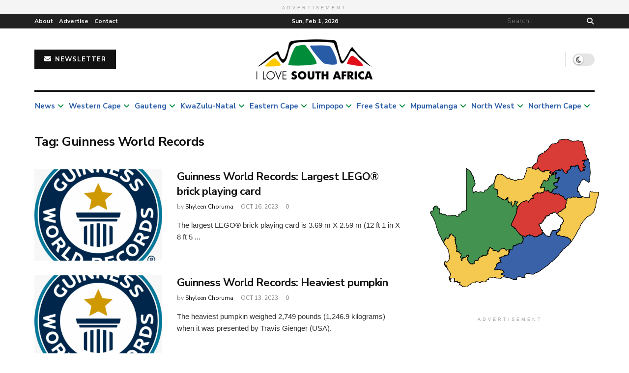

--- FILE ---
content_type: text/html; charset=UTF-8
request_url: https://ilovesouthafrica.com/tag/guinness-world-records/
body_size: 66334
content:
<!doctype html>
<!--[if lt IE 7]> <html class="no-js lt-ie9 lt-ie8 lt-ie7" lang="en-ZA"> <![endif]-->
<!--[if IE 7]>    <html class="no-js lt-ie9 lt-ie8" lang="en-ZA"> <![endif]-->
<!--[if IE 8]>    <html class="no-js lt-ie9" lang="en-ZA"> <![endif]-->
<!--[if IE 9]>    <html class="no-js lt-ie10" lang="en-ZA"> <![endif]-->
<!--[if gt IE 8]><!--> <html class="no-js" lang="en-ZA"> <!--<![endif]-->
<head>
    <meta http-equiv="Content-Type" content="text/html; charset=UTF-8" />
    <meta name='viewport' content='width=device-width, initial-scale=1, user-scalable=yes' />
    <link rel="profile" href="http://gmpg.org/xfn/11" />
    <link rel="pingback" href="https://ilovesouthafrica.com/xmlrpc.php" />
        <meta name='robots' content='index, follow, max-image-preview:large, max-snippet:-1, max-video-preview:-1' />
	<style>img:is([sizes="auto" i], [sizes^="auto," i]) { contain-intrinsic-size: 3000px 1500px }</style>
	<meta property="og:type" content="website">
<meta property="og:title" content="Guinness World Records: Largest LEGO® brick playing card">
<meta property="og:site_name" content="I Love South Africa">
<meta property="og:description" content="The largest LEGO® brick playing card is 3.69 m X 2.59 m (12 ft 1 in X 8 ft 5">
<meta property="og:url" content="https://ilovesouthafrica.com/tag/guinness-world-records">
<meta property="og:image" content="https://s38888.pcdn.co/wp-content/uploads/2023/10/7da168b934e0cd509f7ccdd4fd06cd05-14.png">
<meta property="og:image:height" content="768">
<meta property="og:image:width" content="768">
<meta name="twitter:card" content="summary">
<meta name="twitter:url" content="https://ilovesouthafrica.com/tag/guinness-world-records">
<meta name="twitter:title" content="Guinness World Records: Largest LEGO® brick playing card">
<meta name="twitter:description" content="The largest LEGO® brick playing card is 3.69 m X 2.59 m (12 ft 1 in X 8 ft 5">
<meta name="twitter:image:src" content="https://s38888.pcdn.co/wp-content/uploads/2023/10/7da168b934e0cd509f7ccdd4fd06cd05-14.png">
<meta name="twitter:image:width" content="768">
<meta name="twitter:image:height" content="768">
<meta name="twitter:site" content="https://twitter.com/1luvsouthafrica">
			<script type="text/javascript">
			  var jnews_ajax_url = '/?ajax-request=jnews'
			</script>
			<script type="text/javascript">;window.jnews=window.jnews||{},window.jnews.library=window.jnews.library||{},window.jnews.library=function(){"use strict";var e=this;e.win=window,e.doc=document,e.noop=function(){},e.globalBody=e.doc.getElementsByTagName("body")[0],e.globalBody=e.globalBody?e.globalBody:e.doc,e.win.jnewsDataStorage=e.win.jnewsDataStorage||{_storage:new WeakMap,put:function(e,t,n){this._storage.has(e)||this._storage.set(e,new Map),this._storage.get(e).set(t,n)},get:function(e,t){return this._storage.get(e).get(t)},has:function(e,t){return this._storage.has(e)&&this._storage.get(e).has(t)},remove:function(e,t){var n=this._storage.get(e).delete(t);return 0===!this._storage.get(e).size&&this._storage.delete(e),n}},e.windowWidth=function(){return e.win.innerWidth||e.docEl.clientWidth||e.globalBody.clientWidth},e.windowHeight=function(){return e.win.innerHeight||e.docEl.clientHeight||e.globalBody.clientHeight},e.requestAnimationFrame=e.win.requestAnimationFrame||e.win.webkitRequestAnimationFrame||e.win.mozRequestAnimationFrame||e.win.msRequestAnimationFrame||window.oRequestAnimationFrame||function(e){return setTimeout(e,1e3/60)},e.cancelAnimationFrame=e.win.cancelAnimationFrame||e.win.webkitCancelAnimationFrame||e.win.webkitCancelRequestAnimationFrame||e.win.mozCancelAnimationFrame||e.win.msCancelRequestAnimationFrame||e.win.oCancelRequestAnimationFrame||function(e){clearTimeout(e)},e.classListSupport="classList"in document.createElement("_"),e.hasClass=e.classListSupport?function(e,t){return e.classList.contains(t)}:function(e,t){return e.className.indexOf(t)>=0},e.addClass=e.classListSupport?function(t,n){e.hasClass(t,n)||t.classList.add(n)}:function(t,n){e.hasClass(t,n)||(t.className+=" "+n)},e.removeClass=e.classListSupport?function(t,n){e.hasClass(t,n)&&t.classList.remove(n)}:function(t,n){e.hasClass(t,n)&&(t.className=t.className.replace(n,""))},e.objKeys=function(e){var t=[];for(var n in e)Object.prototype.hasOwnProperty.call(e,n)&&t.push(n);return t},e.isObjectSame=function(e,t){var n=!0;return JSON.stringify(e)!==JSON.stringify(t)&&(n=!1),n},e.extend=function(){for(var e,t,n,o=arguments[0]||{},i=1,a=arguments.length;i<a;i++)if(null!==(e=arguments[i]))for(t in e)o!==(n=e[t])&&void 0!==n&&(o[t]=n);return o},e.dataStorage=e.win.jnewsDataStorage,e.isVisible=function(e){return 0!==e.offsetWidth&&0!==e.offsetHeight||e.getBoundingClientRect().length},e.getHeight=function(e){return e.offsetHeight||e.clientHeight||e.getBoundingClientRect().height},e.getWidth=function(e){return e.offsetWidth||e.clientWidth||e.getBoundingClientRect().width},e.supportsPassive=!1;try{var t=Object.defineProperty({},"passive",{get:function(){e.supportsPassive=!0}});"createEvent"in e.doc?e.win.addEventListener("test",null,t):"fireEvent"in e.doc&&e.win.attachEvent("test",null)}catch(e){}e.passiveOption=!!e.supportsPassive&&{passive:!0},e.setStorage=function(e,t){e="jnews-"+e;var n={expired:Math.floor(((new Date).getTime()+432e5)/1e3)};t=Object.assign(n,t);localStorage.setItem(e,JSON.stringify(t))},e.getStorage=function(e){e="jnews-"+e;var t=localStorage.getItem(e);return null!==t&&0<t.length?JSON.parse(localStorage.getItem(e)):{}},e.expiredStorage=function(){var t,n="jnews-";for(var o in localStorage)o.indexOf(n)>-1&&"undefined"!==(t=e.getStorage(o.replace(n,""))).expired&&t.expired<Math.floor((new Date).getTime()/1e3)&&localStorage.removeItem(o)},e.addEvents=function(t,n,o){for(var i in n){var a=["touchstart","touchmove"].indexOf(i)>=0&&!o&&e.passiveOption;"createEvent"in e.doc?t.addEventListener(i,n[i],a):"fireEvent"in e.doc&&t.attachEvent("on"+i,n[i])}},e.removeEvents=function(t,n){for(var o in n)"createEvent"in e.doc?t.removeEventListener(o,n[o]):"fireEvent"in e.doc&&t.detachEvent("on"+o,n[o])},e.triggerEvents=function(t,n,o){var i;o=o||{detail:null};return"createEvent"in e.doc?(!(i=e.doc.createEvent("CustomEvent")||new CustomEvent(n)).initCustomEvent||i.initCustomEvent(n,!0,!1,o),void t.dispatchEvent(i)):"fireEvent"in e.doc?((i=e.doc.createEventObject()).eventType=n,void t.fireEvent("on"+i.eventType,i)):void 0},e.getParents=function(t,n){void 0===n&&(n=e.doc);for(var o=[],i=t.parentNode,a=!1;!a;)if(i){var r=i;r.querySelectorAll(n).length?a=!0:(o.push(r),i=r.parentNode)}else o=[],a=!0;return o},e.forEach=function(e,t,n){for(var o=0,i=e.length;o<i;o++)t.call(n,e[o],o)},e.getText=function(e){return e.innerText||e.textContent},e.setText=function(e,t){var n="object"==typeof t?t.innerText||t.textContent:t;e.innerText&&(e.innerText=n),e.textContent&&(e.textContent=n)},e.httpBuildQuery=function(t){return e.objKeys(t).reduce(function t(n){var o=arguments.length>1&&void 0!==arguments[1]?arguments[1]:null;return function(i,a){var r=n[a];a=encodeURIComponent(a);var s=o?"".concat(o,"[").concat(a,"]"):a;return null==r||"function"==typeof r?(i.push("".concat(s,"=")),i):["number","boolean","string"].includes(typeof r)?(i.push("".concat(s,"=").concat(encodeURIComponent(r))),i):(i.push(e.objKeys(r).reduce(t(r,s),[]).join("&")),i)}}(t),[]).join("&")},e.get=function(t,n,o,i){return o="function"==typeof o?o:e.noop,e.ajax("GET",t,n,o,i)},e.post=function(t,n,o,i){return o="function"==typeof o?o:e.noop,e.ajax("POST",t,n,o,i)},e.ajax=function(t,n,o,i,a){var r=new XMLHttpRequest,s=n,c=e.httpBuildQuery(o);if(t=-1!=["GET","POST"].indexOf(t)?t:"GET",r.open(t,s+("GET"==t?"?"+c:""),!0),"POST"==t&&r.setRequestHeader("Content-type","application/x-www-form-urlencoded"),r.setRequestHeader("X-Requested-With","XMLHttpRequest"),r.onreadystatechange=function(){4===r.readyState&&200<=r.status&&300>r.status&&"function"==typeof i&&i.call(void 0,r.response)},void 0!==a&&!a){return{xhr:r,send:function(){r.send("POST"==t?c:null)}}}return r.send("POST"==t?c:null),{xhr:r}},e.scrollTo=function(t,n,o){function i(e,t,n){this.start=this.position(),this.change=e-this.start,this.currentTime=0,this.increment=20,this.duration=void 0===n?500:n,this.callback=t,this.finish=!1,this.animateScroll()}return Math.easeInOutQuad=function(e,t,n,o){return(e/=o/2)<1?n/2*e*e+t:-n/2*(--e*(e-2)-1)+t},i.prototype.stop=function(){this.finish=!0},i.prototype.move=function(t){e.doc.documentElement.scrollTop=t,e.globalBody.parentNode.scrollTop=t,e.globalBody.scrollTop=t},i.prototype.position=function(){return e.doc.documentElement.scrollTop||e.globalBody.parentNode.scrollTop||e.globalBody.scrollTop},i.prototype.animateScroll=function(){this.currentTime+=this.increment;var t=Math.easeInOutQuad(this.currentTime,this.start,this.change,this.duration);this.move(t),this.currentTime<this.duration&&!this.finish?e.requestAnimationFrame.call(e.win,this.animateScroll.bind(this)):this.callback&&"function"==typeof this.callback&&this.callback()},new i(t,n,o)},e.unwrap=function(t){var n,o=t;e.forEach(t,(function(e,t){n?n+=e:n=e})),o.replaceWith(n)},e.performance={start:function(e){performance.mark(e+"Start")},stop:function(e){performance.mark(e+"End"),performance.measure(e,e+"Start",e+"End")}},e.fps=function(){var t=0,n=0,o=0;!function(){var i=t=0,a=0,r=0,s=document.getElementById("fpsTable"),c=function(t){void 0===document.getElementsByTagName("body")[0]?e.requestAnimationFrame.call(e.win,(function(){c(t)})):document.getElementsByTagName("body")[0].appendChild(t)};null===s&&((s=document.createElement("div")).style.position="fixed",s.style.top="120px",s.style.left="10px",s.style.width="100px",s.style.height="20px",s.style.border="1px solid black",s.style.fontSize="11px",s.style.zIndex="100000",s.style.backgroundColor="white",s.id="fpsTable",c(s));var l=function(){o++,n=Date.now(),(a=(o/(r=(n-t)/1e3)).toPrecision(2))!=i&&(i=a,s.innerHTML=i+"fps"),1<r&&(t=n,o=0),e.requestAnimationFrame.call(e.win,l)};l()}()},e.instr=function(e,t){for(var n=0;n<t.length;n++)if(-1!==e.toLowerCase().indexOf(t[n].toLowerCase()))return!0},e.winLoad=function(t,n){function o(o){if("complete"===e.doc.readyState||"interactive"===e.doc.readyState)return!o||n?setTimeout(t,n||1):t(o),1}o()||e.addEvents(e.win,{load:o})},e.docReady=function(t,n){function o(o){if("complete"===e.doc.readyState||"interactive"===e.doc.readyState)return!o||n?setTimeout(t,n||1):t(o),1}o()||e.addEvents(e.doc,{DOMContentLoaded:o})},e.fireOnce=function(){e.docReady((function(){e.assets=e.assets||[],e.assets.length&&(e.boot(),e.load_assets())}),50)},e.boot=function(){e.length&&e.doc.querySelectorAll("style[media]").forEach((function(e){"not all"==e.getAttribute("media")&&e.removeAttribute("media")}))},e.create_js=function(t,n){var o=e.doc.createElement("script");switch(o.setAttribute("src",t),n){case"defer":o.setAttribute("defer",!0);break;case"async":o.setAttribute("async",!0);break;case"deferasync":o.setAttribute("defer",!0),o.setAttribute("async",!0)}e.globalBody.appendChild(o)},e.load_assets=function(){"object"==typeof e.assets&&e.forEach(e.assets.slice(0),(function(t,n){var o="";t.defer&&(o+="defer"),t.async&&(o+="async"),e.create_js(t.url,o);var i=e.assets.indexOf(t);i>-1&&e.assets.splice(i,1)})),e.assets=jnewsoption.au_scripts=window.jnewsads=[]},e.setCookie=function(e,t,n){var o="";if(n){var i=new Date;i.setTime(i.getTime()+24*n*60*60*1e3),o="; expires="+i.toUTCString()}document.cookie=e+"="+(t||"")+o+"; path=/"},e.getCookie=function(e){for(var t=e+"=",n=document.cookie.split(";"),o=0;o<n.length;o++){for(var i=n[o];" "==i.charAt(0);)i=i.substring(1,i.length);if(0==i.indexOf(t))return i.substring(t.length,i.length)}return null},e.eraseCookie=function(e){document.cookie=e+"=; Path=/; Expires=Thu, 01 Jan 1970 00:00:01 GMT;"},e.docReady((function(){e.globalBody=e.globalBody==e.doc?e.doc.getElementsByTagName("body")[0]:e.globalBody,e.globalBody=e.globalBody?e.globalBody:e.doc})),e.winLoad((function(){e.winLoad((function(){var t=!1;if(void 0!==window.jnewsadmin)if(void 0!==window.file_version_checker){var n=e.objKeys(window.file_version_checker);n.length?n.forEach((function(e){t||"10.0.4"===window.file_version_checker[e]||(t=!0)})):t=!0}else t=!0;t&&(window.jnewsHelper.getMessage(),window.jnewsHelper.getNotice())}),2500)}))},window.jnews.library=new window.jnews.library;</script><script type="module">;/*! instant.page v5.1.1 - (C) 2019-2020 Alexandre Dieulot - https://instant.page/license */
let t,e;const n=new Set,o=document.createElement("link"),i=o.relList&&o.relList.supports&&o.relList.supports("prefetch")&&window.IntersectionObserver&&"isIntersecting"in IntersectionObserverEntry.prototype,s="instantAllowQueryString"in document.body.dataset,a="instantAllowExternalLinks"in document.body.dataset,r="instantWhitelist"in document.body.dataset,c="instantMousedownShortcut"in document.body.dataset,d=1111;let l=65,u=!1,f=!1,m=!1;if("instantIntensity"in document.body.dataset){const t=document.body.dataset.instantIntensity;if("mousedown"==t.substr(0,9))u=!0,"mousedown-only"==t&&(f=!0);else if("viewport"==t.substr(0,8))navigator.connection&&(navigator.connection.saveData||navigator.connection.effectiveType&&navigator.connection.effectiveType.includes("2g"))||("viewport"==t?document.documentElement.clientWidth*document.documentElement.clientHeight<45e4&&(m=!0):"viewport-all"==t&&(m=!0));else{const e=parseInt(t);isNaN(e)||(l=e)}}if(i){const n={capture:!0,passive:!0};if(f||document.addEventListener("touchstart",(function(t){e=performance.now();const n=t.target.closest("a");h(n)&&v(n.href)}),n),u?c||document.addEventListener("mousedown",(function(t){const e=t.target.closest("a");h(e)&&v(e.href)}),n):document.addEventListener("mouseover",(function(n){if(performance.now()-e<d)return;if(!("closest"in n.target))return;const o=n.target.closest("a");h(o)&&(o.addEventListener("mouseout",p,{passive:!0}),t=setTimeout((()=>{v(o.href),t=void 0}),l))}),n),c&&document.addEventListener("mousedown",(function(t){if(performance.now()-e<d)return;const n=t.target.closest("a");if(t.which>1||t.metaKey||t.ctrlKey)return;if(!n)return;n.addEventListener("click",(function(t){1337!=t.detail&&t.preventDefault()}),{capture:!0,passive:!1,once:!0});const o=new MouseEvent("click",{view:window,bubbles:!0,cancelable:!1,detail:1337});n.dispatchEvent(o)}),n),m){let t;(t=window.requestIdleCallback?t=>{requestIdleCallback(t,{timeout:1500})}:t=>{t()})((()=>{const t=new IntersectionObserver((e=>{e.forEach((e=>{if(e.isIntersecting){const n=e.target;t.unobserve(n),v(n.href)}}))}));document.querySelectorAll("a").forEach((e=>{h(e)&&t.observe(e)}))}))}}function p(e){e.relatedTarget&&e.target.closest("a")==e.relatedTarget.closest("a")||t&&(clearTimeout(t),t=void 0)}function h(t){if(t&&t.href&&(!r||"instant"in t.dataset)&&(a||t.origin==location.origin||"instant"in t.dataset)&&["http:","https:"].includes(t.protocol)&&("http:"!=t.protocol||"https:"!=location.protocol)&&(s||!t.search||"instant"in t.dataset)&&!(t.hash&&t.pathname+t.search==location.pathname+location.search||"noInstant"in t.dataset))return!0}function v(t){if(n.has(t))return;const e=document.createElement("link");e.rel="prefetch",e.href=t,document.head.appendChild(e),n.add(t)}</script>
	<!-- This site is optimized with the Yoast SEO Premium plugin v21.5 (Yoast SEO v26.8) - https://yoast.com/product/yoast-seo-premium-wordpress/ -->
	<title>Guinness World Records Archives - I Love South Africa</title>
	<link rel="canonical" href="https://ilovesouthafrica.com/tag/guinness-world-records/" />
	<link rel="next" href="https://ilovesouthafrica.com/tag/guinness-world-records/page/2/" />
	<meta property="og:locale" content="en_US" />
	<meta property="og:type" content="article" />
	<meta property="og:title" content="Guinness World Records Archives" />
	<meta property="og:url" content="https://ilovesouthafrica.com/tag/guinness-world-records/" />
	<meta property="og:site_name" content="I Love South Africa" />
	<meta name="twitter:card" content="summary_large_image" />
	<meta name="twitter:site" content="@1luvsouthafrica" />
	<script type="application/ld+json" class="yoast-schema-graph">{"@context":"https://schema.org","@graph":[{"@type":"CollectionPage","@id":"https://ilovesouthafrica.com/tag/guinness-world-records/","url":"https://ilovesouthafrica.com/tag/guinness-world-records/","name":"Guinness World Records Archives - I Love South Africa","isPartOf":{"@id":"https://ilovesouthafrica.com/#website"},"primaryImageOfPage":{"@id":"https://ilovesouthafrica.com/tag/guinness-world-records/#primaryimage"},"image":{"@id":"https://ilovesouthafrica.com/tag/guinness-world-records/#primaryimage"},"thumbnailUrl":"https://s38888.pcdn.co/wp-content/uploads/2023/10/7da168b934e0cd509f7ccdd4fd06cd05-14.png","breadcrumb":{"@id":"https://ilovesouthafrica.com/tag/guinness-world-records/#breadcrumb"},"inLanguage":"en-ZA"},{"@type":"ImageObject","inLanguage":"en-ZA","@id":"https://ilovesouthafrica.com/tag/guinness-world-records/#primaryimage","url":"https://s38888.pcdn.co/wp-content/uploads/2023/10/7da168b934e0cd509f7ccdd4fd06cd05-14.png","contentUrl":"https://s38888.pcdn.co/wp-content/uploads/2023/10/7da168b934e0cd509f7ccdd4fd06cd05-14.png","width":768,"height":768,"caption":"Guinness World Records logo.Photo: Guinness World Records"},{"@type":"BreadcrumbList","@id":"https://ilovesouthafrica.com/tag/guinness-world-records/#breadcrumb","itemListElement":[{"@type":"ListItem","position":1,"name":"Home","item":"https://ilovesouthafrica.com/"},{"@type":"ListItem","position":2,"name":"Guinness World Records"}]},{"@type":"WebSite","@id":"https://ilovesouthafrica.com/#website","url":"https://ilovesouthafrica.com/","name":"I Love South Africa","description":"The South African","publisher":{"@id":"https://ilovesouthafrica.com/#organization"},"potentialAction":[{"@type":"SearchAction","target":{"@type":"EntryPoint","urlTemplate":"https://ilovesouthafrica.com/?s={search_term_string}"},"query-input":{"@type":"PropertyValueSpecification","valueRequired":true,"valueName":"search_term_string"}}],"inLanguage":"en-ZA"},{"@type":"Organization","@id":"https://ilovesouthafrica.com/#organization","name":"I Love South Africa","url":"https://ilovesouthafrica.com/","logo":{"@type":"ImageObject","inLanguage":"en-ZA","@id":"https://ilovesouthafrica.com/#/schema/logo/image/","url":"https://s38888.pcdn.co/wp-content/uploads/2021/09/cropped-apple-touch-icon.png","contentUrl":"https://s38888.pcdn.co/wp-content/uploads/2021/09/cropped-apple-touch-icon.png","width":512,"height":512,"caption":"I Love South Africa"},"image":{"@id":"https://ilovesouthafrica.com/#/schema/logo/image/"},"sameAs":["https://www.facebook.com/1southafrica/","https://x.com/1luvsouthafrica","https://www.instagram.com/i.love.southafrica/"]}]}</script>
	<!-- / Yoast SEO Premium plugin. -->


<link rel='dns-prefetch' href='//cdn.fastcomments.com' />
<link rel='dns-prefetch' href='//fonts.googleapis.com' />
<link rel='dns-prefetch' href='//use.fontawesome.com' />
<link rel='preconnect' href='https://fonts.gstatic.com' />
<link rel="alternate" type="application/rss+xml" title="I Love South Africa &raquo; Feed" href="https://ilovesouthafrica.com/feed/" />
<link rel="alternate" type="application/rss+xml" title="I Love South Africa &raquo; Comments Feed" href="https://ilovesouthafrica.com/comments/feed/" />
<link rel="alternate" type="application/rss+xml" title="I Love South Africa &raquo; Guinness World Records Tag Feed" href="https://ilovesouthafrica.com/tag/guinness-world-records/feed/" />
		<!-- This site uses the Google Analytics by MonsterInsights plugin v9.3.0 - Using Analytics tracking - https://www.monsterinsights.com/ -->
							<script src="//www.googletagmanager.com/gtag/js?id=G-4ZH9DW4K6T"  data-cfasync="false" data-wpfc-render="false" type="text/javascript" async></script>
			<script data-cfasync="false" data-wpfc-render="false" type="text/javascript">
				var mi_version = '9.3.0';
				var mi_track_user = true;
				var mi_no_track_reason = '';
								var MonsterInsightsDefaultLocations = {"page_location":"https:\/\/ilovesouthafrica.com\/tag\/guinness-world-records\/"};
				if ( typeof MonsterInsightsPrivacyGuardFilter === 'function' ) {
					var MonsterInsightsLocations = (typeof MonsterInsightsExcludeQuery === 'object') ? MonsterInsightsPrivacyGuardFilter( MonsterInsightsExcludeQuery ) : MonsterInsightsPrivacyGuardFilter( MonsterInsightsDefaultLocations );
				} else {
					var MonsterInsightsLocations = (typeof MonsterInsightsExcludeQuery === 'object') ? MonsterInsightsExcludeQuery : MonsterInsightsDefaultLocations;
				}

								var disableStrs = [
										'ga-disable-G-4ZH9DW4K6T',
									];

				/* Function to detect opted out users */
				function __gtagTrackerIsOptedOut() {
					for (var index = 0; index < disableStrs.length; index++) {
						if (document.cookie.indexOf(disableStrs[index] + '=true') > -1) {
							return true;
						}
					}

					return false;
				}

				/* Disable tracking if the opt-out cookie exists. */
				if (__gtagTrackerIsOptedOut()) {
					for (var index = 0; index < disableStrs.length; index++) {
						window[disableStrs[index]] = true;
					}
				}

				/* Opt-out function */
				function __gtagTrackerOptout() {
					for (var index = 0; index < disableStrs.length; index++) {
						document.cookie = disableStrs[index] + '=true; expires=Thu, 31 Dec 2099 23:59:59 UTC; path=/';
						window[disableStrs[index]] = true;
					}
				}

				if ('undefined' === typeof gaOptout) {
					function gaOptout() {
						__gtagTrackerOptout();
					}
				}
								window.dataLayer = window.dataLayer || [];

				window.MonsterInsightsDualTracker = {
					helpers: {},
					trackers: {},
				};
				if (mi_track_user) {
					function __gtagDataLayer() {
						dataLayer.push(arguments);
					}

					function __gtagTracker(type, name, parameters) {
						if (!parameters) {
							parameters = {};
						}

						if (parameters.send_to) {
							__gtagDataLayer.apply(null, arguments);
							return;
						}

						if (type === 'event') {
														parameters.send_to = monsterinsights_frontend.v4_id;
							var hookName = name;
							if (typeof parameters['event_category'] !== 'undefined') {
								hookName = parameters['event_category'] + ':' + name;
							}

							if (typeof MonsterInsightsDualTracker.trackers[hookName] !== 'undefined') {
								MonsterInsightsDualTracker.trackers[hookName](parameters);
							} else {
								__gtagDataLayer('event', name, parameters);
							}
							
						} else {
							__gtagDataLayer.apply(null, arguments);
						}
					}

					__gtagTracker('js', new Date());
					__gtagTracker('set', {
						'developer_id.dZGIzZG': true,
											});
					if ( MonsterInsightsLocations.page_location ) {
						__gtagTracker('set', MonsterInsightsLocations);
					}
										__gtagTracker('config', 'G-4ZH9DW4K6T', {"forceSSL":"true","link_attribution":"true"} );
															window.gtag = __gtagTracker;										(function () {
						/* https://developers.google.com/analytics/devguides/collection/analyticsjs/ */
						/* ga and __gaTracker compatibility shim. */
						var noopfn = function () {
							return null;
						};
						var newtracker = function () {
							return new Tracker();
						};
						var Tracker = function () {
							return null;
						};
						var p = Tracker.prototype;
						p.get = noopfn;
						p.set = noopfn;
						p.send = function () {
							var args = Array.prototype.slice.call(arguments);
							args.unshift('send');
							__gaTracker.apply(null, args);
						};
						var __gaTracker = function () {
							var len = arguments.length;
							if (len === 0) {
								return;
							}
							var f = arguments[len - 1];
							if (typeof f !== 'object' || f === null || typeof f.hitCallback !== 'function') {
								if ('send' === arguments[0]) {
									var hitConverted, hitObject = false, action;
									if ('event' === arguments[1]) {
										if ('undefined' !== typeof arguments[3]) {
											hitObject = {
												'eventAction': arguments[3],
												'eventCategory': arguments[2],
												'eventLabel': arguments[4],
												'value': arguments[5] ? arguments[5] : 1,
											}
										}
									}
									if ('pageview' === arguments[1]) {
										if ('undefined' !== typeof arguments[2]) {
											hitObject = {
												'eventAction': 'page_view',
												'page_path': arguments[2],
											}
										}
									}
									if (typeof arguments[2] === 'object') {
										hitObject = arguments[2];
									}
									if (typeof arguments[5] === 'object') {
										Object.assign(hitObject, arguments[5]);
									}
									if ('undefined' !== typeof arguments[1].hitType) {
										hitObject = arguments[1];
										if ('pageview' === hitObject.hitType) {
											hitObject.eventAction = 'page_view';
										}
									}
									if (hitObject) {
										action = 'timing' === arguments[1].hitType ? 'timing_complete' : hitObject.eventAction;
										hitConverted = mapArgs(hitObject);
										__gtagTracker('event', action, hitConverted);
									}
								}
								return;
							}

							function mapArgs(args) {
								var arg, hit = {};
								var gaMap = {
									'eventCategory': 'event_category',
									'eventAction': 'event_action',
									'eventLabel': 'event_label',
									'eventValue': 'event_value',
									'nonInteraction': 'non_interaction',
									'timingCategory': 'event_category',
									'timingVar': 'name',
									'timingValue': 'value',
									'timingLabel': 'event_label',
									'page': 'page_path',
									'location': 'page_location',
									'title': 'page_title',
									'referrer' : 'page_referrer',
								};
								for (arg in args) {
																		if (!(!args.hasOwnProperty(arg) || !gaMap.hasOwnProperty(arg))) {
										hit[gaMap[arg]] = args[arg];
									} else {
										hit[arg] = args[arg];
									}
								}
								return hit;
							}

							try {
								f.hitCallback();
							} catch (ex) {
							}
						};
						__gaTracker.create = newtracker;
						__gaTracker.getByName = newtracker;
						__gaTracker.getAll = function () {
							return [];
						};
						__gaTracker.remove = noopfn;
						__gaTracker.loaded = true;
						window['__gaTracker'] = __gaTracker;
					})();
									} else {
										console.log("");
					(function () {
						function __gtagTracker() {
							return null;
						}

						window['__gtagTracker'] = __gtagTracker;
						window['gtag'] = __gtagTracker;
					})();
									}
			</script>
				<!-- / Google Analytics by MonsterInsights -->
		<script type="text/javascript">
/* <![CDATA[ */
window._wpemojiSettings = {"baseUrl":"https:\/\/s.w.org\/images\/core\/emoji\/16.0.1\/72x72\/","ext":".png","svgUrl":"https:\/\/s.w.org\/images\/core\/emoji\/16.0.1\/svg\/","svgExt":".svg","source":{"concatemoji":"https:\/\/s38888.pcdn.co\/wp-includes\/js\/wp-emoji-release.min.js?ver=6.8.3"}};
/*! This file is auto-generated */
!function(s,n){var o,i,e;function c(e){try{var t={supportTests:e,timestamp:(new Date).valueOf()};sessionStorage.setItem(o,JSON.stringify(t))}catch(e){}}function p(e,t,n){e.clearRect(0,0,e.canvas.width,e.canvas.height),e.fillText(t,0,0);var t=new Uint32Array(e.getImageData(0,0,e.canvas.width,e.canvas.height).data),a=(e.clearRect(0,0,e.canvas.width,e.canvas.height),e.fillText(n,0,0),new Uint32Array(e.getImageData(0,0,e.canvas.width,e.canvas.height).data));return t.every(function(e,t){return e===a[t]})}function u(e,t){e.clearRect(0,0,e.canvas.width,e.canvas.height),e.fillText(t,0,0);for(var n=e.getImageData(16,16,1,1),a=0;a<n.data.length;a++)if(0!==n.data[a])return!1;return!0}function f(e,t,n,a){switch(t){case"flag":return n(e,"\ud83c\udff3\ufe0f\u200d\u26a7\ufe0f","\ud83c\udff3\ufe0f\u200b\u26a7\ufe0f")?!1:!n(e,"\ud83c\udde8\ud83c\uddf6","\ud83c\udde8\u200b\ud83c\uddf6")&&!n(e,"\ud83c\udff4\udb40\udc67\udb40\udc62\udb40\udc65\udb40\udc6e\udb40\udc67\udb40\udc7f","\ud83c\udff4\u200b\udb40\udc67\u200b\udb40\udc62\u200b\udb40\udc65\u200b\udb40\udc6e\u200b\udb40\udc67\u200b\udb40\udc7f");case"emoji":return!a(e,"\ud83e\udedf")}return!1}function g(e,t,n,a){var r="undefined"!=typeof WorkerGlobalScope&&self instanceof WorkerGlobalScope?new OffscreenCanvas(300,150):s.createElement("canvas"),o=r.getContext("2d",{willReadFrequently:!0}),i=(o.textBaseline="top",o.font="600 32px Arial",{});return e.forEach(function(e){i[e]=t(o,e,n,a)}),i}function t(e){var t=s.createElement("script");t.src=e,t.defer=!0,s.head.appendChild(t)}"undefined"!=typeof Promise&&(o="wpEmojiSettingsSupports",i=["flag","emoji"],n.supports={everything:!0,everythingExceptFlag:!0},e=new Promise(function(e){s.addEventListener("DOMContentLoaded",e,{once:!0})}),new Promise(function(t){var n=function(){try{var e=JSON.parse(sessionStorage.getItem(o));if("object"==typeof e&&"number"==typeof e.timestamp&&(new Date).valueOf()<e.timestamp+604800&&"object"==typeof e.supportTests)return e.supportTests}catch(e){}return null}();if(!n){if("undefined"!=typeof Worker&&"undefined"!=typeof OffscreenCanvas&&"undefined"!=typeof URL&&URL.createObjectURL&&"undefined"!=typeof Blob)try{var e="postMessage("+g.toString()+"("+[JSON.stringify(i),f.toString(),p.toString(),u.toString()].join(",")+"));",a=new Blob([e],{type:"text/javascript"}),r=new Worker(URL.createObjectURL(a),{name:"wpTestEmojiSupports"});return void(r.onmessage=function(e){c(n=e.data),r.terminate(),t(n)})}catch(e){}c(n=g(i,f,p,u))}t(n)}).then(function(e){for(var t in e)n.supports[t]=e[t],n.supports.everything=n.supports.everything&&n.supports[t],"flag"!==t&&(n.supports.everythingExceptFlag=n.supports.everythingExceptFlag&&n.supports[t]);n.supports.everythingExceptFlag=n.supports.everythingExceptFlag&&!n.supports.flag,n.DOMReady=!1,n.readyCallback=function(){n.DOMReady=!0}}).then(function(){return e}).then(function(){var e;n.supports.everything||(n.readyCallback(),(e=n.source||{}).concatemoji?t(e.concatemoji):e.wpemoji&&e.twemoji&&(t(e.twemoji),t(e.wpemoji)))}))}((window,document),window._wpemojiSettings);
/* ]]> */
</script>
<style id='wp-emoji-styles-inline-css' type='text/css'>

	img.wp-smiley, img.emoji {
		display: inline !important;
		border: none !important;
		box-shadow: none !important;
		height: 1em !important;
		width: 1em !important;
		margin: 0 0.07em !important;
		vertical-align: -0.1em !important;
		background: none !important;
		padding: 0 !important;
	}
</style>
<link rel='stylesheet' id='wp-block-library-css' href='https://s38888.pcdn.co/wp-includes/css/dist/block-library/style.min.css?ver=6.8.3' type='text/css' media='all' />
<style id='classic-theme-styles-inline-css' type='text/css'>
/*! This file is auto-generated */
.wp-block-button__link{color:#fff;background-color:#32373c;border-radius:9999px;box-shadow:none;text-decoration:none;padding:calc(.667em + 2px) calc(1.333em + 2px);font-size:1.125em}.wp-block-file__button{background:#32373c;color:#fff;text-decoration:none}
</style>
<style id='global-styles-inline-css' type='text/css'>
:root{--wp--preset--aspect-ratio--square: 1;--wp--preset--aspect-ratio--4-3: 4/3;--wp--preset--aspect-ratio--3-4: 3/4;--wp--preset--aspect-ratio--3-2: 3/2;--wp--preset--aspect-ratio--2-3: 2/3;--wp--preset--aspect-ratio--16-9: 16/9;--wp--preset--aspect-ratio--9-16: 9/16;--wp--preset--color--black: #000000;--wp--preset--color--cyan-bluish-gray: #abb8c3;--wp--preset--color--white: #ffffff;--wp--preset--color--pale-pink: #f78da7;--wp--preset--color--vivid-red: #cf2e2e;--wp--preset--color--luminous-vivid-orange: #ff6900;--wp--preset--color--luminous-vivid-amber: #fcb900;--wp--preset--color--light-green-cyan: #7bdcb5;--wp--preset--color--vivid-green-cyan: #00d084;--wp--preset--color--pale-cyan-blue: #8ed1fc;--wp--preset--color--vivid-cyan-blue: #0693e3;--wp--preset--color--vivid-purple: #9b51e0;--wp--preset--gradient--vivid-cyan-blue-to-vivid-purple: linear-gradient(135deg,rgba(6,147,227,1) 0%,rgb(155,81,224) 100%);--wp--preset--gradient--light-green-cyan-to-vivid-green-cyan: linear-gradient(135deg,rgb(122,220,180) 0%,rgb(0,208,130) 100%);--wp--preset--gradient--luminous-vivid-amber-to-luminous-vivid-orange: linear-gradient(135deg,rgba(252,185,0,1) 0%,rgba(255,105,0,1) 100%);--wp--preset--gradient--luminous-vivid-orange-to-vivid-red: linear-gradient(135deg,rgba(255,105,0,1) 0%,rgb(207,46,46) 100%);--wp--preset--gradient--very-light-gray-to-cyan-bluish-gray: linear-gradient(135deg,rgb(238,238,238) 0%,rgb(169,184,195) 100%);--wp--preset--gradient--cool-to-warm-spectrum: linear-gradient(135deg,rgb(74,234,220) 0%,rgb(151,120,209) 20%,rgb(207,42,186) 40%,rgb(238,44,130) 60%,rgb(251,105,98) 80%,rgb(254,248,76) 100%);--wp--preset--gradient--blush-light-purple: linear-gradient(135deg,rgb(255,206,236) 0%,rgb(152,150,240) 100%);--wp--preset--gradient--blush-bordeaux: linear-gradient(135deg,rgb(254,205,165) 0%,rgb(254,45,45) 50%,rgb(107,0,62) 100%);--wp--preset--gradient--luminous-dusk: linear-gradient(135deg,rgb(255,203,112) 0%,rgb(199,81,192) 50%,rgb(65,88,208) 100%);--wp--preset--gradient--pale-ocean: linear-gradient(135deg,rgb(255,245,203) 0%,rgb(182,227,212) 50%,rgb(51,167,181) 100%);--wp--preset--gradient--electric-grass: linear-gradient(135deg,rgb(202,248,128) 0%,rgb(113,206,126) 100%);--wp--preset--gradient--midnight: linear-gradient(135deg,rgb(2,3,129) 0%,rgb(40,116,252) 100%);--wp--preset--font-size--small: 13px;--wp--preset--font-size--medium: 20px;--wp--preset--font-size--large: 36px;--wp--preset--font-size--x-large: 42px;--wp--preset--spacing--20: 0.44rem;--wp--preset--spacing--30: 0.67rem;--wp--preset--spacing--40: 1rem;--wp--preset--spacing--50: 1.5rem;--wp--preset--spacing--60: 2.25rem;--wp--preset--spacing--70: 3.38rem;--wp--preset--spacing--80: 5.06rem;--wp--preset--shadow--natural: 6px 6px 9px rgba(0, 0, 0, 0.2);--wp--preset--shadow--deep: 12px 12px 50px rgba(0, 0, 0, 0.4);--wp--preset--shadow--sharp: 6px 6px 0px rgba(0, 0, 0, 0.2);--wp--preset--shadow--outlined: 6px 6px 0px -3px rgba(255, 255, 255, 1), 6px 6px rgba(0, 0, 0, 1);--wp--preset--shadow--crisp: 6px 6px 0px rgba(0, 0, 0, 1);}:where(.is-layout-flex){gap: 0.5em;}:where(.is-layout-grid){gap: 0.5em;}body .is-layout-flex{display: flex;}.is-layout-flex{flex-wrap: wrap;align-items: center;}.is-layout-flex > :is(*, div){margin: 0;}body .is-layout-grid{display: grid;}.is-layout-grid > :is(*, div){margin: 0;}:where(.wp-block-columns.is-layout-flex){gap: 2em;}:where(.wp-block-columns.is-layout-grid){gap: 2em;}:where(.wp-block-post-template.is-layout-flex){gap: 1.25em;}:where(.wp-block-post-template.is-layout-grid){gap: 1.25em;}.has-black-color{color: var(--wp--preset--color--black) !important;}.has-cyan-bluish-gray-color{color: var(--wp--preset--color--cyan-bluish-gray) !important;}.has-white-color{color: var(--wp--preset--color--white) !important;}.has-pale-pink-color{color: var(--wp--preset--color--pale-pink) !important;}.has-vivid-red-color{color: var(--wp--preset--color--vivid-red) !important;}.has-luminous-vivid-orange-color{color: var(--wp--preset--color--luminous-vivid-orange) !important;}.has-luminous-vivid-amber-color{color: var(--wp--preset--color--luminous-vivid-amber) !important;}.has-light-green-cyan-color{color: var(--wp--preset--color--light-green-cyan) !important;}.has-vivid-green-cyan-color{color: var(--wp--preset--color--vivid-green-cyan) !important;}.has-pale-cyan-blue-color{color: var(--wp--preset--color--pale-cyan-blue) !important;}.has-vivid-cyan-blue-color{color: var(--wp--preset--color--vivid-cyan-blue) !important;}.has-vivid-purple-color{color: var(--wp--preset--color--vivid-purple) !important;}.has-black-background-color{background-color: var(--wp--preset--color--black) !important;}.has-cyan-bluish-gray-background-color{background-color: var(--wp--preset--color--cyan-bluish-gray) !important;}.has-white-background-color{background-color: var(--wp--preset--color--white) !important;}.has-pale-pink-background-color{background-color: var(--wp--preset--color--pale-pink) !important;}.has-vivid-red-background-color{background-color: var(--wp--preset--color--vivid-red) !important;}.has-luminous-vivid-orange-background-color{background-color: var(--wp--preset--color--luminous-vivid-orange) !important;}.has-luminous-vivid-amber-background-color{background-color: var(--wp--preset--color--luminous-vivid-amber) !important;}.has-light-green-cyan-background-color{background-color: var(--wp--preset--color--light-green-cyan) !important;}.has-vivid-green-cyan-background-color{background-color: var(--wp--preset--color--vivid-green-cyan) !important;}.has-pale-cyan-blue-background-color{background-color: var(--wp--preset--color--pale-cyan-blue) !important;}.has-vivid-cyan-blue-background-color{background-color: var(--wp--preset--color--vivid-cyan-blue) !important;}.has-vivid-purple-background-color{background-color: var(--wp--preset--color--vivid-purple) !important;}.has-black-border-color{border-color: var(--wp--preset--color--black) !important;}.has-cyan-bluish-gray-border-color{border-color: var(--wp--preset--color--cyan-bluish-gray) !important;}.has-white-border-color{border-color: var(--wp--preset--color--white) !important;}.has-pale-pink-border-color{border-color: var(--wp--preset--color--pale-pink) !important;}.has-vivid-red-border-color{border-color: var(--wp--preset--color--vivid-red) !important;}.has-luminous-vivid-orange-border-color{border-color: var(--wp--preset--color--luminous-vivid-orange) !important;}.has-luminous-vivid-amber-border-color{border-color: var(--wp--preset--color--luminous-vivid-amber) !important;}.has-light-green-cyan-border-color{border-color: var(--wp--preset--color--light-green-cyan) !important;}.has-vivid-green-cyan-border-color{border-color: var(--wp--preset--color--vivid-green-cyan) !important;}.has-pale-cyan-blue-border-color{border-color: var(--wp--preset--color--pale-cyan-blue) !important;}.has-vivid-cyan-blue-border-color{border-color: var(--wp--preset--color--vivid-cyan-blue) !important;}.has-vivid-purple-border-color{border-color: var(--wp--preset--color--vivid-purple) !important;}.has-vivid-cyan-blue-to-vivid-purple-gradient-background{background: var(--wp--preset--gradient--vivid-cyan-blue-to-vivid-purple) !important;}.has-light-green-cyan-to-vivid-green-cyan-gradient-background{background: var(--wp--preset--gradient--light-green-cyan-to-vivid-green-cyan) !important;}.has-luminous-vivid-amber-to-luminous-vivid-orange-gradient-background{background: var(--wp--preset--gradient--luminous-vivid-amber-to-luminous-vivid-orange) !important;}.has-luminous-vivid-orange-to-vivid-red-gradient-background{background: var(--wp--preset--gradient--luminous-vivid-orange-to-vivid-red) !important;}.has-very-light-gray-to-cyan-bluish-gray-gradient-background{background: var(--wp--preset--gradient--very-light-gray-to-cyan-bluish-gray) !important;}.has-cool-to-warm-spectrum-gradient-background{background: var(--wp--preset--gradient--cool-to-warm-spectrum) !important;}.has-blush-light-purple-gradient-background{background: var(--wp--preset--gradient--blush-light-purple) !important;}.has-blush-bordeaux-gradient-background{background: var(--wp--preset--gradient--blush-bordeaux) !important;}.has-luminous-dusk-gradient-background{background: var(--wp--preset--gradient--luminous-dusk) !important;}.has-pale-ocean-gradient-background{background: var(--wp--preset--gradient--pale-ocean) !important;}.has-electric-grass-gradient-background{background: var(--wp--preset--gradient--electric-grass) !important;}.has-midnight-gradient-background{background: var(--wp--preset--gradient--midnight) !important;}.has-small-font-size{font-size: var(--wp--preset--font-size--small) !important;}.has-medium-font-size{font-size: var(--wp--preset--font-size--medium) !important;}.has-large-font-size{font-size: var(--wp--preset--font-size--large) !important;}.has-x-large-font-size{font-size: var(--wp--preset--font-size--x-large) !important;}
:where(.wp-block-post-template.is-layout-flex){gap: 1.25em;}:where(.wp-block-post-template.is-layout-grid){gap: 1.25em;}
:where(.wp-block-columns.is-layout-flex){gap: 2em;}:where(.wp-block-columns.is-layout-grid){gap: 2em;}
:root :where(.wp-block-pullquote){font-size: 1.5em;line-height: 1.6;}
</style>
<link rel='stylesheet' id='jnews-video-css' href='https://s38888.pcdn.co/wp-content/plugins/jnews-video/assets/css/plugin.css?ver=11.0.1' type='text/css' media='all' />
<link rel='stylesheet' id='forms-for-campaign-monitor-custom_cm_monitor_css-css' href='https://s38888.pcdn.co/wp-content/plugins/forms-for-campaign-monitor/forms/views/public/css/app.css?ver=1.0.0' type='text/css' media='all' />
<link rel='stylesheet' id='jnews-parent-style-css' href='https://s38888.pcdn.co/wp-content/themes/jnews/style.css?ver=6.8.3' type='text/css' media='all' />
<link rel='stylesheet' id='elementor-frontend-css' href='https://s38888.pcdn.co/wp-content/plugins/elementor/assets/css/frontend.min.css?ver=3.34.4' type='text/css' media='all' />
<link rel='stylesheet' id='jeg_customizer_font-css' href='//fonts.googleapis.com/css?family=Nunito+Sans%3A300%2Cregular%2Citalic%2C700%2C700italic%2C200%2C200italic%2C800%2C800italic%2C700%2C300%2Cregular%2C700%2C300%2C800&#038;display=swap&#038;ver=1.3.0' type='text/css' media='all' />
<link rel='stylesheet' id='ayecode-ui-css' href='https://s38888.pcdn.co/wp-content/plugins/geodirectory/vendor/ayecode/wp-ayecode-ui/assets-v5/css/ayecode-ui-compatibility.css?ver=0.2.43' type='text/css' media='all' />
<style id='ayecode-ui-inline-css' type='text/css'>
body.modal-open #wpadminbar{z-index:999}.embed-responsive-16by9 .fluid-width-video-wrapper{padding:0!important;position:initial}
</style>
<link rel='preload' as='font' type='font/woff2' crossorigin id='font-awesome-webfont-css' href='https://s38888.pcdn.co/wp-content/themes/jnews/assets/fonts/font-awesome/fonts/fontawesome-webfont.woff2?v=4.7.0' type='text/css' media='all' />
<link rel='preload' as='font' type='font/woff' crossorigin id='jnews-icon-webfont-css' href='https://s38888.pcdn.co/wp-content/themes/jnews/assets/fonts/jegicon/fonts/jegicon.woff' type='text/css' media='all' />
<link rel='preload' as='font' type='font/woff2' crossorigin id='elementor-font-awesome-webfont-css' href='https://s38888.pcdn.co/wp-content/plugins/elementor/assets/lib/font-awesome/fonts/fontawesome-webfont.woff2?v=4.7.0' type='text/css' media='all' />
<link rel='stylesheet' id='font-awesome-css' href='https://use.fontawesome.com/releases/v6.7.2/css/all.css?wpfas=true' type='text/css' media='all' />
<link rel='stylesheet' id='jnews-icon-css' href='https://s38888.pcdn.co/wp-content/themes/jnews/assets/fonts/jegicon/jegicon.css?ver=1.0.0' type='text/css' media='all' />
<link rel='stylesheet' id='jscrollpane-css' href='https://s38888.pcdn.co/wp-content/themes/jnews/assets/css/jquery.jscrollpane.css?ver=1.0.0' type='text/css' media='all' />
<link rel='stylesheet' id='oknav-css' href='https://s38888.pcdn.co/wp-content/themes/jnews/assets/css/okayNav.css?ver=1.0.0' type='text/css' media='all' />
<link rel='stylesheet' id='magnific-popup-css' href='https://s38888.pcdn.co/wp-content/themes/jnews/assets/css/magnific-popup.css?ver=1.0.0' type='text/css' media='all' />
<link rel='stylesheet' id='chosen-css' href='https://s38888.pcdn.co/wp-content/themes/jnews/assets/css/chosen/chosen.css?ver=1.0.0' type='text/css' media='all' />
<link rel='stylesheet' id='jnews-main-css' href='https://s38888.pcdn.co/wp-content/themes/jnews/assets/css/main.css?ver=1.0.0' type='text/css' media='all' />
<link rel='stylesheet' id='jnews-pages-css' href='https://s38888.pcdn.co/wp-content/themes/jnews/assets/css/pages.css?ver=1.0.0' type='text/css' media='all' />
<link rel='stylesheet' id='jnews-responsive-css' href='https://s38888.pcdn.co/wp-content/themes/jnews/assets/css/responsive.css?ver=1.0.0' type='text/css' media='all' />
<link rel='stylesheet' id='jnews-pb-temp-css' href='https://s38888.pcdn.co/wp-content/themes/jnews/assets/css/pb-temp.css?ver=1.0.0' type='text/css' media='all' />
<link rel='stylesheet' id='jnews-elementor-css' href='https://s38888.pcdn.co/wp-content/themes/jnews/assets/css/elementor-frontend.css?ver=1.0.0' type='text/css' media='all' />
<link rel='stylesheet' id='jnews-style-css' href='https://s38888.pcdn.co/wp-content/themes/jnews-child/style.css?ver=1.0.0' type='text/css' media='all' />
<link rel='stylesheet' id='jnews-darkmode-css' href='https://s38888.pcdn.co/wp-content/themes/jnews/assets/css/darkmode.css?ver=1.0.0' type='text/css' media='all' />
<link rel='stylesheet' id='jnews-video-darkmode-css' href='https://s38888.pcdn.co/wp-content/plugins/jnews-video/assets/css/darkmode.css?ver=11.0.1' type='text/css' media='all' />
<link rel='stylesheet' id='jnews-weather-style-css' href='https://s38888.pcdn.co/wp-content/plugins/jnews-weather/assets/css/plugin.css?ver=11.0.0' type='text/css' media='all' />
<script type="text/javascript" src="https://s38888.pcdn.co/wp-includes/js/jquery/jquery.min.js?ver=3.7.1" id="jquery-core-js"></script>
<script type="text/javascript" id="jquery-core-js-after">
/* <![CDATA[ */
window.gdSetMap = window.gdSetMap || 'osm';window.gdLoadMap = window.gdLoadMap || '';
/* ]]> */
</script>
<script type="text/javascript" src="https://s38888.pcdn.co/wp-includes/js/jquery/jquery-migrate.min.js?ver=3.4.1" id="jquery-migrate-js"></script>
<script type="text/javascript" id="jquery-js-after">
/* <![CDATA[ */
window.gdSetMap = window.gdSetMap || 'osm';window.gdLoadMap = window.gdLoadMap || '';
/* ]]> */
</script>
<script type="text/javascript" src="https://s38888.pcdn.co/wp-content/plugins/geodirectory/vendor/ayecode/wp-ayecode-ui/assets-v5/js/bootstrap.bundle.min.js?ver=0.2.43" id="bootstrap-js-bundle-js"></script>
<script type="text/javascript" id="bootstrap-js-bundle-js-after">
/* <![CDATA[ */
function aui_init_greedy_nav(){jQuery('nav.greedy').each(function(i,obj){if(jQuery(this).hasClass("being-greedy")){return true}jQuery(this).addClass('navbar-expand');jQuery(this).off('shown.bs.tab').on('shown.bs.tab',function(e){if(jQuery(e.target).closest('.dropdown-menu').hasClass('greedy-links')){jQuery(e.target).closest('.greedy').find('.greedy-btn.dropdown').attr('aria-expanded','false');jQuery(e.target).closest('.greedy-links').removeClass('show').addClass('d-none')}});jQuery(document).off('mousemove','.greedy-btn').on('mousemove','.greedy-btn',function(e){jQuery('.dropdown-menu.greedy-links').removeClass('d-none')});var $vlinks='';var $dDownClass='';var ddItemClass='greedy-nav-item';if(jQuery(this).find('.navbar-nav').length){if(jQuery(this).find('.navbar-nav').hasClass("being-greedy")){return true}$vlinks=jQuery(this).find('.navbar-nav').addClass("being-greedy w-100").removeClass('overflow-hidden')}else if(jQuery(this).find('.nav').length){if(jQuery(this).find('.nav').hasClass("being-greedy")){return true}$vlinks=jQuery(this).find('.nav').addClass("being-greedy w-100").removeClass('overflow-hidden');$dDownClass=' mt-0 p-0 zi-5 ';ddItemClass+=' mt-0 me-0'}else{return false}jQuery($vlinks).append('<li class="nav-item list-unstyled ml-auto greedy-btn d-none dropdown"><button data-bs-toggle="collapse" class="nav-link greedy-nav-link" role="button"><i class="fas fa-ellipsis-h"></i> <span class="greedy-count badge bg-dark rounded-pill"></span></button><ul class="greedy-links dropdown-menu dropdown-menu-end '+$dDownClass+'"></ul></li>');var $hlinks=jQuery(this).find('.greedy-links');var $btn=jQuery(this).find('.greedy-btn');var numOfItems=0;var totalSpace=0;var closingTime=1000;var breakWidths=[];$vlinks.children().outerWidth(function(i,w){totalSpace+=w;numOfItems+=1;breakWidths.push(totalSpace)});var availableSpace,numOfVisibleItems,requiredSpace,buttonSpace,timer;function check(){buttonSpace=$btn.width();availableSpace=$vlinks.width()-10;numOfVisibleItems=$vlinks.children().length;requiredSpace=breakWidths[numOfVisibleItems-1];if(numOfVisibleItems>1&&requiredSpace>availableSpace){var $li=$vlinks.children().last().prev();$li.removeClass('nav-item').addClass(ddItemClass);if(!jQuery($hlinks).children().length){$li.find('.nav-link').addClass('w-100 dropdown-item rounded-0 rounded-bottom')}else{jQuery($hlinks).find('.nav-link').removeClass('rounded-top');$li.find('.nav-link').addClass('w-100 dropdown-item rounded-0 rounded-top')}$li.prependTo($hlinks);numOfVisibleItems-=1;check()}else if(availableSpace>breakWidths[numOfVisibleItems]){$hlinks.children().first().insertBefore($btn);numOfVisibleItems+=1;check()}jQuery($btn).find(".greedy-count").html(numOfItems-numOfVisibleItems);if(numOfVisibleItems===numOfItems){$btn.addClass('d-none')}else $btn.removeClass('d-none')}jQuery(window).on("resize",function(){check()});check()})}function aui_select2_locale(){var aui_select2_params={"i18n_select_state_text":"Select an option\u2026","i18n_no_matches":"No matches found","i18n_ajax_error":"Loading failed","i18n_input_too_short_1":"Please enter 1 or more characters","i18n_input_too_short_n":"Please enter %item% or more characters","i18n_input_too_long_1":"Please delete 1 character","i18n_input_too_long_n":"Please delete %item% characters","i18n_selection_too_long_1":"You can only select 1 item","i18n_selection_too_long_n":"You can only select %item% items","i18n_load_more":"Loading more results\u2026","i18n_searching":"Searching\u2026"};return{theme:"bootstrap-5",width:jQuery(this).data('width')?jQuery(this).data('width'):jQuery(this).hasClass('w-100')?'100%':'style',placeholder:jQuery(this).data('placeholder'),language:{errorLoading:function(){return aui_select2_params.i18n_searching},inputTooLong:function(args){var overChars=args.input.length-args.maximum;if(1===overChars){return aui_select2_params.i18n_input_too_long_1}return aui_select2_params.i18n_input_too_long_n.replace('%item%',overChars)},inputTooShort:function(args){var remainingChars=args.minimum-args.input.length;if(1===remainingChars){return aui_select2_params.i18n_input_too_short_1}return aui_select2_params.i18n_input_too_short_n.replace('%item%',remainingChars)},loadingMore:function(){return aui_select2_params.i18n_load_more},maximumSelected:function(args){if(args.maximum===1){return aui_select2_params.i18n_selection_too_long_1}return aui_select2_params.i18n_selection_too_long_n.replace('%item%',args.maximum)},noResults:function(){return aui_select2_params.i18n_no_matches},searching:function(){return aui_select2_params.i18n_searching}}}}function aui_init_select2(){var select2_args=jQuery.extend({},aui_select2_locale());jQuery("select.aui-select2").each(function(){if(!jQuery(this).hasClass("select2-hidden-accessible")){jQuery(this).select2(select2_args)}})}function aui_time_ago(selector){var aui_timeago_params={"prefix_ago":"","suffix_ago":" ago","prefix_after":"after ","suffix_after":"","seconds":"less than a minute","minute":"about a minute","minutes":"%d minutes","hour":"about an hour","hours":"about %d hours","day":"a day","days":"%d days","month":"about a month","months":"%d months","year":"about a year","years":"%d years"};var templates={prefix:aui_timeago_params.prefix_ago,suffix:aui_timeago_params.suffix_ago,seconds:aui_timeago_params.seconds,minute:aui_timeago_params.minute,minutes:aui_timeago_params.minutes,hour:aui_timeago_params.hour,hours:aui_timeago_params.hours,day:aui_timeago_params.day,days:aui_timeago_params.days,month:aui_timeago_params.month,months:aui_timeago_params.months,year:aui_timeago_params.year,years:aui_timeago_params.years};var template=function(t,n){return templates[t]&&templates[t].replace(/%d/i,Math.abs(Math.round(n)))};var timer=function(time){if(!time)return;time=time.replace(/\.\d+/,"");time=time.replace(/-/,"/").replace(/-/,"/");time=time.replace(/T/," ").replace(/Z/," UTC");time=time.replace(/([\+\-]\d\d)\:?(\d\d)/," $1$2");time=new Date(time*1000||time);var now=new Date();var seconds=((now.getTime()-time)*.001)>>0;var minutes=seconds/60;var hours=minutes/60;var days=hours/24;var years=days/365;return templates.prefix+(seconds<45&&template('seconds',seconds)||seconds<90&&template('minute',1)||minutes<45&&template('minutes',minutes)||minutes<90&&template('hour',1)||hours<24&&template('hours',hours)||hours<42&&template('day',1)||days<30&&template('days',days)||days<45&&template('month',1)||days<365&&template('months',days/30)||years<1.5&&template('year',1)||template('years',years))+templates.suffix};var elements=document.getElementsByClassName(selector);if(selector&&elements&&elements.length){for(var i in elements){var $el=elements[i];if(typeof $el==='object'){$el.innerHTML='<i class="far fa-clock"></i> '+timer($el.getAttribute('title')||$el.getAttribute('datetime'))}}}setTimeout(function(){aui_time_ago(selector)},60000)}function aui_init_tooltips(){jQuery('[data-bs-toggle="tooltip"]').tooltip();jQuery('[data-bs-toggle="popover"]').popover();jQuery('[data-bs-toggle="popover-html"]').popover({html:true,sanitize:false});jQuery('[data-bs-toggle="popover"],[data-bs-toggle="popover-html"]').on('inserted.bs.popover',function(){jQuery('body > .popover').wrapAll("<div class='bsui' />")})}$aui_doing_init_flatpickr=false;function aui_init_flatpickr(){if(typeof jQuery.fn.flatpickr==="function"&&!$aui_doing_init_flatpickr){$aui_doing_init_flatpickr=true;try{flatpickr.localize({weekdays:{shorthand:['Sun','Mon','Tue','Wed','Thu','Fri','Sat'],longhand:['Sun','Mon','Tue','Wed','Thu','Fri','Sat'],},months:{shorthand:['Jan','Feb','Mar','Apr','May','Jun','Jul','Aug','Sep','Oct','Nov','Dec'],longhand:['January','February','March','April','May','June','July','August','September','October','November','December'],},daysInMonth:[31,28,31,30,31,30,31,31,30,31,30,31],firstDayOfWeek:1,ordinal:function(nth){var s=nth%100;if(s>3&&s<21)return"th";switch(s%10){case 1:return"st";case 2:return"nd";case 3:return"rd";default:return"th"}},rangeSeparator:' to ',weekAbbreviation:'Wk',scrollTitle:'Scroll to increment',toggleTitle:'Click to toggle',amPM:['AM','PM'],yearAriaLabel:'Year',hourAriaLabel:'Hour',minuteAriaLabel:'Minute',time_24hr:false})}catch(err){console.log(err.message)}jQuery('input[data-aui-init="flatpickr"]:not(.flatpickr-input)').flatpickr()}$aui_doing_init_flatpickr=false}$aui_doing_init_iconpicker=false;function aui_init_iconpicker(){if(typeof jQuery.fn.iconpicker==="function"&&!$aui_doing_init_iconpicker){$aui_doing_init_iconpicker=true;jQuery('input[data-aui-init="iconpicker"]:not(.iconpicker-input)').iconpicker()}$aui_doing_init_iconpicker=false}function aui_modal_iframe($title,$url,$footer,$dismissible,$class,$dialog_class,$body_class,responsive){if(!$body_class){$body_class='p-0'}var wClass='text-center position-absolute w-100 text-dark overlay overlay-white p-0 m-0 d-flex justify-content-center align-items-center';var wStyle='';var sStyle='';var $body="",sClass="w-100 p-0 m-0";if(responsive){$body+='<div class="embed-responsive embed-responsive-16by9 ratio ratio-16x9">';wClass+=' h-100';sClass+=' embed-responsive-item'}else{wClass+=' vh-100';sClass+=' vh-100';wStyle+=' height: 90vh !important;';sStyle+=' height: 90vh !important;'}$body+='<div class="ac-preview-loading '+wClass+'" style="left:0;top:0;'+wStyle+'"><div class="spinner-border" role="status"></div></div>';$body+='<iframe id="embedModal-iframe" class="'+sClass+'" style="'+sStyle+'" src="" width="100%" height="100%" frameborder="0" allowtransparency="true"></iframe>';if(responsive){$body+='</div>'}$m=aui_modal($title,$body,$footer,$dismissible,$class,$dialog_class,$body_class);const auiModal=document.getElementById('aui-modal');auiModal.addEventListener('shown.bs.modal',function(e){iFrame=jQuery('#embedModal-iframe');jQuery('.ac-preview-loading').removeClass('d-none').addClass('d-flex');iFrame.attr({src:$url});iFrame.load(function(){jQuery('.ac-preview-loading').removeClass('d-flex').addClass('d-none')})});return $m}function aui_modal($title,$body,$footer,$dismissible,$class,$dialog_class,$body_class){if(!$class){$class=''}if(!$dialog_class){$dialog_class=''}if(!$body){$body='<div class="text-center"><div class="spinner-border" role="status"></div></div>'}jQuery('.aui-modal').remove();jQuery('.modal-backdrop').remove();jQuery('body').css({overflow:'','padding-right':''});var $modal='';$modal+='<div id="aui-modal" class="modal aui-modal fade shadow bsui '+$class+'" tabindex="-1">'+'<div class="modal-dialog modal-dialog-centered '+$dialog_class+'">'+'<div class="modal-content border-0 shadow">';if($title){$modal+='<div class="modal-header">'+'<h5 class="modal-title">'+$title+'</h5>';if($dismissible){$modal+='<button type="button" class="btn-close" data-bs-dismiss="modal" aria-label="Close">'+'</button>'}$modal+='</div>'}$modal+='<div class="modal-body '+$body_class+'">'+$body+'</div>';if($footer){$modal+='<div class="modal-footer">'+$footer+'</div>'}$modal+='</div>'+'</div>'+'</div>';jQuery('body').append($modal);const ayeModal=new bootstrap.Modal('.aui-modal',{});ayeModal.show()}function aui_conditional_fields(form){jQuery(form).find(".aui-conditional-field").each(function(){var $element_require=jQuery(this).data('element-require');if($element_require){$element_require=$element_require.replace("&#039;","'");$element_require=$element_require.replace("&quot;",'"');if(aui_check_form_condition($element_require,form)){jQuery(this).removeClass('d-none')}else{jQuery(this).addClass('d-none')}}})}function aui_check_form_condition(condition,form){if(form){condition=condition.replace(/\(form\)/g,"('"+form+"')")}return new Function("return "+condition+";")()}jQuery.fn.aui_isOnScreen=function(){var win=jQuery(window);var viewport={top:win.scrollTop(),left:win.scrollLeft()};viewport.right=viewport.left+win.width();viewport.bottom=viewport.top+win.height();var bounds=this.offset();bounds.right=bounds.left+this.outerWidth();bounds.bottom=bounds.top+this.outerHeight();return(!(viewport.right<bounds.left||viewport.left>bounds.right||viewport.bottom<bounds.top||viewport.top>bounds.bottom))};function aui_carousel_maybe_show_multiple_items($carousel){var $items={};var $item_count=0;if(!jQuery($carousel).find('.carousel-inner-original').length){jQuery($carousel).append('<div class="carousel-inner-original d-none">'+jQuery($carousel).find('.carousel-inner').html().replaceAll('carousel-item','not-carousel-item')+'</div>')}jQuery($carousel).find('.carousel-inner-original .not-carousel-item').each(function(){$items[$item_count]=jQuery(this).html();$item_count++});if(!$item_count){return}if(jQuery(window).width()<=576){if(jQuery($carousel).find('.carousel-inner').hasClass('aui-multiple-items')&&jQuery($carousel).find('.carousel-inner-original').length){jQuery($carousel).find('.carousel-inner').removeClass('aui-multiple-items').html(jQuery($carousel).find('.carousel-inner-original').html().replaceAll('not-carousel-item','carousel-item'));jQuery($carousel).find(".carousel-indicators li").removeClass("d-none")}}else{var $md_count=jQuery($carousel).data('limit_show');var $md_cols_count=jQuery($carousel).data('cols_show');var $new_items='';var $new_items_count=0;var $new_item_count=0;var $closed=true;Object.keys($items).forEach(function(key,index){if(index!=0&&Number.isInteger(index/$md_count)){$new_items+='</div></div>';$closed=true}if(index==0||Number.isInteger(index/$md_count)){$row_cols_class=$md_cols_count?' g-lg-4 g-3 row-cols-1 row-cols-lg-'+$md_cols_count:'';$active=index==0?'active':'';$new_items+='<div class="carousel-item '+$active+'"><div class="row'+$row_cols_class+' ">';$closed=false;$new_items_count++;$new_item_count=0}$new_items+='<div class="col ">'+$items[index]+'</div>';$new_item_count++});if(!$closed){if($md_count-$new_item_count>0){$placeholder_count=$md_count-$new_item_count;while($placeholder_count>0){$new_items+='<div class="col "></div>';$placeholder_count--}}$new_items+='</div></div>'}jQuery($carousel).find('.carousel-inner').addClass('aui-multiple-items').html($new_items);jQuery($carousel).find('.carousel-item.active img').each(function(){if(real_srcset=jQuery(this).attr("data-srcset")){if(!jQuery(this).attr("srcset"))jQuery(this).attr("srcset",real_srcset)}if(real_src=jQuery(this).attr("data-src")){if(!jQuery(this).attr("srcset"))jQuery(this).attr("src",real_src)}});$hide_count=$new_items_count-1;jQuery($carousel).find(".carousel-indicators li:gt("+$hide_count+")").addClass("d-none")}jQuery(window).trigger("aui_carousel_multiple")}function aui_init_carousel_multiple_items(){jQuery(window).on("resize",function(){jQuery('.carousel-multiple-items').each(function(){aui_carousel_maybe_show_multiple_items(this)})});jQuery('.carousel-multiple-items').each(function(){aui_carousel_maybe_show_multiple_items(this)})}function init_nav_sub_menus(){jQuery('.navbar-multi-sub-menus').each(function(i,obj){if(jQuery(this).hasClass("has-sub-sub-menus")){return true}jQuery(this).addClass('has-sub-sub-menus');jQuery(this).find('.dropdown-menu a.dropdown-toggle').on('click',function(e){var $el=jQuery(this);$el.toggleClass('active-dropdown');var $parent=jQuery(this).offsetParent(".dropdown-menu");if(!jQuery(this).next().hasClass('show')){jQuery(this).parents('.dropdown-menu').first().find('.show').removeClass("show")}var $subMenu=jQuery(this).next(".dropdown-menu");$subMenu.toggleClass('show');jQuery(this).parent("li").toggleClass('show');jQuery(this).parents('li.nav-item.dropdown.show').on('hidden.bs.dropdown',function(e){jQuery('.dropdown-menu .show').removeClass("show");$el.removeClass('active-dropdown')});if(!$parent.parent().hasClass('navbar-nav')){$el.next().addClass('position-relative border-top border-bottom')}return false})})}function aui_lightbox_embed($link,ele){ele.preventDefault();jQuery('.aui-carousel-modal').remove();var $modal='<div class="modal fade aui-carousel-modal bsui" id="aui-carousel-modal" tabindex="-1" role="dialog" aria-labelledby="aui-modal-title" aria-hidden="true"><div class="modal-dialog modal-dialog-centered modal-xl mw-100"><div class="modal-content bg-transparent border-0 shadow-none"><div class="modal-header"><h5 class="modal-title" id="aui-modal-title"></h5></div><div class="modal-body text-center"><i class="fas fa-circle-notch fa-spin fa-3x"></i></div></div></div></div>';jQuery('body').append($modal);const ayeModal=new bootstrap.Modal('.aui-carousel-modal',{});const myModalEl=document.getElementById('aui-carousel-modal');myModalEl.addEventListener('hidden.bs.modal',event=>{jQuery(".aui-carousel-modal iframe").attr('src','')});jQuery('.aui-carousel-modal').on('shown.bs.modal',function(e){jQuery('.aui-carousel-modal .carousel-item.active').find('iframe').each(function(){var $iframe=jQuery(this);$iframe.parent().find('.ac-preview-loading').removeClass('d-none').addClass('d-flex');if(!$iframe.attr('src')&&$iframe.data('src')){$iframe.attr('src',$iframe.data('src'))}$iframe.on('load',function(){setTimeout(function(){$iframe.parent().find('.ac-preview-loading').removeClass('d-flex').addClass('d-none')},1250)})})});$container=jQuery($link).closest('.aui-gallery');$clicked_href=jQuery($link).attr('href');$images=[];$container.find('.aui-lightbox-image, .aui-lightbox-iframe').each(function(){var a=this;var href=jQuery(a).attr('href');if(href){$images.push(href)}});if($images.length){var $carousel='<div id="aui-embed-slider-modal" class="carousel slide" >';if($images.length>1){$i=0;$carousel+='<ol class="carousel-indicators position-fixed">';$container.find('.aui-lightbox-image, .aui-lightbox-iframe').each(function(){$active=$clicked_href==jQuery(this).attr('href')?'active':'';$carousel+='<li data-bs-target="#aui-embed-slider-modal" data-bs-slide-to="'+$i+'" class="'+$active+'"></li>';$i++});$carousel+='</ol>'}$i=0;$rtl_class='justify-content-start';$carousel+='<div class="carousel-inner d-flex align-items-center '+$rtl_class+'">';$container.find('.aui-lightbox-image').each(function(){var a=this;var href=jQuery(a).attr('href');$active=$clicked_href==jQuery(this).attr('href')?'active':'';$carousel+='<div class="carousel-item '+$active+'"><div>';var css_height=window.innerWidth>window.innerHeight?'90vh':'auto';var srcset=jQuery(a).find('img').attr('srcset');var sizes='';if(srcset){var sources=srcset.split(',').map(s=>{var parts=s.trim().split(' ');return{width:parseInt(parts[1].replace('w','')),descriptor:parts[1].replace('w','px')}}).sort((a,b)=>b.width-a.width);sizes=sources.map((source,index,array)=>{if(index===0){return `${source.descriptor}`}else{return `(max-width:${source.width-1}px)${array[index-1].descriptor}`}}).reverse().join(', ')}var img=href?jQuery(a).find('img').clone().attr('src',href).attr('sizes',sizes).removeClass().addClass('mx-auto d-block w-auto rounded').css({'max-height':css_height,'max-width':'98%'}).get(0).outerHTML:jQuery(a).find('img').clone().removeClass().addClass('mx-auto d-block w-auto rounded').css({'max-height':css_height,'max-width':'98%'}).get(0).outerHTML;$carousel+=img;if(jQuery(a).parent().find('.carousel-caption').length){$carousel+=jQuery(a).parent().find('.carousel-caption').clone().removeClass('sr-only visually-hidden').get(0).outerHTML}else if(jQuery(a).parent().find('.figure-caption').length){$carousel+=jQuery(a).parent().find('.figure-caption').clone().removeClass('sr-only visually-hidden').addClass('carousel-caption').get(0).outerHTML}$carousel+='</div></div>';$i++});$container.find('.aui-lightbox-iframe').each(function(){var a=this;var css_height=window.innerWidth>window.innerHeight?'90vh;':'auto;';var styleWidth=$images.length>1?'max-width:70%;':'';$active=$clicked_href==jQuery(this).attr('href')?'active':'';$carousel+='<div class="carousel-item '+$active+'"><div class="modal-xl mx-auto ratio ratio-16x9" style="max-height:'+css_height+styleWidth+'">';var url=jQuery(a).attr('href');var iframe='<div class="ac-preview-loading text-light d-none" style="left:0;top:0;height:'+css_height+'"><div class="spinner-border m-auto" role="status"></div></div>';iframe+='<iframe class="aui-carousel-iframe" style="height:'+css_height+'" src="" data-src="'+url+'?rel=0&amp;showinfo=0&amp;modestbranding=1&amp;autoplay=1" allow="autoplay"></iframe>';var img=iframe;$carousel+=img;$carousel+='</div></div>';$i++});$carousel+='</div>';if($images.length>1){$carousel+='<a class="carousel-control-prev" href="#aui-embed-slider-modal" role="button" data-bs-slide="prev">';$carousel+='<span class="carousel-control-prev-icon" aria-hidden="true"></span>';$carousel+=' <a class="carousel-control-next" href="#aui-embed-slider-modal" role="button" data-bs-slide="next">';$carousel+='<span class="carousel-control-next-icon" aria-hidden="true"></span>';$carousel+='</a>'}$carousel+='</div>';var $close='<button type="button" class="btn-close btn-close-white text-end position-fixed" style="right: 20px;top: 10px; z-index: 1055;" data-bs-dismiss="modal" aria-label="Close"></button>';jQuery('.aui-carousel-modal .modal-content').html($carousel).prepend($close);ayeModal.show();try{if('ontouchstart'in document.documentElement||navigator.maxTouchPoints>0){let _bsC=new bootstrap.Carousel('#aui-embed-slider-modal')}}catch(err){}}}function aui_init_lightbox_embed(){jQuery('.aui-lightbox-image, .aui-lightbox-iframe').off('click').on("click",function(ele){aui_lightbox_embed(this,ele)})}function aui_init_modal_iframe(){jQuery('.aui-has-embed, [data-aui-embed="iframe"]').each(function(e){if(!jQuery(this).hasClass('aui-modal-iframed')&&jQuery(this).data('embed-url')){jQuery(this).addClass('aui-modal-iframed');jQuery(this).on("click",function(e1){aui_modal_iframe('',jQuery(this).data('embed-url'),'',true,'','modal-lg','aui-modal-iframe p-0',true);return false})}})}$aui_doing_toast=false;function aui_toast($id,$type,$title,$title_small,$body,$time,$can_close){if($aui_doing_toast){setTimeout(function(){aui_toast($id,$type,$title,$title_small,$body,$time,$can_close)},500);return}$aui_doing_toast=true;if($can_close==null){$can_close=false}if($time==''||$time==null){$time=3000}if(document.getElementById($id)){jQuery('#'+$id).toast('show');setTimeout(function(){$aui_doing_toast=false},500);return}var uniqid=Date.now();if($id){uniqid=$id}$op="";$tClass='';$thClass='';$icon="";if($type=='success'){$op="opacity:.92;";$tClass='alert bg-success w-auto';$thClass='bg-transparent border-0 text-white';$icon="<div class='h5 m-0 p-0'><i class='fas fa-check-circle me-2'></i></div>"}else if($type=='error'||$type=='danger'){$op="opacity:.92;";$tClass='alert bg-danger  w-auto';$thClass='bg-transparent border-0 text-white';$icon="<div class='h5 m-0 p-0'><i class='far fa-times-circle me-2'></i></div>"}else if($type=='info'){$op="opacity:.92;";$tClass='alert bg-info  w-auto';$thClass='bg-transparent border-0 text-white';$icon="<div class='h5 m-0 p-0'><i class='fas fa-info-circle me-2'></i></div>"}else if($type=='warning'){$op="opacity:.92;";$tClass='alert bg-warning  w-auto';$thClass='bg-transparent border-0 text-dark';$icon="<div class='h5 m-0 p-0'><i class='fas fa-exclamation-triangle me-2'></i></div>"}if(!document.getElementById("aui-toasts")){jQuery('body').append('<div class="bsui" id="aui-toasts"><div class="position-fixed aui-toast-bottom-right pr-3 pe-3 mb-1" style="z-index: 500000;right: 0;bottom: 0;'+$op+'"></div></div>')}$toast='<div id="'+uniqid+'" class="toast fade hide shadow hover-shadow '+$tClass+'" style="" role="alert" aria-live="assertive" aria-atomic="true" data-bs-delay="'+$time+'">';if($type||$title||$title_small){$toast+='<div class="toast-header '+$thClass+'">';if($icon){$toast+=$icon}if($title){$toast+='<strong class="me-auto">'+$title+'</strong>'}if($title_small){$toast+='<small>'+$title_small+'</small>'}if($can_close){$toast+='<button type="button" class="ms-2 mb-1 btn-close" data-bs-dismiss="toast" aria-label="Close"></button>'}$toast+='</div>'}if($body){$toast+='<div class="toast-body">'+$body+'</div>'}$toast+='</div>';jQuery('.aui-toast-bottom-right').prepend($toast);jQuery('#'+uniqid).toast('show');setTimeout(function(){$aui_doing_toast=false},500)}function aui_init_counters(){const animNum=(EL)=>{if(EL._isAnimated)return;EL._isAnimated=true;let end=EL.dataset.auiend;let start=EL.dataset.auistart;let duration=EL.dataset.auiduration?EL.dataset.auiduration:2000;let seperator=EL.dataset.auisep?EL.dataset.auisep:'';jQuery(EL).prop('Counter',start).animate({Counter:end},{duration:Math.abs(duration),easing:'swing',step:function(now){const text=seperator?(Math.ceil(now)).toLocaleString('en-US'):Math.ceil(now);const html=seperator?text.split(",").map(n=>`<span class="count">${n}</span>`).join(","):text;if(seperator&&seperator!=','){html.replace(',',seperator)}jQuery(this).html(html)}})};const inViewport=(entries,observer)=>{entries.forEach(entry=>{if(entry.isIntersecting)animNum(entry.target)})};jQuery("[data-auicounter]").each((i,EL)=>{const observer=new IntersectionObserver(inViewport);observer.observe(EL)})}function aui_init(){aui_init_counters();init_nav_sub_menus();aui_init_tooltips();aui_init_select2();aui_init_flatpickr();aui_init_iconpicker();aui_init_greedy_nav();aui_time_ago('timeago');aui_init_carousel_multiple_items();aui_init_lightbox_embed();aui_init_modal_iframe()}jQuery(window).on("load",function(){aui_init()});jQuery(function($){var ua=navigator.userAgent.toLowerCase();var isiOS=ua.match(/(iphone|ipod|ipad)/);if(isiOS){var pS=0;pM=parseFloat($('body').css('marginTop'));$(document).on('show.bs.modal',function(){pS=window.scrollY;$('body').css({marginTop:-pS,overflow:'hidden',position:'fixed',})}).on('hidden.bs.modal',function(){$('body').css({marginTop:pM,overflow:'visible',position:'inherit',});window.scrollTo(0,pS)})}$(document).on('slide.bs.carousel',function(el){var $_modal=$(el.relatedTarget).closest('.aui-carousel-modal:visible').length?$(el.relatedTarget).closest('.aui-carousel-modal:visible'):'';if($_modal&&$_modal.find('.carousel-item iframe.aui-carousel-iframe').length){$_modal.find('.carousel-item.active iframe.aui-carousel-iframe').each(function(){if($(this).attr('src')){$(this).data('src',$(this).attr('src'));$(this).attr('src','')}});if($(el.relatedTarget).find('iframe.aui-carousel-iframe').length){$(el.relatedTarget).find('.ac-preview-loading').removeClass('d-none').addClass('d-flex');var $cIframe=$(el.relatedTarget).find('iframe.aui-carousel-iframe');if(!$cIframe.attr('src')&&$cIframe.data('src')){$cIframe.attr('src',$cIframe.data('src'))}$cIframe.on('load',function(){setTimeout(function(){$_modal.find('.ac-preview-loading').removeClass('d-flex').addClass('d-none')},1250)})}}})});var aui_confirm=function(message,okButtonText,cancelButtonText,isDelete,large){okButtonText=okButtonText||'Yes';cancelButtonText=cancelButtonText||'Cancel';message=message||'Are you sure?';sizeClass=large?'':'modal-sm';btnClass=isDelete?'btn-danger':'btn-primary';deferred=jQuery.Deferred();var $body="";$body+="<h3 class='h4 py-3 text-center text-dark'>"+message+"</h3>";$body+="<div class='d-flex'>";$body+="<button class='btn btn-outline-secondary w-50 btn-round' data-bs-dismiss='modal'  onclick='deferred.resolve(false);'>"+cancelButtonText+"</button>";$body+="<button class='btn "+btnClass+" ms-2 w-50 btn-round' data-bs-dismiss='modal'  onclick='deferred.resolve(true);'>"+okButtonText+"</button>";$body+="</div>";$modal=aui_modal('',$body,'',false,'',sizeClass);return deferred.promise()};function aui_flip_color_scheme_on_scroll($value,$iframe){if(!$value)$value=window.scrollY;var navbar=$iframe?$iframe.querySelector('.color-scheme-flip-on-scroll'):document.querySelector('.color-scheme-flip-on-scroll');if(navbar==null)return;let cs_original=navbar.dataset.cso;let cs_scroll=navbar.dataset.css;if(!cs_scroll&&!cs_original){if(navbar.classList.contains('navbar-light')){cs_original='navbar-light';cs_scroll='navbar-dark'}else if(navbar.classList.contains('navbar-dark')){cs_original='navbar-dark';cs_scroll='navbar-light'}navbar.dataset.cso=cs_original;navbar.dataset.css=cs_scroll}if($value>0||navbar.classList.contains('nav-menu-open')){navbar.classList.remove(cs_original);navbar.classList.add(cs_scroll)}else{navbar.classList.remove(cs_scroll);navbar.classList.add(cs_original)}}window.onscroll=function(){aui_set_data_scroll();aui_flip_color_scheme_on_scroll()};function aui_set_data_scroll(){document.documentElement.dataset.scroll=window.scrollY}aui_set_data_scroll();aui_flip_color_scheme_on_scroll();
/* ]]> */
</script>
<script type="text/javascript" src="https://s38888.pcdn.co/wp-content/plugins/google-analytics-premium/assets/js/frontend-gtag.min.js?ver=9.3.0" id="monsterinsights-frontend-script-js" async="async" data-wp-strategy="async"></script>
<script data-cfasync="false" data-wpfc-render="false" type="text/javascript" id='monsterinsights-frontend-script-js-extra'>/* <![CDATA[ */
var monsterinsights_frontend = {"js_events_tracking":"true","download_extensions":"doc,pdf,ppt,zip,xls,docx,pptx,xlsx","inbound_paths":"[]","home_url":"https:\/\/ilovesouthafrica.com","hash_tracking":"false","v4_id":"G-4ZH9DW4K6T"};/* ]]> */
</script>
<link rel="https://api.w.org/" href="https://ilovesouthafrica.com/wp-json/" /><link rel="alternate" title="JSON" type="application/json" href="https://ilovesouthafrica.com/wp-json/wp/v2/tags/709" /><link rel="EditURI" type="application/rsd+xml" title="RSD" href="https://ilovesouthafrica.com/xmlrpc.php?rsd" />
<meta name="generator" content="WordPress 6.8.3" />
<script async src="https://securepubads.g.doubleclick.net/tag/js/gpt.js"></script>
<script>
  window.googletag = window.googletag || {cmd: []};
  googletag.cmd.push(function() {
    googletag.defineSlot('/1245037/ilsa-d/takeover', [1, 1], 'div-gpt-ad-1667502653422-0').addService(googletag.pubads());
    googletag.pubads().enableSingleRequest();
    googletag.enableServices();
  });
</script>		<script type="text/javascript">
            var ajaxurl = 'https://ilovesouthafrica.com/wp-admin/admin-ajax.php';
		</script>
		<meta name="generator" content="Elementor 3.34.4; features: additional_custom_breakpoints; settings: css_print_method-external, google_font-enabled, font_display-auto">
			<style>
				.e-con.e-parent:nth-of-type(n+4):not(.e-lazyloaded):not(.e-no-lazyload),
				.e-con.e-parent:nth-of-type(n+4):not(.e-lazyloaded):not(.e-no-lazyload) * {
					background-image: none !important;
				}
				@media screen and (max-height: 1024px) {
					.e-con.e-parent:nth-of-type(n+3):not(.e-lazyloaded):not(.e-no-lazyload),
					.e-con.e-parent:nth-of-type(n+3):not(.e-lazyloaded):not(.e-no-lazyload) * {
						background-image: none !important;
					}
				}
				@media screen and (max-height: 640px) {
					.e-con.e-parent:nth-of-type(n+2):not(.e-lazyloaded):not(.e-no-lazyload),
					.e-con.e-parent:nth-of-type(n+2):not(.e-lazyloaded):not(.e-no-lazyload) * {
						background-image: none !important;
					}
				}
			</style>
			<link rel="icon" href="https://s38888.pcdn.co/wp-content/uploads/2021/09/cropped-android-chrome-512x512-1-32x32.png" sizes="32x32" />
<link rel="icon" href="https://s38888.pcdn.co/wp-content/uploads/2021/09/cropped-android-chrome-512x512-1-192x192.png" sizes="192x192" />
<link rel="apple-touch-icon" href="https://s38888.pcdn.co/wp-content/uploads/2021/09/cropped-android-chrome-512x512-1-180x180.png" />
<meta name="msapplication-TileImage" content="https://s38888.pcdn.co/wp-content/uploads/2021/09/cropped-android-chrome-512x512-1-270x270.png" />
<script>

  window._taboola = window._taboola || [];
  _taboola.push({article:'auto'});
  !function (e, f, u, i) {
    if (!document.getElementById(i)){
      e.async = 1;
      e.src = u;
      e.id = i;
      f.parentNode.insertBefore(e, f);
    }
  }(document.createElement('script'),
  document.getElementsByTagName('script')[0],
  '//cdn.taboola.com/libtrc/bluesky-network/loader.js',
  'tb_loader_script');
  if(window.performance && typeof window.performance.mark == 'function')
    {window.performance.mark('tbl_ic');}




</script><meta name="generator" content="WP Super Duper v1.2.31" data-sd-source="geodirectory" /><meta name="generator" content="WP Font Awesome Settings v1.1.10" data-ac-source="geodirectory" />		<style type="text/css" id="wp-custom-css">
			.jeg_menu_style_5>li {
	padding-right: 11px !important;
}		</style>
		    <script async id="ebx" src="//applets.ebxcdn.com/ebx.js"></script>
</head>
<body class="archive tag tag-guinness-world-records tag-709 wp-embed-responsive wp-theme-jnews wp-child-theme-jnews-child jeg_toggle_light jnews jeg_boxed jsc_normal aui_bs5 elementor-default elementor-kit-7 gd-map-osm">

    <div class='ads_code'><!-- /1245037/ilsa-d/takeover -->
<div id='div-gpt-ad-1667502653422-0'>
  <script>
    googletag.cmd.push(function() { googletag.display('div-gpt-ad-1667502653422-0'); });
  </script>
</div></div>
    
    <div class="jeg_ad jeg_ad_top jnews_header_top_ads">
        <div class='ads-wrapper  '><div class='ads_code'><script async src="https://securepubads.g.doubleclick.net/tag/js/gpt.js"></script>
<script>
  window.googletag = window.googletag || {cmd: []};
  googletag.cmd.push(function() {
    googletag.defineSlot('/1245037/ilsa-m', ['fluid', [125, 125], [300, 50], [300, 75]], 'div-gpt-ad-1667502756965-0').addService(googletag.pubads());
    googletag.pubads().enableSingleRequest();
googletag.pubads().collapseEmptyDivs();
    googletag.enableServices();
  });
</script>
<!-- /1245037/ilsa-d -->
<div id='div-gpt-ad-1667502756965-0'>
  <script>
    googletag.cmd.push(function() { googletag.display('div-gpt-ad-1667502756965-0'); });
  </script>
</div>
</div><div class='ads-text'>ADVERTISEMENT</div></div>    </div>

    <!-- The Main Wrapper
    ============================================= -->
    <div class="jeg_viewport">

        
        <div class="jeg_header_wrapper">
            <div class="jeg_header_instagram_wrapper">
    </div>

<!-- HEADER -->
<div class="jeg_header normal">
    <div class="jeg_topbar jeg_container jeg_navbar_wrapper dark">
    <div class="container">
        <div class="jeg_nav_row">
            
                <div class="jeg_nav_col jeg_nav_left  jeg_nav_grow">
                    <div class="item_wrap jeg_nav_alignleft">
                        <div class="jeg_nav_item">
	<ul class="jeg_menu jeg_top_menu"><li id="menu-item-1847" class="menu-item menu-item-type-post_type menu-item-object-page menu-item-1847"><a href="https://ilovesouthafrica.com/about-i-love-south-africa/">About</a></li>
<li id="menu-item-1846" class="menu-item menu-item-type-post_type menu-item-object-page menu-item-1846"><a href="https://ilovesouthafrica.com/advertise/">Advertise</a></li>
<li id="menu-item-188" class="menu-item menu-item-type-post_type menu-item-object-page menu-item-188"><a href="https://ilovesouthafrica.com/contact/">Contact</a></li>
</ul></div>                    </div>
                </div>

                
                <div class="jeg_nav_col jeg_nav_center  jeg_nav_normal">
                    <div class="item_wrap jeg_nav_aligncenter">
                        <div class="jeg_nav_item jeg_top_date">
    Sun, Feb 1, 2026</div>                    </div>
                </div>

                
                <div class="jeg_nav_col jeg_nav_right  jeg_nav_grow">
                    <div class="item_wrap jeg_nav_alignright">
                        <!-- Search Form -->
<div class="jeg_nav_item jeg_nav_search">
	<div class="jeg_search_wrapper jeg_search_no_expand square">
	    <a href="#" class="jeg_search_toggle"><i class="fa fa-search"></i></a>
	    <form action="https://ilovesouthafrica.com/" method="get" class="jeg_search_form" target="_top">
    <input name="s" class="jeg_search_input" placeholder="Search..." type="text" value="" autocomplete="off">
    <button aria-label="Search Button" type="submit" class="jeg_search_button btn"><i class="fa fa-search"></i></button>
</form>
<!-- jeg_search_hide with_result no_result -->
<div class="jeg_search_result jeg_search_hide with_result">
    <div class="search-result-wrapper">
    </div>
    <div class="search-link search-noresult">
        No Result    </div>
    <div class="search-link search-all-button">
        <i class="fa fa-search"></i> View All Result    </div>
</div>	</div>
</div>                    </div>
                </div>

                        </div>
    </div>
</div><!-- /.jeg_container --><div class="jeg_midbar jeg_container jeg_navbar_wrapper normal">
    <div class="container">
        <div class="jeg_nav_row">
            
                <div class="jeg_nav_col jeg_nav_left jeg_nav_grow">
                    <div class="item_wrap jeg_nav_alignleft">
                        <!-- Button -->
<div class="jeg_nav_item jeg_button_1">
    		<a href="javascript:cmApp_initForm(1);"
		   class="btn default "
		   target="_self"
		   >
			<i class="fa fa-envelope"></i>
			NEWSLETTER		</a>
		</div>                    </div>
                </div>

                
                <div class="jeg_nav_col jeg_nav_center jeg_nav_grow">
                    <div class="item_wrap jeg_nav_aligncenter">
                        <div class="jeg_nav_item jeg_logo jeg_desktop_logo">
			<div class="site-title">
			<a href="https://ilovesouthafrica.com/" style="padding: 10px 0px 10px 0px;">
				<img class='jeg_logo_img' src="https://s38888.pcdn.co/wp-content/uploads/2021/09/iloveza_350x100_transparent_black.png" srcset="https://s38888.pcdn.co/wp-content/uploads/2021/09/iloveza_350x100_transparent_black.png 1x, https://s38888.pcdn.co/wp-content/uploads/2021/09/Black-On-Transparent.png 2x" alt="I Love South Africa"data-light-src="https://s38888.pcdn.co/wp-content/uploads/2021/09/iloveza_350x100_transparent_black.png" data-light-srcset="https://s38888.pcdn.co/wp-content/uploads/2021/09/iloveza_350x100_transparent_black.png 1x, https://s38888.pcdn.co/wp-content/uploads/2021/09/Black-On-Transparent.png 2x" data-dark-src="https://s38888.pcdn.co/wp-content/uploads/2021/09/iloveza_350x100_transparent_white.png" data-dark-srcset="https://s38888.pcdn.co/wp-content/uploads/2021/09/iloveza_350x100_transparent_white.png 1x, https://s38888.pcdn.co/wp-content/uploads/2021/09/White-On-Transparent.png 2x">			</a>
		</div>
	</div>
                    </div>
                </div>

                
                <div class="jeg_nav_col jeg_nav_right jeg_nav_grow">
                    <div class="item_wrap jeg_nav_alignright">
                        <div class="jeg_nav_item jnews_header_topbar_weather">
    </div><div class="jeg_separator separator3"></div><div class="jeg_nav_item jeg_dark_mode">
                    <label class="dark_mode_switch">
                        <input type="checkbox" class="jeg_dark_mode_toggle" >
                        <span class="slider round"></span>
                    </label>
                 </div>                    </div>
                </div>

                        </div>
    </div>
</div><div class="jeg_bottombar jeg_navbar jeg_container jeg_navbar_wrapper 1 jeg_navbar_boxed jeg_navbar_fitwidth jeg_navbar_normal">
    <div class="container">
        <div class="jeg_nav_row">
            
                <div class="jeg_nav_col jeg_nav_left jeg_nav_normal">
                    <div class="item_wrap jeg_nav_alignleft">
                                            </div>
                </div>

                
                <div class="jeg_nav_col jeg_nav_center jeg_nav_grow">
                    <div class="item_wrap jeg_nav_aligncenter">
                        <div class="jeg_nav_item jeg_main_menu_wrapper">
<div class="jeg_mainmenu_wrap"><ul class="jeg_menu jeg_main_menu jeg_menu_style_5" data-animation="animate"><li id="menu-item-7834" class="menu-item menu-item-type-taxonomy menu-item-object-category menu-item-has-children menu-item-7834 bgnav" data-item-row="default" ><a href="https://ilovesouthafrica.com/category/news/travel-news/">News</a>
<ul class="sub-menu">
	<li id="menu-item-11055" class="menu-item menu-item-type-taxonomy menu-item-object-category menu-item-11055 bgnav" data-item-row="default" ><a href="https://ilovesouthafrica.com/category/news/lotto/">Lotto</a></li>
	<li id="menu-item-11069" class="menu-item menu-item-type-custom menu-item-object-custom menu-item-11069 bgnav" data-item-row="default" ><a target="_blank" href="https://www.thesouthafrican.com/">The South African</a></li>
	<li id="menu-item-11137" class="menu-item menu-item-type-taxonomy menu-item-object-category menu-item-11137 bgnav" data-item-row="default" ><a href="https://ilovesouthafrica.com/category/horoscope/">Horoscope</a></li>
	<li id="menu-item-11138" class="menu-item menu-item-type-taxonomy menu-item-object-category menu-item-11138 bgnav" data-item-row="default" ><a href="https://ilovesouthafrica.com/category/news/weather/">Weather</a></li>
	<li id="menu-item-13386" class="menu-item menu-item-type-taxonomy menu-item-object-category menu-item-13386 bgnav" data-item-row="default" ><a href="https://ilovesouthafrica.com/category/animals/">Animals</a></li>
	<li id="menu-item-13387" class="menu-item menu-item-type-taxonomy menu-item-object-category menu-item-13387 bgnav" data-item-row="default" ><a href="https://ilovesouthafrica.com/category/news/offbeat/">Offbeat</a></li>
</ul>
</li>
<li id="menu-item-3685" class="menu-item menu-item-type-taxonomy menu-item-object-category menu-item-3685 bgnav jeg_megamenu category_2" data-number="9"  data-item-row="default" ><a href="https://ilovesouthafrica.com/category/western-cape/">Western Cape</a><div class="sub-menu">
                    <div class="jeg_newsfeed style2 clearfix"><div class="jeg_newsfeed_subcat">
                    <ul class="jeg_subcat_item">
                        <li data-cat-id="33" class="active"><a href="https://ilovesouthafrica.com/category/western-cape/">All</a></li>
                        <li data-cat-id="108" class=""><a href="https://ilovesouthafrica.com/category/western-cape/cape-overberg/">Cape Overberg</a></li><li data-cat-id="98" class=""><a href="https://ilovesouthafrica.com/category/western-cape/cape-town/">Cape Town</a></li><li data-cat-id="111" class=""><a href="https://ilovesouthafrica.com/category/western-cape/cape-winelands/">Cape Winelands</a></li><li data-cat-id="116" class=""><a href="https://ilovesouthafrica.com/category/western-cape/garden-route/">Garden Route</a></li><li data-cat-id="119" class=""><a href="https://ilovesouthafrica.com/category/western-cape/route-62/">Route 62</a></li><li data-cat-id="120" class=""><a href="https://ilovesouthafrica.com/category/western-cape/the-karoo/">The Karoo</a></li><li data-cat-id="115" class=""><a href="https://ilovesouthafrica.com/category/western-cape/west-coast/">The West Coast</a></li>
                    </ul>
                </div>
                    <div class="jeg_newsfeed_list loaded">
                        <div data-cat-id="33" data-load-status="loaded" class="jeg_newsfeed_container">
                            <div class="newsfeed_static with_subcat">
                                <div class="jeg_newsfeed_item ">
                    <div class="jeg_thumb">
                        
                        <a href="https://ilovesouthafrica.com/western-cape/barrydale-western-cape-things-to-do-and-see-travel-south-africa/"><div class="thumbnail-container  size-500 "><img fetchpriority="high" width="360" height="180" src="https://s38888.pcdn.co/wp-content/uploads/2023/10/barry-360x180.jpg" class="attachment-jnews-360x180 size-jnews-360x180 wp-post-image" alt="barrydale western cape" decoding="async" srcset="https://s38888.pcdn.co/wp-content/uploads/2023/10/barry-360x180.jpg 360w, https://s38888.pcdn.co/wp-content/uploads/2023/10/barry-750x375.jpg 750w, https://s38888.pcdn.co/wp-content/uploads/2023/10/barry-1140x570.jpg 1140w" sizes="(max-width: 360px) 100vw, 360px" /></div></a>
                    </div>
                    <h3 class="jeg_post_title"><a href="https://ilovesouthafrica.com/western-cape/barrydale-western-cape-things-to-do-and-see-travel-south-africa/">Top three things to do in Barrydale, Western Cape</a></h3>
                </div><div class="jeg_newsfeed_item ">
                    <div class="jeg_thumb">
                        
                        <a href="https://ilovesouthafrica.com/news/ghost-hunting-south-africa-where-to-go-halloween-october/"><div class="thumbnail-container  size-500 "><img width="360" height="180" src="https://s38888.pcdn.co/wp-content/uploads/2023/10/ghost-360x180.jpg" class="attachment-jnews-360x180 size-jnews-360x180 wp-post-image" alt="ghost hunting south africa" decoding="async" srcset="https://s38888.pcdn.co/wp-content/uploads/2023/10/ghost-360x180.jpg 360w, https://s38888.pcdn.co/wp-content/uploads/2023/10/ghost-750x375.jpg 750w, https://s38888.pcdn.co/wp-content/uploads/2023/10/ghost-1140x570.jpg 1140w" sizes="(max-width: 360px) 100vw, 360px" /></div></a>
                    </div>
                    <h3 class="jeg_post_title"><a href="https://ilovesouthafrica.com/news/ghost-hunting-south-africa-where-to-go-halloween-october/">Going ghost hunting in SA? Here are seven spooky spots to check out</a></h3>
                </div><div class="jeg_newsfeed_item ">
                    <div class="jeg_thumb">
                        
                        <a href="https://ilovesouthafrica.com/western-cape/arniston-western-cape-things-to-do-and-see-travel-south-africa/"><div class="thumbnail-container  size-500 "><img width="360" height="180" src="https://s38888.pcdn.co/wp-content/uploads/2023/10/arni-360x180.jpg" class="attachment-jnews-360x180 size-jnews-360x180 wp-post-image" alt="arniston western cape" decoding="async" srcset="https://s38888.pcdn.co/wp-content/uploads/2023/10/arni-360x180.jpg 360w, https://s38888.pcdn.co/wp-content/uploads/2023/10/arni-750x375.jpg 750w, https://s38888.pcdn.co/wp-content/uploads/2023/10/arni-1140x570.jpg 1140w" sizes="(max-width: 360px) 100vw, 360px" /></div></a>
                    </div>
                    <h3 class="jeg_post_title"><a href="https://ilovesouthafrica.com/western-cape/arniston-western-cape-things-to-do-and-see-travel-south-africa/">Top things to do in beautiful Arniston, Western Cape</a></h3>
                </div><div class="jeg_newsfeed_item ">
                    <div class="jeg_thumb">
                        
                        <a href="https://ilovesouthafrica.com/news/greyton-things-to-do-activities-travel-south-africa/"><div class="thumbnail-container  size-500 "><img loading="lazy" width="360" height="180" src="https://s38888.pcdn.co/wp-content/uploads/2022/10/hiking-greyton-360x180.jpg" class="attachment-jnews-360x180 size-jnews-360x180 wp-post-image" alt="greyton" decoding="async" srcset="https://s38888.pcdn.co/wp-content/uploads/2022/10/hiking-greyton-360x180.jpg 360w, https://s38888.pcdn.co/wp-content/uploads/2022/10/hiking-greyton-750x375.jpg 750w, https://s38888.pcdn.co/wp-content/uploads/2022/10/hiking-greyton-1140x570.jpg 1140w" sizes="(max-width: 360px) 100vw, 360px" /></div></a>
                    </div>
                    <h3 class="jeg_post_title"><a href="https://ilovesouthafrica.com/news/greyton-things-to-do-activities-travel-south-africa/">&#8216;Pretty Great&#8217;: A few things you must do in gorgeous Greyton</a></h3>
                </div><div class="jeg_newsfeed_item ">
                    <div class="jeg_thumb">
                        
                        <a href="https://ilovesouthafrica.com/news/swellendam-western-cape-things-to-do-and-see-travel-south-africa/"><div class="thumbnail-container  size-500 "><img loading="lazy" width="360" height="180" src="https://s38888.pcdn.co/wp-content/uploads/2023/10/Bontebok-National-Park-1-360x180.jpg" class="attachment-jnews-360x180 size-jnews-360x180 wp-post-image" alt="western cape swellendam" decoding="async" srcset="https://s38888.pcdn.co/wp-content/uploads/2023/10/Bontebok-National-Park-1-360x180.jpg 360w, https://s38888.pcdn.co/wp-content/uploads/2023/10/Bontebok-National-Park-1-750x375.jpg 750w, https://s38888.pcdn.co/wp-content/uploads/2023/10/Bontebok-National-Park-1-1140x570.jpg 1140w" sizes="(max-width: 360px) 100vw, 360px" /></div></a>
                    </div>
                    <h3 class="jeg_post_title"><a href="https://ilovesouthafrica.com/news/swellendam-western-cape-things-to-do-and-see-travel-south-africa/">Top things to do in Swellendam, Western Cape</a></h3>
                </div><div class="jeg_newsfeed_item ">
                    <div class="jeg_thumb">
                        
                        <a href="https://ilovesouthafrica.com/news/things-to-do-and-see-in-the-cape-overberg/"><div class="thumbnail-container  size-500 "><img loading="lazy" width="360" height="180" src="https://s38888.pcdn.co/wp-content/uploads/2022/03/canola-360x180.jpg" class="attachment-jnews-360x180 size-jnews-360x180 wp-post-image" alt="cape overberg western cape" decoding="async" srcset="https://s38888.pcdn.co/wp-content/uploads/2022/03/canola-360x180.jpg 360w, https://s38888.pcdn.co/wp-content/uploads/2022/03/canola-750x375.jpg 750w, https://s38888.pcdn.co/wp-content/uploads/2022/03/canola-1140x570.jpg 1140w" sizes="(max-width: 360px) 100vw, 360px" /></div></a>
                    </div>
                    <h3 class="jeg_post_title"><a href="https://ilovesouthafrica.com/news/things-to-do-and-see-in-the-cape-overberg/">The gorgeous Cape Overberg: Five things to do and see</a></h3>
                </div><div class="jeg_newsfeed_item ">
                    <div class="jeg_thumb">
                        
                        <a href="https://ilovesouthafrica.com/news/caledon-western-cape-things-to-do-travel-south-africa/"><div class="thumbnail-container  size-500 "><img loading="lazy" width="360" height="180" src="https://s38888.pcdn.co/wp-content/uploads/2023/10/caledon-360x180.jpg" class="attachment-jnews-360x180 size-jnews-360x180 wp-post-image" alt="caledon" decoding="async" srcset="https://s38888.pcdn.co/wp-content/uploads/2023/10/caledon-360x180.jpg 360w, https://s38888.pcdn.co/wp-content/uploads/2023/10/caledon-750x375.jpg 750w, https://s38888.pcdn.co/wp-content/uploads/2023/10/caledon-1140x570.jpg 1140w" sizes="(max-width: 360px) 100vw, 360px" /></div></a>
                    </div>
                    <h3 class="jeg_post_title"><a href="https://ilovesouthafrica.com/news/caledon-western-cape-things-to-do-travel-south-africa/">Top three things to do in Caledon, Western Cape</a></h3>
                </div><div class="jeg_newsfeed_item ">
                    <div class="jeg_thumb">
                        
                        <a href="https://ilovesouthafrica.com/news/msc-cruises-comic-con-cruise-msc-splendida-how-much-when-10-october-2023/"><div class="thumbnail-container  size-500 "><img loading="lazy" width="360" height="180" src="https://s38888.pcdn.co/wp-content/uploads/2023/10/msc-360x180.jpg" class="attachment-jnews-360x180 size-jnews-360x180 wp-post-image" alt="MSC cruises comic con" decoding="async" srcset="https://s38888.pcdn.co/wp-content/uploads/2023/10/msc-360x180.jpg 360w, https://s38888.pcdn.co/wp-content/uploads/2023/10/msc-750x375.jpg 750w, https://s38888.pcdn.co/wp-content/uploads/2023/10/msc-1140x570.jpg 1140w" sizes="(max-width: 360px) 100vw, 360px" /></div></a>
                    </div>
                    <h3 class="jeg_post_title"><a href="https://ilovesouthafrica.com/news/msc-cruises-comic-con-cruise-msc-splendida-how-much-when-10-october-2023/">MSC Cruises to launch new Comic Con cruise for 2024</a></h3>
                </div><div class="jeg_newsfeed_item ">
                    <div class="jeg_thumb">
                        
                        <a href="https://ilovesouthafrica.com/news/garden-route-national-park-sanparks-national-parks-week-visitors-10-october-2023/"><div class="thumbnail-container  size-500 "><img loading="lazy" width="360" height="180" src="https://s38888.pcdn.co/wp-content/uploads/2023/10/grd-360x180.jpg" class="attachment-jnews-360x180 size-jnews-360x180 wp-post-image" alt="garden route national park SANParks" decoding="async" srcset="https://s38888.pcdn.co/wp-content/uploads/2023/10/grd-360x180.jpg 360w, https://s38888.pcdn.co/wp-content/uploads/2023/10/grd-750x375.jpg 750w, https://s38888.pcdn.co/wp-content/uploads/2023/10/grd-1140x570.jpg 1140w" sizes="(max-width: 360px) 100vw, 360px" /></div></a>
                    </div>
                    <h3 class="jeg_post_title"><a href="https://ilovesouthafrica.com/news/garden-route-national-park-sanparks-national-parks-week-visitors-10-october-2023/">Garden Route National Park welcomes swarms for Parks Week</a></h3>
                </div>
                            </div>
                        </div>
                        <div class="newsfeed_overlay">
                    <div class="preloader_type preloader_circle">
                        <div class="newsfeed_preloader jeg_preloader dot">
                            <span></span><span></span><span></span>
                        </div>
                        <div class="newsfeed_preloader jeg_preloader circle">
                            <div class="jnews_preloader_circle_outer">
                                <div class="jnews_preloader_circle_inner"></div>
                            </div>
                        </div>
                        <div class="newsfeed_preloader jeg_preloader square">
                            <div class="jeg_square"><div class="jeg_square_inner"></div></div>
                        </div>
                    </div>
                </div>
                    </div>
                    <div class="jeg_newsfeed_tags">
                        <h3>Trending Tags</h3>
                        <ul><li><a href='https://ilovesouthafrica.com/tag/where-to-eat/'>Where to eat</a></li><li><a href='https://ilovesouthafrica.com/tag/where-to-stay/'>Where to stay</a></li><li><a href='https://ilovesouthafrica.com/tag/what-to-do/'>What to do</a></li></ul>
                    </div></div>
                </div></li>
<li id="menu-item-3678" class="menu-item menu-item-type-taxonomy menu-item-object-category menu-item-3678 bgnav jeg_megamenu category_2" data-number="9"  data-item-row="default" ><a href="https://ilovesouthafrica.com/category/gauteng/">Gauteng</a><div class="sub-menu">
                    <div class="jeg_newsfeed style2 clearfix"><div class="jeg_newsfeed_subcat">
                    <ul class="jeg_subcat_item">
                        <li data-cat-id="45" class="active"><a href="https://ilovesouthafrica.com/category/gauteng/">All</a></li>
                        <li data-cat-id="154" class=""><a href="https://ilovesouthafrica.com/category/gauteng/magaliesberg/">Magaliesberg</a></li><li data-cat-id="155" class=""><a href="https://ilovesouthafrica.com/category/gauteng/pretoria/">Pretoria</a></li>
                    </ul>
                </div>
                    <div class="jeg_newsfeed_list loaded">
                        <div data-cat-id="45" data-load-status="loaded" class="jeg_newsfeed_container">
                            <div class="newsfeed_static with_subcat">
                                <div class="jeg_newsfeed_item ">
                    <div class="jeg_thumb">
                        
                        <a href="https://ilovesouthafrica.com/news/ghost-hunting-south-africa-where-to-go-halloween-october/"><div class="thumbnail-container  size-500 "><img width="360" height="180" src="https://s38888.pcdn.co/wp-content/uploads/2023/10/ghost-360x180.jpg" class="attachment-jnews-360x180 size-jnews-360x180 wp-post-image" alt="ghost hunting south africa" decoding="async" srcset="https://s38888.pcdn.co/wp-content/uploads/2023/10/ghost-360x180.jpg 360w, https://s38888.pcdn.co/wp-content/uploads/2023/10/ghost-750x375.jpg 750w, https://s38888.pcdn.co/wp-content/uploads/2023/10/ghost-1140x570.jpg 1140w" sizes="(max-width: 360px) 100vw, 360px" /></div></a>
                    </div>
                    <h3 class="jeg_post_title"><a href="https://ilovesouthafrica.com/news/ghost-hunting-south-africa-where-to-go-halloween-october/">Going ghost hunting in SA? Here are seven spooky spots to check out</a></h3>
                </div><div class="jeg_newsfeed_item ">
                    <div class="jeg_thumb">
                        
                        <a href="https://ilovesouthafrica.com/news/jacarandas-gauteng-johannesburg-pretoria-where-to-see/"><div class="thumbnail-container  size-500 "><img loading="lazy" width="360" height="180" src="https://s38888.pcdn.co/wp-content/uploads/2022/10/jacarandas-360x180.jpg" class="attachment-jnews-360x180 size-jnews-360x180 wp-post-image" alt="jacarandas johannesburg" decoding="async" srcset="https://s38888.pcdn.co/wp-content/uploads/2022/10/jacarandas-360x180.jpg 360w, https://s38888.pcdn.co/wp-content/uploads/2022/10/jacarandas-750x375.jpg 750w, https://s38888.pcdn.co/wp-content/uploads/2022/10/jacarandas-1140x570.jpg 1140w" sizes="(max-width: 360px) 100vw, 360px" /></div></a>
                    </div>
                    <h3 class="jeg_post_title"><a href="https://ilovesouthafrica.com/news/jacarandas-gauteng-johannesburg-pretoria-where-to-see/">Five Gauteng spots to see the beautiful Jacarandas in bloom</a></h3>
                </div><div class="jeg_newsfeed_item ">
                    <div class="jeg_thumb">
                        
                        <a href="https://ilovesouthafrica.com/news/time-square-new-bowling-alley-what-to-do-in-pretoria-4-october-2023/"><div class="thumbnail-container  size-500 "><img loading="lazy" width="360" height="180" src="https://s38888.pcdn.co/wp-content/uploads/2023/10/bowl-360x180.jpg" class="attachment-jnews-360x180 size-jnews-360x180 wp-post-image" alt="time square bowling" decoding="async" srcset="https://s38888.pcdn.co/wp-content/uploads/2023/10/bowl-360x180.jpg 360w, https://s38888.pcdn.co/wp-content/uploads/2023/10/bowl-750x375.jpg 750w, https://s38888.pcdn.co/wp-content/uploads/2023/10/bowl-1140x570.jpg 1140w" sizes="(max-width: 360px) 100vw, 360px" /></div></a>
                    </div>
                    <h3 class="jeg_post_title"><a href="https://ilovesouthafrica.com/news/time-square-new-bowling-alley-what-to-do-in-pretoria-4-october-2023/">Perfect for the kids: Time Square opens new bowling alley</a></h3>
                </div><div class="jeg_newsfeed_item ">
                    <div class="jeg_thumb">
                        
                        <a href="https://ilovesouthafrica.com/news/springtime-activities-in-pretoria-what-to-do-spring/"><div class="thumbnail-container  size-500 "><img loading="lazy" width="360" height="180" src="https://s38888.pcdn.co/wp-content/uploads/2022/10/hennops-360x180.jpg" class="attachment-jnews-360x180 size-jnews-360x180 wp-post-image" alt="pretoria" decoding="async" srcset="https://s38888.pcdn.co/wp-content/uploads/2022/10/hennops-360x180.jpg 360w, https://s38888.pcdn.co/wp-content/uploads/2022/10/hennops-750x375.jpg 750w, https://s38888.pcdn.co/wp-content/uploads/2022/10/hennops-1140x570.jpg 1140w" sizes="(max-width: 360px) 100vw, 360px" /></div></a>
                    </div>
                    <h3 class="jeg_post_title"><a href="https://ilovesouthafrica.com/news/springtime-activities-in-pretoria-what-to-do-spring/">Three fun things to do in Pretoria this spring</a></h3>
                </div><div class="jeg_newsfeed_item ">
                    <div class="jeg_thumb">
                        
                        <a href="https://ilovesouthafrica.com/news/museums-south-africa-heritage-month-where-to-visit-heritage-day/"><div class="thumbnail-container  size-500 "><img loading="lazy" width="360" height="180" src="https://s38888.pcdn.co/wp-content/uploads/2022/09/Fort-Nongqayi-360x180.jpg" class="attachment-jnews-360x180 size-jnews-360x180 wp-post-image" alt="Heritage Month" decoding="async" srcset="https://s38888.pcdn.co/wp-content/uploads/2022/09/Fort-Nongqayi-360x180.jpg 360w, https://s38888.pcdn.co/wp-content/uploads/2022/09/Fort-Nongqayi-750x375.jpg 750w, https://s38888.pcdn.co/wp-content/uploads/2022/09/Fort-Nongqayi-1140x570.jpg 1140w" sizes="(max-width: 360px) 100vw, 360px" /></div></a>
                    </div>
                    <h3 class="jeg_post_title"><a href="https://ilovesouthafrica.com/news/museums-south-africa-heritage-month-where-to-visit-heritage-day/">Heritage Month: Five SA museums you definitely should visit</a></h3>
                </div><div class="jeg_newsfeed_item ">
                    <div class="jeg_thumb">
                        
                        <a href="https://ilovesouthafrica.com/news/cradle-of-humankind-gauteng-tourism-latest-8-september-2023/"><div class="thumbnail-container  size-500 "><img loading="lazy" width="360" height="180" src="https://s38888.pcdn.co/wp-content/uploads/2023/09/Cradle-of-Humankind-360x180.jpg" class="attachment-jnews-360x180 size-jnews-360x180 wp-post-image" alt="cradle of humankind gauteng" decoding="async" srcset="https://s38888.pcdn.co/wp-content/uploads/2023/09/Cradle-of-Humankind-360x180.jpg 360w, https://s38888.pcdn.co/wp-content/uploads/2023/09/Cradle-of-Humankind-750x375.jpg 750w, https://s38888.pcdn.co/wp-content/uploads/2023/09/Cradle-of-Humankind-1140x570.jpg 1140w" sizes="(max-width: 360px) 100vw, 360px" /></div></a>
                    </div>
                    <h3 class="jeg_post_title"><a href="https://ilovesouthafrica.com/news/cradle-of-humankind-gauteng-tourism-latest-8-september-2023/">Gauteng&#8217;s Cradle of Humankind set to boost tourism economy</a></h3>
                </div><div class="jeg_newsfeed_item ">
                    <div class="jeg_thumb">
                        
                        <a href="https://ilovesouthafrica.com/gauteng/soweto-things-to-do-in-the-area-what-to-do-travel-south-africa/"><div class="thumbnail-container  size-500 "><img loading="lazy" width="360" height="180" src="https://s38888.pcdn.co/wp-content/uploads/2023/09/sowe-360x180.jpg" class="attachment-jnews-360x180 size-jnews-360x180 wp-post-image" alt="soweto" decoding="async" srcset="https://s38888.pcdn.co/wp-content/uploads/2023/09/sowe-360x180.jpg 360w, https://s38888.pcdn.co/wp-content/uploads/2023/09/sowe-750x375.jpg 750w, https://s38888.pcdn.co/wp-content/uploads/2023/09/sowe-1140x570.jpg 1140w" sizes="(max-width: 360px) 100vw, 360px" /></div></a>
                    </div>
                    <h3 class="jeg_post_title"><a href="https://ilovesouthafrica.com/gauteng/soweto-things-to-do-in-the-area-what-to-do-travel-south-africa/">Four things you MUST do in Soweto when you visit</a></h3>
                </div><div class="jeg_newsfeed_item ">
                    <div class="jeg_thumb">
                        
                        <a href="https://ilovesouthafrica.com/news/gauteng-instagram-spots-to-visit-photos-where-to-go/"><div class="thumbnail-container  size-500 "><img loading="lazy" width="360" height="180" src="https://s38888.pcdn.co/wp-content/uploads/2023/08/jac-1-360x180.jpg" class="attachment-jnews-360x180 size-jnews-360x180 wp-post-image" alt="instagram photos" decoding="async" srcset="https://s38888.pcdn.co/wp-content/uploads/2023/08/jac-1-360x180.jpg 360w, https://s38888.pcdn.co/wp-content/uploads/2023/08/jac-1-750x375.jpg 750w, https://s38888.pcdn.co/wp-content/uploads/2023/08/jac-1-1140x570.jpg 1140w" sizes="(max-width: 360px) 100vw, 360px" /></div></a>
                    </div>
                    <h3 class="jeg_post_title"><a href="https://ilovesouthafrica.com/news/gauteng-instagram-spots-to-visit-photos-where-to-go/">Five of the most instagrammable spots in Gauteng [PHOTOS]</a></h3>
                </div><div class="jeg_newsfeed_item ">
                    <div class="jeg_thumb">
                        
                        <a href="https://ilovesouthafrica.com/news/things-to-do-on-mandela-day-mandela-month-johannesburg-apartheid-museum/"><div class="thumbnail-container  size-500 "><img loading="lazy" width="360" height="180" src="https://s38888.pcdn.co/wp-content/uploads/2023/07/mandela-2-360x180.jpg" class="attachment-jnews-360x180 size-jnews-360x180 wp-post-image" alt="mandela day" decoding="async" srcset="https://s38888.pcdn.co/wp-content/uploads/2023/07/mandela-2-360x180.jpg 360w, https://s38888.pcdn.co/wp-content/uploads/2023/07/mandela-2-750x375.jpg 750w, https://s38888.pcdn.co/wp-content/uploads/2023/07/mandela-2-1140x570.jpg 1140w" sizes="(max-width: 360px) 100vw, 360px" /></div></a>
                    </div>
                    <h3 class="jeg_post_title"><a href="https://ilovesouthafrica.com/news/things-to-do-on-mandela-day-mandela-month-johannesburg-apartheid-museum/">Commemorative spots to visit in Johannesburg this Mandela month</a></h3>
                </div>
                            </div>
                        </div>
                        <div class="newsfeed_overlay">
                    <div class="preloader_type preloader_circle">
                        <div class="newsfeed_preloader jeg_preloader dot">
                            <span></span><span></span><span></span>
                        </div>
                        <div class="newsfeed_preloader jeg_preloader circle">
                            <div class="jnews_preloader_circle_outer">
                                <div class="jnews_preloader_circle_inner"></div>
                            </div>
                        </div>
                        <div class="newsfeed_preloader jeg_preloader square">
                            <div class="jeg_square"><div class="jeg_square_inner"></div></div>
                        </div>
                    </div>
                </div>
                    </div>
                    <div class="jeg_newsfeed_tags">
                        <h3>Trending Tags</h3>
                        <ul><li><a href='https://ilovesouthafrica.com/tag/where-to-eat/'>Where to eat</a></li><li><a href='https://ilovesouthafrica.com/tag/where-to-stay/'>Where to stay</a></li><li><a href='https://ilovesouthafrica.com/tag/what-to-do/'>What to do</a></li></ul>
                    </div></div>
                </div></li>
<li id="menu-item-3679" class="menu-item menu-item-type-taxonomy menu-item-object-category menu-item-3679 bgnav jeg_megamenu category_2" data-number="9"  data-item-row="default" ><a href="https://ilovesouthafrica.com/category/kzn/">KwaZulu-Natal</a><div class="sub-menu">
                    <div class="jeg_newsfeed style2 clearfix"><div class="jeg_newsfeed_subcat">
                    <ul class="jeg_subcat_item">
                        <li data-cat-id="47" class="active"><a href="https://ilovesouthafrica.com/category/kzn/">All</a></li>
                        <li data-cat-id="140" class=""><a href="https://ilovesouthafrica.com/category/kzn/drakensberg/">Drakensberg</a></li><li data-cat-id="141" class=""><a href="https://ilovesouthafrica.com/category/kzn/durban/">Durban</a></li><li data-cat-id="146" class=""><a href="https://ilovesouthafrica.com/category/kzn/isimangaliso-wetland/">iSimangaliso Wetland Park</a></li><li data-cat-id="143" class=""><a href="https://ilovesouthafrica.com/category/kzn/dolphin-coast/">The Dolphin Coast</a></li><li data-cat-id="144" class=""><a href="https://ilovesouthafrica.com/category/kzn/south-coast/">The South Coast</a></li><li data-cat-id="145" class=""><a href="https://ilovesouthafrica.com/category/kzn/zululand/">Zululand</a></li>
                    </ul>
                </div>
                    <div class="jeg_newsfeed_list loaded">
                        <div data-cat-id="47" data-load-status="loaded" class="jeg_newsfeed_container">
                            <div class="newsfeed_static with_subcat">
                                <div class="jeg_newsfeed_item ">
                    <div class="jeg_thumb">
                        
                        <a href="https://ilovesouthafrica.com/news/ghost-hunting-south-africa-where-to-go-halloween-october/"><div class="thumbnail-container  size-500 "><img width="360" height="180" src="https://s38888.pcdn.co/wp-content/uploads/2023/10/ghost-360x180.jpg" class="attachment-jnews-360x180 size-jnews-360x180 wp-post-image" alt="ghost hunting south africa" decoding="async" srcset="https://s38888.pcdn.co/wp-content/uploads/2023/10/ghost-360x180.jpg 360w, https://s38888.pcdn.co/wp-content/uploads/2023/10/ghost-750x375.jpg 750w, https://s38888.pcdn.co/wp-content/uploads/2023/10/ghost-1140x570.jpg 1140w" sizes="(max-width: 360px) 100vw, 360px" /></div></a>
                    </div>
                    <h3 class="jeg_post_title"><a href="https://ilovesouthafrica.com/news/ghost-hunting-south-africa-where-to-go-halloween-october/">Going ghost hunting in SA? Here are seven spooky spots to check out</a></h3>
                </div><div class="jeg_newsfeed_item ">
                    <div class="jeg_thumb">
                        
                        <a href="https://ilovesouthafrica.com/news/msc-cruises-comic-con-cruise-msc-splendida-how-much-when-10-october-2023/"><div class="thumbnail-container  size-500 "><img loading="lazy" width="360" height="180" src="https://s38888.pcdn.co/wp-content/uploads/2023/10/msc-360x180.jpg" class="attachment-jnews-360x180 size-jnews-360x180 wp-post-image" alt="MSC cruises comic con" decoding="async" srcset="https://s38888.pcdn.co/wp-content/uploads/2023/10/msc-360x180.jpg 360w, https://s38888.pcdn.co/wp-content/uploads/2023/10/msc-750x375.jpg 750w, https://s38888.pcdn.co/wp-content/uploads/2023/10/msc-1140x570.jpg 1140w" sizes="(max-width: 360px) 100vw, 360px" /></div></a>
                    </div>
                    <h3 class="jeg_post_title"><a href="https://ilovesouthafrica.com/news/msc-cruises-comic-con-cruise-msc-splendida-how-much-when-10-october-2023/">MSC Cruises to launch new Comic Con cruise for 2024</a></h3>
                </div><div class="jeg_newsfeed_item ">
                    <div class="jeg_thumb">
                        
                        <a href="https://ilovesouthafrica.com/news/halloween-events-south-africa-cape-town-johannesburg-durban-october/"><div class="thumbnail-container  size-500 "><img loading="lazy" width="360" height="180" src="https://s38888.pcdn.co/wp-content/uploads/2022/10/halloween-360x180.jpg" class="attachment-jnews-360x180 size-jnews-360x180 wp-post-image" alt="halloween 2023 events sa halloween" decoding="async" srcset="https://s38888.pcdn.co/wp-content/uploads/2022/10/halloween-360x180.jpg 360w, https://s38888.pcdn.co/wp-content/uploads/2022/10/halloween-750x375.jpg 750w, https://s38888.pcdn.co/wp-content/uploads/2022/10/halloween-1140x570.jpg 1140w" sizes="(max-width: 360px) 100vw, 360px" /></div></a>
                    </div>
                    <h3 class="jeg_post_title"><a href="https://ilovesouthafrica.com/news/halloween-events-south-africa-cape-town-johannesburg-durban-october/">Halloween 2023: Spooktacular events to check out in SA</a></h3>
                </div><div class="jeg_newsfeed_item ">
                    <div class="jeg_thumb">
                        
                        <a href="https://ilovesouthafrica.com/news/kzn-south-coast-activities-things-to-do/"><div class="thumbnail-container  size-500 "><img loading="lazy" width="360" height="180" src="https://s38888.pcdn.co/wp-content/uploads/2022/02/shark-diving-south-coast-360x180.jpg" class="attachment-jnews-360x180 size-jnews-360x180 wp-post-image" alt="kzn south coast" decoding="async" srcset="https://s38888.pcdn.co/wp-content/uploads/2022/02/shark-diving-south-coast-360x180.jpg 360w, https://s38888.pcdn.co/wp-content/uploads/2022/02/shark-diving-south-coast-750x375.jpg 750w, https://s38888.pcdn.co/wp-content/uploads/2022/02/shark-diving-south-coast-1140x570.jpg 1140w" sizes="(max-width: 360px) 100vw, 360px" /></div></a>
                    </div>
                    <h3 class="jeg_post_title"><a href="https://ilovesouthafrica.com/news/kzn-south-coast-activities-things-to-do/">Five things to do on the simply stunning KZN South Coast</a></h3>
                </div><div class="jeg_newsfeed_item ">
                    <div class="jeg_thumb">
                        
                        <a href="https://ilovesouthafrica.com/news/durban-events-this-weekend-fun-activities-6-october-2023/"><div class="thumbnail-container  size-500 "><img loading="lazy" width="360" height="180" src="https://s38888.pcdn.co/wp-content/uploads/2023/10/magic-1-360x180.jpg" class="attachment-jnews-360x180 size-jnews-360x180 wp-post-image" alt="durban events" decoding="async" srcset="https://s38888.pcdn.co/wp-content/uploads/2023/10/magic-1-360x180.jpg 360w, https://s38888.pcdn.co/wp-content/uploads/2023/10/magic-1-750x375.jpg 750w, https://s38888.pcdn.co/wp-content/uploads/2023/10/magic-1-1140x570.jpg 1140w" sizes="(max-width: 360px) 100vw, 360px" /></div></a>
                    </div>
                    <h3 class="jeg_post_title"><a href="https://ilovesouthafrica.com/news/durban-events-this-weekend-fun-activities-6-october-2023/">Events in Durban: Exciting events happening this weekend</a></h3>
                </div><div class="jeg_newsfeed_item ">
                    <div class="jeg_thumb">
                        
                        <a href="https://ilovesouthafrica.com/news/camping-spots-kzn-kwazulu-natal-dolphin-coast-summer-accommodation/"><div class="thumbnail-container  size-500 "><img loading="lazy" width="360" height="180" src="https://s38888.pcdn.co/wp-content/uploads/2022/11/salt-rck-360x180.jpg" class="attachment-jnews-360x180 size-jnews-360x180 wp-post-image" alt="dolphin coast camping" decoding="async" srcset="https://s38888.pcdn.co/wp-content/uploads/2022/11/salt-rck-360x180.jpg 360w, https://s38888.pcdn.co/wp-content/uploads/2022/11/salt-rck-750x375.jpg 750w, https://s38888.pcdn.co/wp-content/uploads/2022/11/salt-rck-1140x570.jpg 1140w" sizes="(max-width: 360px) 100vw, 360px" /></div></a>
                    </div>
                    <h3 class="jeg_post_title"><a href="https://ilovesouthafrica.com/news/camping-spots-kzn-kwazulu-natal-dolphin-coast-summer-accommodation/">Three beautiful camping spots on KZN’s Dolphin Coast to check out</a></h3>
                </div><div class="jeg_newsfeed_item ">
                    <div class="jeg_thumb">
                        
                        <a href="https://ilovesouthafrica.com/kzn/durban-fun-activities-school-holiday-what-to-do-travel-south-africa/"><div class="thumbnail-container  size-500 "><img loading="lazy" width="360" height="180" src="https://s38888.pcdn.co/wp-content/uploads/2023/10/DOLP-1-360x180.jpg" class="attachment-jnews-360x180 size-jnews-360x180 wp-post-image" alt="durban kids" decoding="async" srcset="https://s38888.pcdn.co/wp-content/uploads/2023/10/DOLP-1-360x180.jpg 360w, https://s38888.pcdn.co/wp-content/uploads/2023/10/DOLP-1-750x375.jpg 750w, https://s38888.pcdn.co/wp-content/uploads/2023/10/DOLP-1-1140x570.jpg 1140w" sizes="(max-width: 360px) 100vw, 360px" /></div></a>
                    </div>
                    <h3 class="jeg_post_title"><a href="https://ilovesouthafrica.com/kzn/durban-fun-activities-school-holiday-what-to-do-travel-south-africa/">Five fun holiday activities for the kids in Durban</a></h3>
                </div><div class="jeg_newsfeed_item ">
                    <div class="jeg_thumb">
                        
                        <a href="https://ilovesouthafrica.com/kzn/free-activities-things-to-do-durban-kwazulu-natal/"><div class="thumbnail-container  size-500 "><img loading="lazy" width="360" height="180" src="https://s38888.pcdn.co/wp-content/uploads/2022/12/Umhlanga-Lagoon-Nature-Reserve-1024x576-1-360x180.jpg" class="attachment-jnews-360x180 size-jnews-360x180 wp-post-image" alt="Free Durban" decoding="async" srcset="https://s38888.pcdn.co/wp-content/uploads/2022/12/Umhlanga-Lagoon-Nature-Reserve-1024x576-1-360x180.jpg 360w, https://s38888.pcdn.co/wp-content/uploads/2022/12/Umhlanga-Lagoon-Nature-Reserve-1024x576-1-750x375.jpg 750w" sizes="(max-width: 360px) 100vw, 360px" /></div></a>
                    </div>
                    <h3 class="jeg_post_title"><a href="https://ilovesouthafrica.com/kzn/free-activities-things-to-do-durban-kwazulu-natal/">Freebies: Five FREE things to do in dreamy Durban</a></h3>
                </div><div class="jeg_newsfeed_item ">
                    <div class="jeg_thumb">
                        
                        <a href="https://ilovesouthafrica.com/news/durban-events-this-weekend-fun-activities-29-september-2023/"><div class="thumbnail-container  size-500 "><img loading="lazy" width="360" height="180" src="https://s38888.pcdn.co/wp-content/uploads/2023/09/rides-1-360x180.jpg" class="attachment-jnews-360x180 size-jnews-360x180 wp-post-image" alt="durban events" decoding="async" srcset="https://s38888.pcdn.co/wp-content/uploads/2023/09/rides-1-360x180.jpg 360w, https://s38888.pcdn.co/wp-content/uploads/2023/09/rides-1-750x375.jpg 750w, https://s38888.pcdn.co/wp-content/uploads/2023/09/rides-1-1140x570.jpg 1140w" sizes="(max-width: 360px) 100vw, 360px" /></div></a>
                    </div>
                    <h3 class="jeg_post_title"><a href="https://ilovesouthafrica.com/news/durban-events-this-weekend-fun-activities-29-september-2023/">Events in Durban: Exciting events happening this weekend</a></h3>
                </div>
                            </div>
                        </div>
                        <div class="newsfeed_overlay">
                    <div class="preloader_type preloader_circle">
                        <div class="newsfeed_preloader jeg_preloader dot">
                            <span></span><span></span><span></span>
                        </div>
                        <div class="newsfeed_preloader jeg_preloader circle">
                            <div class="jnews_preloader_circle_outer">
                                <div class="jnews_preloader_circle_inner"></div>
                            </div>
                        </div>
                        <div class="newsfeed_preloader jeg_preloader square">
                            <div class="jeg_square"><div class="jeg_square_inner"></div></div>
                        </div>
                    </div>
                </div>
                    </div>
                    <div class="jeg_newsfeed_tags">
                        <h3>Trending Tags</h3>
                        <ul><li><a href='https://ilovesouthafrica.com/tag/where-to-eat/'>Where to eat</a></li><li><a href='https://ilovesouthafrica.com/tag/where-to-stay/'>Where to stay</a></li><li><a href='https://ilovesouthafrica.com/tag/what-to-do/'>What to do</a></li></ul>
                    </div></div>
                </div></li>
<li id="menu-item-3676" class="menu-item menu-item-type-taxonomy menu-item-object-category menu-item-3676 bgnav jeg_megamenu category_2" data-number="9"  data-item-row="default" ><a href="https://ilovesouthafrica.com/category/eastern-cape/">Eastern Cape</a><div class="sub-menu">
                    <div class="jeg_newsfeed style2 clearfix"><div class="jeg_newsfeed_subcat">
                    <ul class="jeg_subcat_item">
                        <li data-cat-id="44" class="active"><a href="https://ilovesouthafrica.com/category/eastern-cape/">All</a></li>
                        <li data-cat-id="166" class=""><a href="https://ilovesouthafrica.com/category/eastern-cape/addo-elephant-national-park/">Addo Elephant National Park</a></li><li data-cat-id="122" class=""><a href="https://ilovesouthafrica.com/category/eastern-cape/east-london/">East London</a></li><li data-cat-id="121" class=""><a href="https://ilovesouthafrica.com/category/eastern-cape/port-elizabeth/">Port Elizabeth / Gqeberha</a></li><li data-cat-id="123" class=""><a href="https://ilovesouthafrica.com/category/eastern-cape/wild-coast/">The Wild Coast</a></li>
                    </ul>
                </div>
                    <div class="jeg_newsfeed_list loaded">
                        <div data-cat-id="44" data-load-status="loaded" class="jeg_newsfeed_container">
                            <div class="newsfeed_static with_subcat">
                                <div class="jeg_newsfeed_item ">
                    <div class="jeg_thumb">
                        
                        <a href="https://ilovesouthafrica.com/news/gqeberha-free-activities-to-do-where-to-go/"><div class="thumbnail-container  size-500 "><img loading="lazy" width="360" height="180" src="https://s38888.pcdn.co/wp-content/uploads/2023/01/cars-2-1-360x180.jpg" class="attachment-jnews-360x180 size-jnews-360x180 wp-post-image" alt="gqeberha" decoding="async" srcset="https://s38888.pcdn.co/wp-content/uploads/2023/01/cars-2-1-360x180.jpg 360w, https://s38888.pcdn.co/wp-content/uploads/2023/01/cars-2-1-750x375.jpg 750w, https://s38888.pcdn.co/wp-content/uploads/2023/01/cars-2-1-1140x570.jpg 1140w" sizes="(max-width: 360px) 100vw, 360px" /></div></a>
                    </div>
                    <h3 class="jeg_post_title"><a href="https://ilovesouthafrica.com/news/gqeberha-free-activities-to-do-where-to-go/">Check out these five totally FREE things to do in Gqeberha</a></h3>
                </div><div class="jeg_newsfeed_item ">
                    <div class="jeg_thumb">
                        
                        <a href="https://ilovesouthafrica.com/news/affordable-hotels-in-gqeberha-port-elizabeth/"><div class="thumbnail-container  size-500 "><img loading="lazy" width="360" height="180" src="https://s38888.pcdn.co/wp-content/uploads/2022/06/PE-360x180.jpg" class="attachment-jnews-360x180 size-jnews-360x180 wp-post-image" alt="Gqeberha hotels" decoding="async" srcset="https://s38888.pcdn.co/wp-content/uploads/2022/06/PE-360x180.jpg 360w, https://s38888.pcdn.co/wp-content/uploads/2022/06/PE-750x375.jpg 750w, https://s38888.pcdn.co/wp-content/uploads/2022/06/PE-1140x570.jpg 1140w" sizes="(max-width: 360px) 100vw, 360px" /></div></a>
                    </div>
                    <h3 class="jeg_post_title"><a href="https://ilovesouthafrica.com/news/affordable-hotels-in-gqeberha-port-elizabeth/">Where to stay: Affordable hotels in Gqeberha</a></h3>
                </div><div class="jeg_newsfeed_item ">
                    <div class="jeg_thumb">
                        
                        <a href="https://ilovesouthafrica.com/news/wild-coast-eastern-cape-things-to-do-what-to-do-travel-south-africa/"><div class="thumbnail-container  size-500 "><img loading="lazy" width="360" height="180" src="https://s38888.pcdn.co/wp-content/uploads/2023/09/coffee-bay-1-360x180.jpg" class="attachment-jnews-360x180 size-jnews-360x180 wp-post-image" alt="eastern cape wild coast" decoding="async" srcset="https://s38888.pcdn.co/wp-content/uploads/2023/09/coffee-bay-1-360x180.jpg 360w, https://s38888.pcdn.co/wp-content/uploads/2023/09/coffee-bay-1-750x375.jpg 750w, https://s38888.pcdn.co/wp-content/uploads/2023/09/coffee-bay-1-1140x570.jpg 1140w" sizes="(max-width: 360px) 100vw, 360px" /></div></a>
                    </div>
                    <h3 class="jeg_post_title"><a href="https://ilovesouthafrica.com/news/wild-coast-eastern-cape-things-to-do-what-to-do-travel-south-africa/">Three things you must do in the Eastern Cape&#8217;s Wild Coast</a></h3>
                </div><div class="jeg_newsfeed_item ">
                    <div class="jeg_thumb">
                        
                        <a href="https://ilovesouthafrica.com/news/coffee-bay-on-a-budget-where-to-stay-backpackers-travel-eastern-cape-south-africa/"><div class="thumbnail-container  size-500 "><img loading="lazy" width="360" height="180" src="https://s38888.pcdn.co/wp-content/uploads/2022/02/coffee-bay-360x180.jpg" class="attachment-jnews-360x180 size-jnews-360x180 wp-post-image" alt="Coffee Bay" decoding="async" srcset="https://s38888.pcdn.co/wp-content/uploads/2022/02/coffee-bay-360x180.jpg 360w, https://s38888.pcdn.co/wp-content/uploads/2022/02/coffee-bay-750x375.jpg 750w, https://s38888.pcdn.co/wp-content/uploads/2022/02/coffee-bay-1140x570.jpg 1140w" sizes="(max-width: 360px) 100vw, 360px" /></div></a>
                    </div>
                    <h3 class="jeg_post_title"><a href="https://ilovesouthafrica.com/news/coffee-bay-on-a-budget-where-to-stay-backpackers-travel-eastern-cape-south-africa/">Coffee Bay on a budget: Top places to stay</a></h3>
                </div><div class="jeg_newsfeed_item ">
                    <div class="jeg_thumb">
                        
                        <a href="https://ilovesouthafrica.com/news/addo-elephant-national-park-things-to-do-what-to-do-travel-south-africa/"><div class="thumbnail-container  size-500 "><img loading="lazy" width="360" height="180" src="https://s38888.pcdn.co/wp-content/uploads/2023/09/Addo-Elephant-National-Park-360x180.jpg" class="attachment-jnews-360x180 size-jnews-360x180 wp-post-image" alt="" decoding="async" srcset="https://s38888.pcdn.co/wp-content/uploads/2023/09/Addo-Elephant-National-Park-360x180.jpg 360w, https://s38888.pcdn.co/wp-content/uploads/2023/09/Addo-Elephant-National-Park-750x375.jpg 750w, https://s38888.pcdn.co/wp-content/uploads/2023/09/Addo-Elephant-National-Park-1140x570.jpg 1140w" sizes="(max-width: 360px) 100vw, 360px" /></div></a>
                    </div>
                    <h3 class="jeg_post_title"><a href="https://ilovesouthafrica.com/news/addo-elephant-national-park-things-to-do-what-to-do-travel-south-africa/">Three fun things you must do at Addo Elephant National Park</a></h3>
                </div><div class="jeg_newsfeed_item ">
                    <div class="jeg_thumb">
                        
                        <a href="https://ilovesouthafrica.com/news/eastern-cape-nature-reserves-to-visit-free-access-week/"><div class="thumbnail-container  size-500 "><img loading="lazy" width="360" height="180" src="https://s38888.pcdn.co/wp-content/uploads/2023/09/East-London-Coast-Nature-Reserve-1-360x180.jpg" class="attachment-jnews-360x180 size-jnews-360x180 wp-post-image" alt="eastern cape nature reserve" decoding="async" srcset="https://s38888.pcdn.co/wp-content/uploads/2023/09/East-London-Coast-Nature-Reserve-1-360x180.jpg 360w, https://s38888.pcdn.co/wp-content/uploads/2023/09/East-London-Coast-Nature-Reserve-1-750x375.jpg 750w, https://s38888.pcdn.co/wp-content/uploads/2023/09/East-London-Coast-Nature-Reserve-1-1140x570.jpg 1140w" sizes="(max-width: 360px) 100vw, 360px" /></div></a>
                    </div>
                    <h3 class="jeg_post_title"><a href="https://ilovesouthafrica.com/news/eastern-cape-nature-reserves-to-visit-free-access-week/">Three Eastern Cape nature reserves to visit this Free Access Week</a></h3>
                </div><div class="jeg_newsfeed_item ">
                    <div class="jeg_thumb">
                        
                        <a href="https://ilovesouthafrica.com/news/national-parks-to-visit-national-parks-week-south-africa-where-to-go/"><div class="thumbnail-container  size-500 "><img loading="lazy" width="360" height="180" src="https://s38888.pcdn.co/wp-content/uploads/2022/08/flowers-national-park-360x180.jpg" class="attachment-jnews-360x180 size-jnews-360x180 wp-post-image" alt="national parks south africa" decoding="async" srcset="https://s38888.pcdn.co/wp-content/uploads/2022/08/flowers-national-park-360x180.jpg 360w, https://s38888.pcdn.co/wp-content/uploads/2022/08/flowers-national-park-750x375.jpg 750w, https://s38888.pcdn.co/wp-content/uploads/2022/08/flowers-national-park-1140x570.jpg 1140w" sizes="(max-width: 360px) 100vw, 360px" /></div></a>
                    </div>
                    <h3 class="jeg_post_title"><a href="https://ilovesouthafrica.com/news/national-parks-to-visit-national-parks-week-south-africa-where-to-go/">Seven SA national parks to visit for free this National Parks Week</a></h3>
                </div><div class="jeg_newsfeed_item ">
                    <div class="jeg_thumb">
                        
                        <a href="https://ilovesouthafrica.com/news/eastern-cape-nature-reserves-free-access-week-dates-when-14-september-2023/"><div class="thumbnail-container  size-500 "><img loading="lazy" width="360" height="180" src="https://s38888.pcdn.co/wp-content/uploads/2023/09/Hluleka-Nature-Reserve-1-360x180.jpg" class="attachment-jnews-360x180 size-jnews-360x180 wp-post-image" alt="eastern cape nature reserves free access week" decoding="async" srcset="https://s38888.pcdn.co/wp-content/uploads/2023/09/Hluleka-Nature-Reserve-1-360x180.jpg 360w, https://s38888.pcdn.co/wp-content/uploads/2023/09/Hluleka-Nature-Reserve-1-750x375.jpg 750w, https://s38888.pcdn.co/wp-content/uploads/2023/09/Hluleka-Nature-Reserve-1-1140x570.jpg 1140w" sizes="(max-width: 360px) 100vw, 360px" /></div></a>
                    </div>
                    <h3 class="jeg_post_title"><a href="https://ilovesouthafrica.com/news/eastern-cape-nature-reserves-free-access-week-dates-when-14-september-2023/">Free Access Week at these Eastern Cape nature reserves</a></h3>
                </div><div class="jeg_newsfeed_item ">
                    <div class="jeg_thumb">
                        
                        <a href="https://ilovesouthafrica.com/news/hogsback-eastern-cape-why-you-should-visit-travel-south-africa/"><div class="thumbnail-container  size-500 "><img loading="lazy" width="360" height="180" src="https://s38888.pcdn.co/wp-content/uploads/2023/08/hogs-1-360x180.jpg" class="attachment-jnews-360x180 size-jnews-360x180 wp-post-image" alt="hogsback eastern cape" decoding="async" srcset="https://s38888.pcdn.co/wp-content/uploads/2023/08/hogs-1-360x180.jpg 360w, https://s38888.pcdn.co/wp-content/uploads/2023/08/hogs-1-750x375.jpg 750w, https://s38888.pcdn.co/wp-content/uploads/2023/08/hogs-1-1140x570.jpg 1140w" sizes="(max-width: 360px) 100vw, 360px" /></div></a>
                    </div>
                    <h3 class="jeg_post_title"><a href="https://ilovesouthafrica.com/news/hogsback-eastern-cape-why-you-should-visit-travel-south-africa/">Hogsback, Eastern Cape: Three reasons why you MUST visit</a></h3>
                </div>
                            </div>
                        </div>
                        <div class="newsfeed_overlay">
                    <div class="preloader_type preloader_circle">
                        <div class="newsfeed_preloader jeg_preloader dot">
                            <span></span><span></span><span></span>
                        </div>
                        <div class="newsfeed_preloader jeg_preloader circle">
                            <div class="jnews_preloader_circle_outer">
                                <div class="jnews_preloader_circle_inner"></div>
                            </div>
                        </div>
                        <div class="newsfeed_preloader jeg_preloader square">
                            <div class="jeg_square"><div class="jeg_square_inner"></div></div>
                        </div>
                    </div>
                </div>
                    </div>
                    <div class="jeg_newsfeed_tags">
                        <h3>Trending Tags</h3>
                        <ul><li><a href='https://ilovesouthafrica.com/tag/where-to-eat/'>Where to eat</a></li><li><a href='https://ilovesouthafrica.com/tag/where-to-stay/'>Where to stay</a></li><li><a href='https://ilovesouthafrica.com/tag/what-to-do/'>What to do</a></li></ul>
                    </div></div>
                </div></li>
<li id="menu-item-3680" class="menu-item menu-item-type-taxonomy menu-item-object-category menu-item-3680 bgnav jeg_megamenu category_2" data-number="9"  data-item-row="default" ><a href="https://ilovesouthafrica.com/category/limpopo/">Limpopo</a><div class="sub-menu">
                    <div class="jeg_newsfeed style2 clearfix"><div class="jeg_newsfeed_subcat">
                    <ul class="jeg_subcat_item">
                        <li data-cat-id="34" class="active"><a href="https://ilovesouthafrica.com/category/limpopo/">All</a></li>
                        <li data-cat-id="147" class=""><a href="https://ilovesouthafrica.com/category/limpopo/bela-bela/">Bela-Bela</a></li><li data-cat-id="148" class=""><a href="https://ilovesouthafrica.com/category/limpopo/polokwane/">Polokwane</a></li>
                    </ul>
                </div>
                    <div class="jeg_newsfeed_list loaded">
                        <div data-cat-id="34" data-load-status="loaded" class="jeg_newsfeed_container">
                            <div class="newsfeed_static with_subcat">
                                <div class="jeg_newsfeed_item ">
                    <div class="jeg_thumb">
                        
                        <a href="https://ilovesouthafrica.com/news/hoedspruit-limpopo-things-to-do-what-to-do-travel-south-africa/"><div class="thumbnail-container  size-500 "><img loading="lazy" width="360" height="180" src="https://s38888.pcdn.co/wp-content/uploads/2023/09/cheetah-1-360x180.jpg" class="attachment-jnews-360x180 size-jnews-360x180 wp-post-image" alt="hoedspruit limpopo" decoding="async" srcset="https://s38888.pcdn.co/wp-content/uploads/2023/09/cheetah-1-360x180.jpg 360w, https://s38888.pcdn.co/wp-content/uploads/2023/09/cheetah-1-750x375.jpg 750w, https://s38888.pcdn.co/wp-content/uploads/2023/09/cheetah-1-1140x570.jpg 1140w" sizes="(max-width: 360px) 100vw, 360px" /></div></a>
                    </div>
                    <h3 class="jeg_post_title"><a href="https://ilovesouthafrica.com/news/hoedspruit-limpopo-things-to-do-what-to-do-travel-south-africa/">Top things to do in beautiful Hoedspruit, Limpopo</a></h3>
                </div><div class="jeg_newsfeed_item ">
                    <div class="jeg_thumb">
                        
                        <a href="https://ilovesouthafrica.com/news/heritage-month-places-visit-south-africa-where-to-go/"><div class="thumbnail-container  size-500 "><img loading="lazy" width="360" height="180" src="https://s38888.pcdn.co/wp-content/uploads/2022/09/culture-drakensberg-360x180.jpg" class="attachment-jnews-360x180 size-jnews-360x180 wp-post-image" alt="heritage south africa" decoding="async" srcset="https://s38888.pcdn.co/wp-content/uploads/2022/09/culture-drakensberg-360x180.jpg 360w, https://s38888.pcdn.co/wp-content/uploads/2022/09/culture-drakensberg-750x375.jpg 750w, https://s38888.pcdn.co/wp-content/uploads/2022/09/culture-drakensberg-1140x570.jpg 1140w" sizes="(max-width: 360px) 100vw, 360px" /></div></a>
                    </div>
                    <h3 class="jeg_post_title"><a href="https://ilovesouthafrica.com/news/heritage-month-places-visit-south-africa-where-to-go/">FIVE spots you MUST visit this Heritage Month</a></h3>
                </div><div class="jeg_newsfeed_item ">
                    <div class="jeg_thumb">
                        
                        <a href="https://ilovesouthafrica.com/news/marakele-national-park-what-to-do-travel-south-africa/"><div class="thumbnail-container  size-500 "><img loading="lazy" width="360" height="180" src="https://s38888.pcdn.co/wp-content/uploads/2023/09/marak-360x180.jpg" class="attachment-jnews-360x180 size-jnews-360x180 wp-post-image" alt="marakele National park" decoding="async" srcset="https://s38888.pcdn.co/wp-content/uploads/2023/09/marak-360x180.jpg 360w, https://s38888.pcdn.co/wp-content/uploads/2023/09/marak-750x375.jpg 750w, https://s38888.pcdn.co/wp-content/uploads/2023/09/marak-1140x570.jpg 1140w" sizes="(max-width: 360px) 100vw, 360px" /></div></a>
                    </div>
                    <h3 class="jeg_post_title"><a href="https://ilovesouthafrica.com/news/marakele-national-park-what-to-do-travel-south-africa/">Top things to do at Marakele National Park</a></h3>
                </div><div class="jeg_newsfeed_item ">
                    <div class="jeg_thumb">
                        
                        <a href="https://ilovesouthafrica.com/limpopo/mapungubwe-national-park-what-to-do-in-the-area-travel-south-africa/"><div class="thumbnail-container  size-500 "><img loading="lazy" width="360" height="180" src="https://s38888.pcdn.co/wp-content/uploads/2023/09/map-3-360x180.jpg" class="attachment-jnews-360x180 size-jnews-360x180 wp-post-image" alt="mapungubwe national park" decoding="async" srcset="https://s38888.pcdn.co/wp-content/uploads/2023/09/map-3-360x180.jpg 360w, https://s38888.pcdn.co/wp-content/uploads/2023/09/map-3-750x375.jpg 750w, https://s38888.pcdn.co/wp-content/uploads/2023/09/map-3-1140x570.jpg 1140w" sizes="(max-width: 360px) 100vw, 360px" /></div></a>
                    </div>
                    <h3 class="jeg_post_title"><a href="https://ilovesouthafrica.com/limpopo/mapungubwe-national-park-what-to-do-in-the-area-travel-south-africa/">Top things to do at Mapungubwe National Park</a></h3>
                </div><div class="jeg_newsfeed_item ">
                    <div class="jeg_thumb">
                        
                        <a href="https://ilovesouthafrica.com/news/polokwane-limpopo-things-to-do-in-the-city-activities-fun-things-museums/"><div class="thumbnail-container  size-500 "><img loading="lazy" width="360" height="180" src="https://s38888.pcdn.co/wp-content/uploads/2023/08/polokwane-2-360x180.jpg" class="attachment-jnews-360x180 size-jnews-360x180 wp-post-image" alt="polokwane" decoding="async" srcset="https://s38888.pcdn.co/wp-content/uploads/2023/08/polokwane-2-360x180.jpg 360w, https://s38888.pcdn.co/wp-content/uploads/2023/08/polokwane-2-750x375.jpg 750w, https://s38888.pcdn.co/wp-content/uploads/2023/08/polokwane-2-1140x570.jpg 1140w" sizes="(max-width: 360px) 100vw, 360px" /></div></a>
                    </div>
                    <h3 class="jeg_post_title"><a href="https://ilovesouthafrica.com/news/polokwane-limpopo-things-to-do-in-the-city-activities-fun-things-museums/">Fun in the city: Three things to do in Polokwane</a></h3>
                </div><div class="jeg_newsfeed_item ">
                    <div class="jeg_thumb">
                        
                        <a href="https://ilovesouthafrica.com/western-cape/breaking-weather-isolated-showers-and-rain-expected-in-kwazulu-natal-today-10-june-2023/"><div class="thumbnail-container  size-500 "><img loading="lazy" width="360" height="180" src="https://s38888.pcdn.co/wp-content/uploads/2023/06/1Thunder-1-360x180.jpg" class="attachment-jnews-360x180 size-jnews-360x180 wp-post-image" alt="south africa weather forecast" decoding="async" srcset="https://s38888.pcdn.co/wp-content/uploads/2023/06/1Thunder-1-360x180.jpg 360w, https://s38888.pcdn.co/wp-content/uploads/2023/06/1Thunder-1-750x375.jpg 750w, https://s38888.pcdn.co/wp-content/uploads/2023/06/1Thunder-1-1140x570.jpg 1140w" sizes="(max-width: 360px) 100vw, 360px" /></div></a>
                    </div>
                    <h3 class="jeg_post_title"><a href="https://ilovesouthafrica.com/western-cape/breaking-weather-isolated-showers-and-rain-expected-in-kwazulu-natal-today-10-june-2023/">WEATHER: Isolated showers and RAIN expected in KwaZulu-Natal TODAY</a></h3>
                </div><div class="jeg_newsfeed_item ">
                    <div class="jeg_thumb">
                        
                        <a href="https://ilovesouthafrica.com/western-cape/breaking-weather-very-cold-conditions-with-isolated-showers-and-rain-expected-in-these-parts-of-south-africa-9-june-2023/"><div class="thumbnail-container  size-500 "><img loading="lazy" width="360" height="180" src="https://s38888.pcdn.co/wp-content/uploads/2023/06/Baridi-1-360x180.jpg" class="attachment-jnews-360x180 size-jnews-360x180 wp-post-image" alt="south africa weather forecast" decoding="async" srcset="https://s38888.pcdn.co/wp-content/uploads/2023/06/Baridi-1-360x180.jpg 360w, https://s38888.pcdn.co/wp-content/uploads/2023/06/Baridi-1-750x375.jpg 750w, https://s38888.pcdn.co/wp-content/uploads/2023/06/Baridi-1-1140x570.jpg 1140w" sizes="(max-width: 360px) 100vw, 360px" /></div></a>
                    </div>
                    <h3 class="jeg_post_title"><a href="https://ilovesouthafrica.com/western-cape/breaking-weather-very-cold-conditions-with-isolated-showers-and-rain-expected-in-these-parts-of-south-africa-9-june-2023/">WEATHER: Very cold conditions with isolated showers and rain expected in these parts of South Africa</a></h3>
                </div><div class="jeg_newsfeed_item ">
                    <div class="jeg_thumb">
                        
                        <a href="https://ilovesouthafrica.com/news/south-african-spots-to-experience-wildlife-and-ancient-history-bushmans-kloof/"><div class="thumbnail-container  size-500 "><img loading="lazy" width="360" height="180" src="https://s38888.pcdn.co/wp-content/uploads/2023/05/rock-art-2-1-360x180.jpg" class="attachment-jnews-360x180 size-jnews-360x180 wp-post-image" alt="ancient history wildlife south africa" decoding="async" srcset="https://s38888.pcdn.co/wp-content/uploads/2023/05/rock-art-2-1-360x180.jpg 360w, https://s38888.pcdn.co/wp-content/uploads/2023/05/rock-art-2-1-750x375.jpg 750w, https://s38888.pcdn.co/wp-content/uploads/2023/05/rock-art-2-1-1140x570.jpg 1140w" sizes="(max-width: 360px) 100vw, 360px" /></div></a>
                    </div>
                    <h3 class="jeg_post_title"><a href="https://ilovesouthafrica.com/news/south-african-spots-to-experience-wildlife-and-ancient-history-bushmans-kloof/">Favourite SA spots to have a wildlife and ancient history odyssey</a></h3>
                </div><div class="jeg_newsfeed_item ">
                    <div class="jeg_thumb">
                        
                        <a href="https://ilovesouthafrica.com/western-cape/breaking-weather-disruptive-rain-and-flooding-expected-in-these-parts-of-south-africa-today-8-june-2023/"><div class="thumbnail-container  size-500 "><img loading="lazy" width="360" height="180" src="https://s38888.pcdn.co/wp-content/uploads/2023/06/WET-360x180.jpg" class="attachment-jnews-360x180 size-jnews-360x180 wp-post-image" alt="south africa weather forecast" decoding="async" srcset="https://s38888.pcdn.co/wp-content/uploads/2023/06/WET-360x180.jpg 360w, https://s38888.pcdn.co/wp-content/uploads/2023/06/WET-750x375.jpg 750w, https://s38888.pcdn.co/wp-content/uploads/2023/06/WET-1140x570.jpg 1140w" sizes="(max-width: 360px) 100vw, 360px" /></div></a>
                    </div>
                    <h3 class="jeg_post_title"><a href="https://ilovesouthafrica.com/western-cape/breaking-weather-disruptive-rain-and-flooding-expected-in-these-parts-of-south-africa-today-8-june-2023/">WEATHER: Disruptive RAIN and flooding expected in these parts of South Africa TODAY</a></h3>
                </div>
                            </div>
                        </div>
                        <div class="newsfeed_overlay">
                    <div class="preloader_type preloader_circle">
                        <div class="newsfeed_preloader jeg_preloader dot">
                            <span></span><span></span><span></span>
                        </div>
                        <div class="newsfeed_preloader jeg_preloader circle">
                            <div class="jnews_preloader_circle_outer">
                                <div class="jnews_preloader_circle_inner"></div>
                            </div>
                        </div>
                        <div class="newsfeed_preloader jeg_preloader square">
                            <div class="jeg_square"><div class="jeg_square_inner"></div></div>
                        </div>
                    </div>
                </div>
                    </div>
                    <div class="jeg_newsfeed_tags">
                        <h3>Trending Tags</h3>
                        <ul><li><a href='https://ilovesouthafrica.com/tag/where-to-eat/'>Where to eat</a></li><li><a href='https://ilovesouthafrica.com/tag/where-to-stay/'>Where to stay</a></li><li><a href='https://ilovesouthafrica.com/tag/what-to-do/'>What to do</a></li></ul>
                    </div></div>
                </div></li>
<li id="menu-item-3677" class="menu-item menu-item-type-taxonomy menu-item-object-category menu-item-3677 bgnav jeg_megamenu category_2" data-number="9"  data-item-row="default" ><a href="https://ilovesouthafrica.com/category/free-state/">Free State</a><div class="sub-menu">
                    <div class="jeg_newsfeed style2 clearfix"><div class="jeg_newsfeed_subcat">
                    <ul class="jeg_subcat_item">
                        <li data-cat-id="46" class="active"><a href="https://ilovesouthafrica.com/category/free-state/">All</a></li>
                        <li data-cat-id="128" class=""><a href="https://ilovesouthafrica.com/category/free-state/bloemfontein/">Bloemfontein</a></li><li data-cat-id="130" class=""><a href="https://ilovesouthafrica.com/category/free-state/welkom/">Welkom</a></li>
                    </ul>
                </div>
                    <div class="jeg_newsfeed_list loaded">
                        <div data-cat-id="46" data-load-status="loaded" class="jeg_newsfeed_container">
                            <div class="newsfeed_static with_subcat">
                                <div class="jeg_newsfeed_item ">
                    <div class="jeg_thumb">
                        
                        <a href="https://ilovesouthafrica.com/news/museums-to-visit-in-bloemfontein-free-state-popular-culture-spots/"><div class="thumbnail-container  size-500 "><img loading="lazy" width="360" height="180" src="https://s38888.pcdn.co/wp-content/uploads/2022/06/Oliewenhuis-Art-Museum-1-360x180.jpg" class="attachment-jnews-360x180 size-jnews-360x180 wp-post-image" alt="bloemfontein museums" decoding="async" srcset="https://s38888.pcdn.co/wp-content/uploads/2022/06/Oliewenhuis-Art-Museum-1-360x180.jpg 360w, https://s38888.pcdn.co/wp-content/uploads/2022/06/Oliewenhuis-Art-Museum-1-750x375.jpg 750w, https://s38888.pcdn.co/wp-content/uploads/2022/06/Oliewenhuis-Art-Museum-1-1140x570.jpg 1140w" sizes="(max-width: 360px) 100vw, 360px" /></div></a>
                    </div>
                    <h3 class="jeg_post_title"><a href="https://ilovesouthafrica.com/news/museums-to-visit-in-bloemfontein-free-state-popular-culture-spots/">Three Bloemfontein museums all culture vultures need to visit</a></h3>
                </div><div class="jeg_newsfeed_item ">
                    <div class="jeg_thumb">
                        
                        <a href="https://ilovesouthafrica.com/news/things-to-do-in-clarens-free-state-travel-south-africa/"><div class="thumbnail-container  size-500 "><img loading="lazy" width="360" height="180" src="https://s38888.pcdn.co/wp-content/uploads/2023/09/clarens-360x180.jpg" class="attachment-jnews-360x180 size-jnews-360x180 wp-post-image" alt="clarens free state" decoding="async" srcset="https://s38888.pcdn.co/wp-content/uploads/2023/09/clarens-360x180.jpg 360w, https://s38888.pcdn.co/wp-content/uploads/2023/09/clarens-750x375.jpg 750w, https://s38888.pcdn.co/wp-content/uploads/2023/09/clarens-1140x570.jpg 1140w" sizes="(max-width: 360px) 100vw, 360px" /></div></a>
                    </div>
                    <h3 class="jeg_post_title"><a href="https://ilovesouthafrica.com/news/things-to-do-in-clarens-free-state-travel-south-africa/">Three fun things to do in Clarens, Free State</a></h3>
                </div><div class="jeg_newsfeed_item ">
                    <div class="jeg_thumb">
                        
                        <a href="https://ilovesouthafrica.com/news/heritage-month-places-visit-south-africa-where-to-go/"><div class="thumbnail-container  size-500 "><img loading="lazy" width="360" height="180" src="https://s38888.pcdn.co/wp-content/uploads/2022/09/culture-drakensberg-360x180.jpg" class="attachment-jnews-360x180 size-jnews-360x180 wp-post-image" alt="heritage south africa" decoding="async" srcset="https://s38888.pcdn.co/wp-content/uploads/2022/09/culture-drakensberg-360x180.jpg 360w, https://s38888.pcdn.co/wp-content/uploads/2022/09/culture-drakensberg-750x375.jpg 750w, https://s38888.pcdn.co/wp-content/uploads/2022/09/culture-drakensberg-1140x570.jpg 1140w" sizes="(max-width: 360px) 100vw, 360px" /></div></a>
                    </div>
                    <h3 class="jeg_post_title"><a href="https://ilovesouthafrica.com/news/heritage-month-places-visit-south-africa-where-to-go/">FIVE spots you MUST visit this Heritage Month</a></h3>
                </div><div class="jeg_newsfeed_item ">
                    <div class="jeg_thumb">
                        
                        <a href="https://ilovesouthafrica.com/news/museums-south-africa-heritage-month-where-to-visit-heritage-day/"><div class="thumbnail-container  size-500 "><img loading="lazy" width="360" height="180" src="https://s38888.pcdn.co/wp-content/uploads/2022/09/Fort-Nongqayi-360x180.jpg" class="attachment-jnews-360x180 size-jnews-360x180 wp-post-image" alt="Heritage Month" decoding="async" srcset="https://s38888.pcdn.co/wp-content/uploads/2022/09/Fort-Nongqayi-360x180.jpg 360w, https://s38888.pcdn.co/wp-content/uploads/2022/09/Fort-Nongqayi-750x375.jpg 750w, https://s38888.pcdn.co/wp-content/uploads/2022/09/Fort-Nongqayi-1140x570.jpg 1140w" sizes="(max-width: 360px) 100vw, 360px" /></div></a>
                    </div>
                    <h3 class="jeg_post_title"><a href="https://ilovesouthafrica.com/news/museums-south-africa-heritage-month-where-to-visit-heritage-day/">Heritage Month: Five SA museums you definitely should visit</a></h3>
                </div><div class="jeg_newsfeed_item ">
                    <div class="jeg_thumb">
                        
                        <a href="https://ilovesouthafrica.com/news/national-parks-to-visit-national-parks-week-south-africa-where-to-go/"><div class="thumbnail-container  size-500 "><img loading="lazy" width="360" height="180" src="https://s38888.pcdn.co/wp-content/uploads/2022/08/flowers-national-park-360x180.jpg" class="attachment-jnews-360x180 size-jnews-360x180 wp-post-image" alt="national parks south africa" decoding="async" srcset="https://s38888.pcdn.co/wp-content/uploads/2022/08/flowers-national-park-360x180.jpg 360w, https://s38888.pcdn.co/wp-content/uploads/2022/08/flowers-national-park-750x375.jpg 750w, https://s38888.pcdn.co/wp-content/uploads/2022/08/flowers-national-park-1140x570.jpg 1140w" sizes="(max-width: 360px) 100vw, 360px" /></div></a>
                    </div>
                    <h3 class="jeg_post_title"><a href="https://ilovesouthafrica.com/news/national-parks-to-visit-national-parks-week-south-africa-where-to-go/">Seven SA national parks to visit for free this National Parks Week</a></h3>
                </div><div class="jeg_newsfeed_item ">
                    <div class="jeg_thumb">
                        
                        <a href="https://ilovesouthafrica.com/news/ruben-the-lion-relocates-to-south-africa-animal-news-latest-7-september-2023/"><div class="thumbnail-container  size-500 "><img loading="lazy" width="360" height="180" src="https://s38888.pcdn.co/wp-content/uploads/2023/09/lion-360x180.jpg" class="attachment-jnews-360x180 size-jnews-360x180 wp-post-image" alt="ruben lion" decoding="async" srcset="https://s38888.pcdn.co/wp-content/uploads/2023/09/lion-360x180.jpg 360w, https://s38888.pcdn.co/wp-content/uploads/2023/09/lion-750x375.jpg 750w, https://s38888.pcdn.co/wp-content/uploads/2023/09/lion-1140x570.jpg 1140w" sizes="(max-width: 360px) 100vw, 360px" /></div></a>
                    </div>
                    <h3 class="jeg_post_title"><a href="https://ilovesouthafrica.com/news/ruben-the-lion-relocates-to-south-africa-animal-news-latest-7-september-2023/">Ruben the lion gets a new home in South Africa</a></h3>
                </div><div class="jeg_newsfeed_item ">
                    <div class="jeg_thumb">
                        
                        <a href="https://ilovesouthafrica.com/news/parys-free-state-what-to-do-in-the-are-activities-travel-south-africa/"><div class="thumbnail-container  size-500 "><img loading="lazy" width="360" height="180" src="https://s38888.pcdn.co/wp-content/uploads/2023/09/vred-1-360x180.jpg" class="attachment-jnews-360x180 size-jnews-360x180 wp-post-image" alt="parys" decoding="async" srcset="https://s38888.pcdn.co/wp-content/uploads/2023/09/vred-1-360x180.jpg 360w, https://s38888.pcdn.co/wp-content/uploads/2023/09/vred-1-750x375.jpg 750w, https://s38888.pcdn.co/wp-content/uploads/2023/09/vred-1-1140x570.jpg 1140w" sizes="(max-width: 360px) 100vw, 360px" /></div></a>
                    </div>
                    <h3 class="jeg_post_title"><a href="https://ilovesouthafrica.com/news/parys-free-state-what-to-do-in-the-are-activities-travel-south-africa/">Top things to do in Parys, Free State</a></h3>
                </div><div class="jeg_newsfeed_item ">
                    <div class="jeg_thumb">
                        
                        <a href="https://ilovesouthafrica.com/news/free-state-winter-getaway-places-to-visit-golden-gate-gariep-dam/"><div class="thumbnail-container  size-500 "><img loading="lazy" width="360" height="180" src="https://s38888.pcdn.co/wp-content/uploads/2022/07/snow-gg-360x180.jpg" class="attachment-jnews-360x180 size-jnews-360x180 wp-post-image" alt="free state" decoding="async" srcset="https://s38888.pcdn.co/wp-content/uploads/2022/07/snow-gg-360x180.jpg 360w, https://s38888.pcdn.co/wp-content/uploads/2022/07/snow-gg-750x375.jpg 750w, https://s38888.pcdn.co/wp-content/uploads/2022/07/snow-gg-1140x570.jpg 1140w" sizes="(max-width: 360px) 100vw, 360px" /></div></a>
                    </div>
                    <h3 class="jeg_post_title"><a href="https://ilovesouthafrica.com/news/free-state-winter-getaway-places-to-visit-golden-gate-gariep-dam/">Need a Free State winter getaway? Check out these special spots</a></h3>
                </div><div class="jeg_newsfeed_item ">
                    <div class="jeg_thumb">
                        
                        <a href="https://ilovesouthafrica.com/western-cape/breaking-weather-isolated-showers-and-rain-expected-in-kwazulu-natal-today-10-june-2023/"><div class="thumbnail-container  size-500 "><img loading="lazy" width="360" height="180" src="https://s38888.pcdn.co/wp-content/uploads/2023/06/1Thunder-1-360x180.jpg" class="attachment-jnews-360x180 size-jnews-360x180 wp-post-image" alt="south africa weather forecast" decoding="async" srcset="https://s38888.pcdn.co/wp-content/uploads/2023/06/1Thunder-1-360x180.jpg 360w, https://s38888.pcdn.co/wp-content/uploads/2023/06/1Thunder-1-750x375.jpg 750w, https://s38888.pcdn.co/wp-content/uploads/2023/06/1Thunder-1-1140x570.jpg 1140w" sizes="(max-width: 360px) 100vw, 360px" /></div></a>
                    </div>
                    <h3 class="jeg_post_title"><a href="https://ilovesouthafrica.com/western-cape/breaking-weather-isolated-showers-and-rain-expected-in-kwazulu-natal-today-10-june-2023/">WEATHER: Isolated showers and RAIN expected in KwaZulu-Natal TODAY</a></h3>
                </div>
                            </div>
                        </div>
                        <div class="newsfeed_overlay">
                    <div class="preloader_type preloader_circle">
                        <div class="newsfeed_preloader jeg_preloader dot">
                            <span></span><span></span><span></span>
                        </div>
                        <div class="newsfeed_preloader jeg_preloader circle">
                            <div class="jnews_preloader_circle_outer">
                                <div class="jnews_preloader_circle_inner"></div>
                            </div>
                        </div>
                        <div class="newsfeed_preloader jeg_preloader square">
                            <div class="jeg_square"><div class="jeg_square_inner"></div></div>
                        </div>
                    </div>
                </div>
                    </div>
                    <div class="jeg_newsfeed_tags">
                        <h3>Trending Tags</h3>
                        <ul><li><a href='https://ilovesouthafrica.com/tag/where-to-eat/'>Where to eat</a></li><li><a href='https://ilovesouthafrica.com/tag/where-to-stay/'>Where to stay</a></li><li><a href='https://ilovesouthafrica.com/tag/what-to-do/'>What to do</a></li></ul>
                    </div></div>
                </div></li>
<li id="menu-item-8267" class="menu-item menu-item-type-taxonomy menu-item-object-category menu-item-8267 bgnav jeg_megamenu category_2" data-number="9"  data-item-row="default" ><a href="https://ilovesouthafrica.com/category/mpumalanga/">Mpumalanga</a><div class="sub-menu">
                    <div class="jeg_newsfeed style2 clearfix"><div class="jeg_newsfeed_subcat">
                    <ul class="jeg_subcat_item">
                        <li data-cat-id="422" class="active"><a href="https://ilovesouthafrica.com/category/mpumalanga/">All</a></li>
                        <li data-cat-id="137" class=""><a href="https://ilovesouthafrica.com/category/mpumalanga/blyde-river-canyon/">Blyde River Canyon</a></li><li data-cat-id="138" class=""><a href="https://ilovesouthafrica.com/category/mpumalanga/kruger-national-park/">Kruger National Park</a></li>
                    </ul>
                </div>
                    <div class="jeg_newsfeed_list loaded">
                        <div data-cat-id="422" data-load-status="loaded" class="jeg_newsfeed_container">
                            <div class="newsfeed_static with_subcat">
                                <div class="jeg_newsfeed_item ">
                    <div class="jeg_thumb">
                        
                        <a href="https://ilovesouthafrica.com/news/worlds-best-hotels-kruger-lodge-gets-featured-singita-latest-21-september-2023/"><div class="thumbnail-container  size-500 "><img loading="lazy" width="360" height="180" src="https://s38888.pcdn.co/wp-content/uploads/2023/09/sing-360x180.jpg" class="attachment-jnews-360x180 size-jnews-360x180 wp-post-image" alt="world&#039;s best hotels lodge" decoding="async" srcset="https://s38888.pcdn.co/wp-content/uploads/2023/09/sing-360x180.jpg 360w, https://s38888.pcdn.co/wp-content/uploads/2023/09/sing-750x375.jpg 750w, https://s38888.pcdn.co/wp-content/uploads/2023/09/sing-1140x570.jpg 1140w" sizes="(max-width: 360px) 100vw, 360px" /></div></a>
                    </div>
                    <h3 class="jeg_post_title"><a href="https://ilovesouthafrica.com/news/worlds-best-hotels-kruger-lodge-gets-featured-singita-latest-21-september-2023/">South African lodge features on World&#8217;s 50 Best Hotels list</a></h3>
                </div><div class="jeg_newsfeed_item ">
                    <div class="jeg_thumb">
                        
                        <a href="https://ilovesouthafrica.com/news/national-parks-to-visit-national-parks-week-south-africa-where-to-go/"><div class="thumbnail-container  size-500 "><img loading="lazy" width="360" height="180" src="https://s38888.pcdn.co/wp-content/uploads/2022/08/flowers-national-park-360x180.jpg" class="attachment-jnews-360x180 size-jnews-360x180 wp-post-image" alt="national parks south africa" decoding="async" srcset="https://s38888.pcdn.co/wp-content/uploads/2022/08/flowers-national-park-360x180.jpg 360w, https://s38888.pcdn.co/wp-content/uploads/2022/08/flowers-national-park-750x375.jpg 750w, https://s38888.pcdn.co/wp-content/uploads/2022/08/flowers-national-park-1140x570.jpg 1140w" sizes="(max-width: 360px) 100vw, 360px" /></div></a>
                    </div>
                    <h3 class="jeg_post_title"><a href="https://ilovesouthafrica.com/news/national-parks-to-visit-national-parks-week-south-africa-where-to-go/">Seven SA national parks to visit for free this National Parks Week</a></h3>
                </div><div class="jeg_newsfeed_item ">
                    <div class="jeg_thumb">
                        
                        <a href="https://ilovesouthafrica.com/news/kruger-national-park-new-seven-wonders-of-the-world-south-africa-13-september-2023/"><div class="thumbnail-container  size-500 "><img loading="lazy" width="360" height="180" src="https://s38888.pcdn.co/wp-content/uploads/2023/09/krug-360x180.jpg" class="attachment-jnews-360x180 size-jnews-360x180 wp-post-image" alt="kruger national park wonders" decoding="async" srcset="https://s38888.pcdn.co/wp-content/uploads/2023/09/krug-360x180.jpg 360w, https://s38888.pcdn.co/wp-content/uploads/2023/09/krug-750x375.jpg 750w, https://s38888.pcdn.co/wp-content/uploads/2023/09/krug-1140x570.jpg 1140w" sizes="(max-width: 360px) 100vw, 360px" /></div></a>
                    </div>
                    <h3 class="jeg_post_title"><a href="https://ilovesouthafrica.com/news/kruger-national-park-new-seven-wonders-of-the-world-south-africa-13-september-2023/">Kruger National Park named amongst new Wonders Of The World</a></h3>
                </div><div class="jeg_newsfeed_item ">
                    <div class="jeg_thumb">
                        
                        <a href="https://ilovesouthafrica.com/news/blyde-river-canyon-mpumalanga-ways-to-explore-how-to-see-travel-south-africa/"><div class="thumbnail-container  size-500 "><img loading="lazy" width="360" height="180" src="https://s38888.pcdn.co/wp-content/uploads/2023/09/ronda-360x180.jpg" class="attachment-jnews-360x180 size-jnews-360x180 wp-post-image" alt="blyde river canyon" decoding="async" srcset="https://s38888.pcdn.co/wp-content/uploads/2023/09/ronda-360x180.jpg 360w, https://s38888.pcdn.co/wp-content/uploads/2023/09/ronda-750x375.jpg 750w, https://s38888.pcdn.co/wp-content/uploads/2023/09/ronda-1140x570.jpg 1140w" sizes="(max-width: 360px) 100vw, 360px" /></div></a>
                    </div>
                    <h3 class="jeg_post_title"><a href="https://ilovesouthafrica.com/news/blyde-river-canyon-mpumalanga-ways-to-explore-how-to-see-travel-south-africa/">Three ways to explore and see Blyde River Canyon</a></h3>
                </div><div class="jeg_newsfeed_item ">
                    <div class="jeg_thumb">
                        
                        <a href="https://ilovesouthafrica.com/news/mpumalanga-nature-reserves-free-entry-parks-week-when-9-september-2023/"><div class="thumbnail-container  size-500 "><img loading="lazy" width="360" height="180" src="https://s38888.pcdn.co/wp-content/uploads/2023/09/luck-360x180.jpg" class="attachment-jnews-360x180 size-jnews-360x180 wp-post-image" alt="mpumalanga nature reserve" decoding="async" srcset="https://s38888.pcdn.co/wp-content/uploads/2023/09/luck-360x180.jpg 360w, https://s38888.pcdn.co/wp-content/uploads/2023/09/luck-750x375.jpg 750w, https://s38888.pcdn.co/wp-content/uploads/2023/09/luck-1140x570.jpg 1140w" sizes="(max-width: 360px) 100vw, 360px" /></div></a>
                    </div>
                    <h3 class="jeg_post_title"><a href="https://ilovesouthafrica.com/news/mpumalanga-nature-reserves-free-entry-parks-week-when-9-september-2023/">Free access to several Mpumalanga nature reserves this September</a></h3>
                </div><div class="jeg_newsfeed_item ">
                    <div class="jeg_thumb">
                        
                        <a href="https://ilovesouthafrica.com/news/sanparks-national-parks-week-free-parks-kruger-national-park-activities-1-september-2023/"><div class="thumbnail-container  size-500 "><img loading="lazy" width="360" height="180" src="https://s38888.pcdn.co/wp-content/uploads/2023/09/knp-360x180.jpg" class="attachment-jnews-360x180 size-jnews-360x180 wp-post-image" alt="national parks week kruger national park" decoding="async" srcset="https://s38888.pcdn.co/wp-content/uploads/2023/09/knp-360x180.jpg 360w, https://s38888.pcdn.co/wp-content/uploads/2023/09/knp-750x375.jpg 750w, https://s38888.pcdn.co/wp-content/uploads/2023/09/knp-1140x570.jpg 1140w" sizes="(max-width: 360px) 100vw, 360px" /></div></a>
                    </div>
                    <h3 class="jeg_post_title"><a href="https://ilovesouthafrica.com/news/sanparks-national-parks-week-free-parks-kruger-national-park-activities-1-september-2023/">National Parks Week: Activities for guests at Kruger National Park</a></h3>
                </div><div class="jeg_newsfeed_item ">
                    <div class="jeg_thumb">
                        
                        <a href="https://ilovesouthafrica.com/news/dullstroom-mpumalanga-what-to-do-where-to-go-activities/"><div class="thumbnail-container  size-500 "><img loading="lazy" width="360" height="180" src="https://s38888.pcdn.co/wp-content/uploads/2023/08/dull-360x180.jpg" class="attachment-jnews-360x180 size-jnews-360x180 wp-post-image" alt="dullstroom mpumlanga" decoding="async" srcset="https://s38888.pcdn.co/wp-content/uploads/2023/08/dull-360x180.jpg 360w, https://s38888.pcdn.co/wp-content/uploads/2023/08/dull-750x375.jpg 750w, https://s38888.pcdn.co/wp-content/uploads/2023/08/dull-1140x570.jpg 1140w" sizes="(max-width: 360px) 100vw, 360px" /></div></a>
                    </div>
                    <h3 class="jeg_post_title"><a href="https://ilovesouthafrica.com/news/dullstroom-mpumalanga-what-to-do-where-to-go-activities/">Four things to do in dreamy Dullstroom, Mpumalanga</a></h3>
                </div><div class="jeg_newsfeed_item ">
                    <div class="jeg_thumb">
                        
                        <a href="https://ilovesouthafrica.com/news/panorama-route-mpumalanga-what-to-see-where-to-go-south-africa/"><div class="thumbnail-container  size-500 "><img loading="lazy" width="360" height="180" src="https://s38888.pcdn.co/wp-content/uploads/2023/08/pinna-1-360x180.jpg" class="attachment-jnews-360x180 size-jnews-360x180 wp-post-image" alt="panorama route mpumalanga" decoding="async" srcset="https://s38888.pcdn.co/wp-content/uploads/2023/08/pinna-1-360x180.jpg 360w, https://s38888.pcdn.co/wp-content/uploads/2023/08/pinna-1-750x375.jpg 750w, https://s38888.pcdn.co/wp-content/uploads/2023/08/pinna-1-1140x570.jpg 1140w" sizes="(max-width: 360px) 100vw, 360px" /></div></a>
                    </div>
                    <h3 class="jeg_post_title"><a href="https://ilovesouthafrica.com/news/panorama-route-mpumalanga-what-to-see-where-to-go-south-africa/">Things you must see along Mpumalanga&#8217;s Panorama Route</a></h3>
                </div><div class="jeg_newsfeed_item ">
                    <div class="jeg_thumb">
                        
                        <a href="https://ilovesouthafrica.com/mpumalanga/sabie-mpumalanga-adventure-activities-to-do-travel-south-africa/"><div class="thumbnail-container  size-500 "><img loading="lazy" width="360" height="180" src="https://s38888.pcdn.co/wp-content/uploads/2023/08/abs-360x180.jpg" class="attachment-jnews-360x180 size-jnews-360x180 wp-post-image" alt="If you ever find yourself in beautiful Sabie, Mpumalanga, get your dose of adrenaline with these four awesome adventure activities. Photo: canva" decoding="async" srcset="https://s38888.pcdn.co/wp-content/uploads/2023/08/abs-360x180.jpg 360w, https://s38888.pcdn.co/wp-content/uploads/2023/08/abs-750x375.jpg 750w, https://s38888.pcdn.co/wp-content/uploads/2023/08/abs-1140x570.jpg 1140w" sizes="(max-width: 360px) 100vw, 360px" /></div></a>
                    </div>
                    <h3 class="jeg_post_title"><a href="https://ilovesouthafrica.com/mpumalanga/sabie-mpumalanga-adventure-activities-to-do-travel-south-africa/">Four fantastic adventure activities to try in Sabie, Mpumalanga</a></h3>
                </div>
                            </div>
                        </div>
                        <div class="newsfeed_overlay">
                    <div class="preloader_type preloader_circle">
                        <div class="newsfeed_preloader jeg_preloader dot">
                            <span></span><span></span><span></span>
                        </div>
                        <div class="newsfeed_preloader jeg_preloader circle">
                            <div class="jnews_preloader_circle_outer">
                                <div class="jnews_preloader_circle_inner"></div>
                            </div>
                        </div>
                        <div class="newsfeed_preloader jeg_preloader square">
                            <div class="jeg_square"><div class="jeg_square_inner"></div></div>
                        </div>
                    </div>
                </div>
                    </div>
                    <div class="jeg_newsfeed_tags">
                        <h3>Trending Tags</h3>
                        <ul><li><a href='https://ilovesouthafrica.com/tag/where-to-eat/'>Where to eat</a></li><li><a href='https://ilovesouthafrica.com/tag/where-to-stay/'>Where to stay</a></li><li><a href='https://ilovesouthafrica.com/tag/what-to-do/'>What to do</a></li></ul>
                    </div></div>
                </div></li>
<li id="menu-item-3683" class="menu-item menu-item-type-taxonomy menu-item-object-category menu-item-3683 bgnav jeg_megamenu category_2" data-number="9"  data-item-row="default" ><a href="https://ilovesouthafrica.com/category/north-west/">North West</a><div class="sub-menu">
                    <div class="jeg_newsfeed style2 clearfix"><div class="jeg_newsfeed_subcat">
                    <ul class="jeg_subcat_item">
                        <li data-cat-id="132" class="active"><a href="https://ilovesouthafrica.com/category/north-west/">All</a></li>
                        <li data-cat-id="136" class=""><a href="https://ilovesouthafrica.com/category/north-west/hartbeesport/">Hartbeesport</a></li><li data-cat-id="134" class=""><a href="https://ilovesouthafrica.com/category/north-west/madikwe-game-park/">Madikwe Game Park</a></li><li data-cat-id="135" class=""><a href="https://ilovesouthafrica.com/category/north-west/pilanesberg/">Pilanesberg</a></li>
                    </ul>
                </div>
                    <div class="jeg_newsfeed_list loaded">
                        <div data-cat-id="132" data-load-status="loaded" class="jeg_newsfeed_container">
                            <div class="newsfeed_static with_subcat">
                                <div class="jeg_newsfeed_item ">
                    <div class="jeg_thumb">
                        
                        <a href="https://ilovesouthafrica.com/news/sun-city-cabanas-fire-update-repairs-underway-4-october-2023/"><div class="thumbnail-container  size-500 "><img loading="lazy" width="360" height="180" src="https://s38888.pcdn.co/wp-content/uploads/2023/10/Sun-City-The-Cabanas-360x180.jpg" class="attachment-jnews-360x180 size-jnews-360x180 wp-post-image" alt="sun city fire" decoding="async" srcset="https://s38888.pcdn.co/wp-content/uploads/2023/10/Sun-City-The-Cabanas-360x180.jpg 360w, https://s38888.pcdn.co/wp-content/uploads/2023/10/Sun-City-The-Cabanas-750x375.jpg 750w, https://s38888.pcdn.co/wp-content/uploads/2023/10/Sun-City-The-Cabanas-1140x570.jpg 1140w" sizes="(max-width: 360px) 100vw, 360px" /></div></a>
                    </div>
                    <h3 class="jeg_post_title"><a href="https://ilovesouthafrica.com/news/sun-city-cabanas-fire-update-repairs-underway-4-october-2023/">Sun City Cabanas back in business after recent fire</a></h3>
                </div><div class="jeg_newsfeed_item ">
                    <div class="jeg_thumb">
                        
                        <a href="https://ilovesouthafrica.com/news/four-fantastic-activities-for-kids-to-do-at-sun-city/"><div class="thumbnail-container  size-500 "><img loading="lazy" width="360" height="180" src="https://s38888.pcdn.co/wp-content/uploads/2022/06/kids-360x180.jpg" class="attachment-jnews-360x180 size-jnews-360x180 wp-post-image" alt="Sun City" decoding="async" srcset="https://s38888.pcdn.co/wp-content/uploads/2022/06/kids-360x180.jpg 360w, https://s38888.pcdn.co/wp-content/uploads/2022/06/kids-750x375.jpg 750w, https://s38888.pcdn.co/wp-content/uploads/2022/06/kids-1140x570.jpg 1140w" sizes="(max-width: 360px) 100vw, 360px" /></div></a>
                    </div>
                    <h3 class="jeg_post_title"><a href="https://ilovesouthafrica.com/news/four-fantastic-activities-for-kids-to-do-at-sun-city/">Four fantastic holiday activities for kids to do at Sun City</a></h3>
                </div><div class="jeg_newsfeed_item ">
                    <div class="jeg_thumb">
                        
                        <a href="https://ilovesouthafrica.com/news/north-west-province-things-to-do-in-the-area-travel-south-africa/"><div class="thumbnail-container  size-500 "><img loading="lazy" width="360" height="180" src="https://s38888.pcdn.co/wp-content/uploads/2023/09/north-west-360x180.jpg" class="attachment-jnews-360x180 size-jnews-360x180 wp-post-image" alt="north west sun city" decoding="async" srcset="https://s38888.pcdn.co/wp-content/uploads/2023/09/north-west-360x180.jpg 360w, https://s38888.pcdn.co/wp-content/uploads/2023/09/north-west-750x375.jpg 750w, https://s38888.pcdn.co/wp-content/uploads/2023/09/north-west-1140x570.jpg 1140w" sizes="(max-width: 360px) 100vw, 360px" /></div></a>
                    </div>
                    <h3 class="jeg_post_title"><a href="https://ilovesouthafrica.com/news/north-west-province-things-to-do-in-the-area-travel-south-africa/">Three things you must do in South Africa&#8217;s North West</a></h3>
                </div><div class="jeg_newsfeed_item ">
                    <div class="jeg_thumb">
                        
                        <a href="https://ilovesouthafrica.com/news/hartbeespoort-harties-what-to-do-activities-north-west-south-africa/"><div class="thumbnail-container  size-500 "><img loading="lazy" width="360" height="180" src="https://s38888.pcdn.co/wp-content/uploads/2023/08/hat-1-360x180.jpg" class="attachment-jnews-360x180 size-jnews-360x180 wp-post-image" alt="hartbeespoort harties" decoding="async" srcset="https://s38888.pcdn.co/wp-content/uploads/2023/08/hat-1-360x180.jpg 360w, https://s38888.pcdn.co/wp-content/uploads/2023/08/hat-1-750x375.jpg 750w, https://s38888.pcdn.co/wp-content/uploads/2023/08/hat-1-1140x570.jpg 1140w" sizes="(max-width: 360px) 100vw, 360px" /></div></a>
                    </div>
                    <h3 class="jeg_post_title"><a href="https://ilovesouthafrica.com/news/hartbeespoort-harties-what-to-do-activities-north-west-south-africa/">Activities you MUST do in Hartbeespoort</a></h3>
                </div><div class="jeg_newsfeed_item ">
                    <div class="jeg_thumb">
                        
                        <a href="https://ilovesouthafrica.com/news/sun-city-new-solar-power-plant-north-west-eskom-5-july-2023/"><div class="thumbnail-container  size-500 "><img loading="lazy" width="360" height="180" src="https://s38888.pcdn.co/wp-content/uploads/2023/07/solar-sun-city-360x180.jpg" class="attachment-jnews-360x180 size-jnews-360x180 wp-post-image" alt="sun city solar" decoding="async" srcset="https://s38888.pcdn.co/wp-content/uploads/2023/07/solar-sun-city-360x180.jpg 360w, https://s38888.pcdn.co/wp-content/uploads/2023/07/solar-sun-city-750x375.jpg 750w, https://s38888.pcdn.co/wp-content/uploads/2023/07/solar-sun-city-1140x570.jpg 1140w" sizes="(max-width: 360px) 100vw, 360px" /></div></a>
                    </div>
                    <h3 class="jeg_post_title"><a href="https://ilovesouthafrica.com/news/sun-city-new-solar-power-plant-north-west-eskom-5-july-2023/">Off-the-grid: Sun City&#8217;s new solar power plant</a></h3>
                </div><div class="jeg_newsfeed_item ">
                    <div class="jeg_thumb">
                        
                        <a href="https://ilovesouthafrica.com/western-cape/breaking-weather-isolated-showers-and-rain-expected-in-kwazulu-natal-today-10-june-2023/"><div class="thumbnail-container  size-500 "><img loading="lazy" width="360" height="180" src="https://s38888.pcdn.co/wp-content/uploads/2023/06/1Thunder-1-360x180.jpg" class="attachment-jnews-360x180 size-jnews-360x180 wp-post-image" alt="south africa weather forecast" decoding="async" srcset="https://s38888.pcdn.co/wp-content/uploads/2023/06/1Thunder-1-360x180.jpg 360w, https://s38888.pcdn.co/wp-content/uploads/2023/06/1Thunder-1-750x375.jpg 750w, https://s38888.pcdn.co/wp-content/uploads/2023/06/1Thunder-1-1140x570.jpg 1140w" sizes="(max-width: 360px) 100vw, 360px" /></div></a>
                    </div>
                    <h3 class="jeg_post_title"><a href="https://ilovesouthafrica.com/western-cape/breaking-weather-isolated-showers-and-rain-expected-in-kwazulu-natal-today-10-june-2023/">WEATHER: Isolated showers and RAIN expected in KwaZulu-Natal TODAY</a></h3>
                </div><div class="jeg_newsfeed_item ">
                    <div class="jeg_thumb">
                        
                        <a href="https://ilovesouthafrica.com/western-cape/breaking-weather-very-cold-conditions-with-isolated-showers-and-rain-expected-in-these-parts-of-south-africa-9-june-2023/"><div class="thumbnail-container  size-500 "><img loading="lazy" width="360" height="180" src="https://s38888.pcdn.co/wp-content/uploads/2023/06/Baridi-1-360x180.jpg" class="attachment-jnews-360x180 size-jnews-360x180 wp-post-image" alt="south africa weather forecast" decoding="async" srcset="https://s38888.pcdn.co/wp-content/uploads/2023/06/Baridi-1-360x180.jpg 360w, https://s38888.pcdn.co/wp-content/uploads/2023/06/Baridi-1-750x375.jpg 750w, https://s38888.pcdn.co/wp-content/uploads/2023/06/Baridi-1-1140x570.jpg 1140w" sizes="(max-width: 360px) 100vw, 360px" /></div></a>
                    </div>
                    <h3 class="jeg_post_title"><a href="https://ilovesouthafrica.com/western-cape/breaking-weather-very-cold-conditions-with-isolated-showers-and-rain-expected-in-these-parts-of-south-africa-9-june-2023/">WEATHER: Very cold conditions with isolated showers and rain expected in these parts of South Africa</a></h3>
                </div><div class="jeg_newsfeed_item ">
                    <div class="jeg_thumb">
                        
                        <a href="https://ilovesouthafrica.com/western-cape/breaking-weather-disruptive-rain-and-flooding-expected-in-these-parts-of-south-africa-today-8-june-2023/"><div class="thumbnail-container  size-500 "><img loading="lazy" width="360" height="180" src="https://s38888.pcdn.co/wp-content/uploads/2023/06/WET-360x180.jpg" class="attachment-jnews-360x180 size-jnews-360x180 wp-post-image" alt="south africa weather forecast" decoding="async" srcset="https://s38888.pcdn.co/wp-content/uploads/2023/06/WET-360x180.jpg 360w, https://s38888.pcdn.co/wp-content/uploads/2023/06/WET-750x375.jpg 750w, https://s38888.pcdn.co/wp-content/uploads/2023/06/WET-1140x570.jpg 1140w" sizes="(max-width: 360px) 100vw, 360px" /></div></a>
                    </div>
                    <h3 class="jeg_post_title"><a href="https://ilovesouthafrica.com/western-cape/breaking-weather-disruptive-rain-and-flooding-expected-in-these-parts-of-south-africa-today-8-june-2023/">WEATHER: Disruptive RAIN and flooding expected in these parts of South Africa TODAY</a></h3>
                </div><div class="jeg_newsfeed_item ">
                    <div class="jeg_thumb">
                        
                        <a href="https://ilovesouthafrica.com/western-cape/weather-damaging-winds-and-waves-to-hit-south-africa-7-june-2023/"><div class="thumbnail-container  size-500 "><img loading="lazy" width="360" height="180" src="https://s38888.pcdn.co/wp-content/uploads/2023/06/WEZA-1-360x180.jpg" class="attachment-jnews-360x180 size-jnews-360x180 wp-post-image" alt="south africa weather forecast" decoding="async" srcset="https://s38888.pcdn.co/wp-content/uploads/2023/06/WEZA-1-360x180.jpg 360w, https://s38888.pcdn.co/wp-content/uploads/2023/06/WEZA-1-750x375.jpg 750w, https://s38888.pcdn.co/wp-content/uploads/2023/06/WEZA-1-1140x570.jpg 1140w" sizes="(max-width: 360px) 100vw, 360px" /></div></a>
                    </div>
                    <h3 class="jeg_post_title"><a href="https://ilovesouthafrica.com/western-cape/weather-damaging-winds-and-waves-to-hit-south-africa-7-june-2023/">WEATHER: Damaging winds and waves to hit South Africa TODAY</a></h3>
                </div>
                            </div>
                        </div>
                        <div class="newsfeed_overlay">
                    <div class="preloader_type preloader_circle">
                        <div class="newsfeed_preloader jeg_preloader dot">
                            <span></span><span></span><span></span>
                        </div>
                        <div class="newsfeed_preloader jeg_preloader circle">
                            <div class="jnews_preloader_circle_outer">
                                <div class="jnews_preloader_circle_inner"></div>
                            </div>
                        </div>
                        <div class="newsfeed_preloader jeg_preloader square">
                            <div class="jeg_square"><div class="jeg_square_inner"></div></div>
                        </div>
                    </div>
                </div>
                    </div>
                    <div class="jeg_newsfeed_tags">
                        <h3>Trending Tags</h3>
                        <ul><li><a href='https://ilovesouthafrica.com/tag/where-to-eat/'>Where to eat</a></li><li><a href='https://ilovesouthafrica.com/tag/where-to-stay/'>Where to stay</a></li><li><a href='https://ilovesouthafrica.com/tag/what-to-do/'>What to do</a></li></ul>
                    </div></div>
                </div></li>
<li id="menu-item-3684" class="menu-item menu-item-type-taxonomy menu-item-object-category menu-item-3684 bgnav jeg_megamenu category_2" data-number="9"  data-item-row="default" ><a href="https://ilovesouthafrica.com/category/northern-cape/">Northern Cape</a><div class="sub-menu">
                    <div class="jeg_newsfeed style2 clearfix"><div class="jeg_newsfeed_subcat">
                    <ul class="jeg_subcat_item">
                        <li data-cat-id="125" class="active"><a href="https://ilovesouthafrica.com/category/northern-cape/">All</a></li>
                        <li data-cat-id="622" class=""><a href="https://ilovesouthafrica.com/category/northern-cape/augrabies/">Augrabies</a></li><li data-cat-id="126" class=""><a href="https://ilovesouthafrica.com/category/northern-cape/kalahari/">Kalahari</a></li><li data-cat-id="127" class=""><a href="https://ilovesouthafrica.com/category/northern-cape/kimberley/">Kimberley</a></li>
                    </ul>
                </div>
                    <div class="jeg_newsfeed_list loaded">
                        <div data-cat-id="125" data-load-status="loaded" class="jeg_newsfeed_container">
                            <div class="newsfeed_static with_subcat">
                                <div class="jeg_newsfeed_item ">
                    <div class="jeg_thumb">
                        
                        <a href="https://ilovesouthafrica.com/news/fun-things-to-do-in-kimberley-northern-cape/"><div class="thumbnail-container  size-500 "><img loading="lazy" width="360" height="180" src="https://s38888.pcdn.co/wp-content/uploads/2022/02/kim-360x180.jpg" class="attachment-jnews-360x180 size-jnews-360x180 wp-post-image" alt="kimberley northern cape" decoding="async" srcset="https://s38888.pcdn.co/wp-content/uploads/2022/02/kim-360x180.jpg 360w, https://s38888.pcdn.co/wp-content/uploads/2022/02/kim-750x375.jpg 750w, https://s38888.pcdn.co/wp-content/uploads/2022/02/kim-1140x570.jpg 1140w" sizes="(max-width: 360px) 100vw, 360px" /></div></a>
                    </div>
                    <h3 class="jeg_post_title"><a href="https://ilovesouthafrica.com/news/fun-things-to-do-in-kimberley-northern-cape/">Kimberley: Five top things to do in this &#8216;diamond&#8217; of a city</a></h3>
                </div><div class="jeg_newsfeed_item ">
                    <div class="jeg_thumb">
                        
                        <a href="https://ilovesouthafrica.com/news/national-parks-to-visit-national-parks-week-south-africa-where-to-go/"><div class="thumbnail-container  size-500 "><img loading="lazy" width="360" height="180" src="https://s38888.pcdn.co/wp-content/uploads/2022/08/flowers-national-park-360x180.jpg" class="attachment-jnews-360x180 size-jnews-360x180 wp-post-image" alt="national parks south africa" decoding="async" srcset="https://s38888.pcdn.co/wp-content/uploads/2022/08/flowers-national-park-360x180.jpg 360w, https://s38888.pcdn.co/wp-content/uploads/2022/08/flowers-national-park-750x375.jpg 750w, https://s38888.pcdn.co/wp-content/uploads/2022/08/flowers-national-park-1140x570.jpg 1140w" sizes="(max-width: 360px) 100vw, 360px" /></div></a>
                    </div>
                    <h3 class="jeg_post_title"><a href="https://ilovesouthafrica.com/news/national-parks-to-visit-national-parks-week-south-africa-where-to-go/">Seven SA national parks to visit for free this National Parks Week</a></h3>
                </div><div class="jeg_newsfeed_item ">
                    <div class="jeg_thumb">
                        
                        <a href="https://ilovesouthafrica.com/news/northern-cape-towns-must-visit-where-kuruman-sutherland/"><div class="thumbnail-container  size-500 "><img loading="lazy" width="360" height="180" src="https://s38888.pcdn.co/wp-content/uploads/2023/08/nc-360x180.jpg" class="attachment-jnews-360x180 size-jnews-360x180 wp-post-image" alt="northern cape town" decoding="async" srcset="https://s38888.pcdn.co/wp-content/uploads/2023/08/nc-360x180.jpg 360w, https://s38888.pcdn.co/wp-content/uploads/2023/08/nc-750x375.jpg 750w, https://s38888.pcdn.co/wp-content/uploads/2023/08/nc-1140x570.jpg 1140w" sizes="(max-width: 360px) 100vw, 360px" /></div></a>
                    </div>
                    <h3 class="jeg_post_title"><a href="https://ilovesouthafrica.com/news/northern-cape-towns-must-visit-where-kuruman-sutherland/">Three terrific towns in the Northern Cape you need to visit</a></h3>
                </div><div class="jeg_newsfeed_item ">
                    <div class="jeg_thumb">
                        
                        <a href="https://ilovesouthafrica.com/news/wildflowers-south-africa-where-to-see-western-cape-northern-cape-spring-2023/"><div class="thumbnail-container  size-500 "><img loading="lazy" width="360" height="180" src="https://s38888.pcdn.co/wp-content/uploads/2023/07/Biedouw-Valley-1-360x180.jpg" class="attachment-jnews-360x180 size-jnews-360x180 wp-post-image" alt="wildflowers south africa" decoding="async" srcset="https://s38888.pcdn.co/wp-content/uploads/2023/07/Biedouw-Valley-1-360x180.jpg 360w, https://s38888.pcdn.co/wp-content/uploads/2023/07/Biedouw-Valley-1-750x375.jpg 750w, https://s38888.pcdn.co/wp-content/uploads/2023/07/Biedouw-Valley-1-1140x570.jpg 1140w" sizes="(max-width: 360px) 100vw, 360px" /></div></a>
                    </div>
                    <h3 class="jeg_post_title"><a href="https://ilovesouthafrica.com/news/wildflowers-south-africa-where-to-see-western-cape-northern-cape-spring-2023/">Seven places to spot wildflowers in bloom in South Africa</a></h3>
                </div><div class="jeg_newsfeed_item ">
                    <div class="jeg_thumb">
                        
                        <a href="https://ilovesouthafrica.com/news/khomani-interpretative-centre-launched-sanparks-kgalagadi-transfrontier-park-21-july-2023/"><div class="thumbnail-container  size-500 "><img loading="lazy" width="360" height="180" src="https://s38888.pcdn.co/wp-content/uploads/2023/07/khomani-360x180.jpg" class="attachment-jnews-360x180 size-jnews-360x180 wp-post-image" alt="khomani interpretative centre" decoding="async" srcset="https://s38888.pcdn.co/wp-content/uploads/2023/07/khomani-360x180.jpg 360w, https://s38888.pcdn.co/wp-content/uploads/2023/07/khomani-750x375.jpg 750w, https://s38888.pcdn.co/wp-content/uploads/2023/07/khomani-1140x570.jpg 1140w" sizes="(max-width: 360px) 100vw, 360px" /></div></a>
                    </div>
                    <h3 class="jeg_post_title"><a href="https://ilovesouthafrica.com/news/khomani-interpretative-centre-launched-sanparks-kgalagadi-transfrontier-park-21-july-2023/">New Khomani Interpretative Centre launched at Kgalagadi Transfrontier Park</a></h3>
                </div><div class="jeg_newsfeed_item ">
                    <div class="jeg_thumb">
                        
                        <a href="https://ilovesouthafrica.com/news/flower-season-namaqualand-namaqua-nation-park-latest-sanparks-17-july-2023/"><div class="thumbnail-container  size-500 "><img loading="lazy" width="360" height="180" src="https://s38888.pcdn.co/wp-content/uploads/2023/07/wf-2-360x180.jpg" class="attachment-jnews-360x180 size-jnews-360x180 wp-post-image" alt="flower season namaqualand" decoding="async" srcset="https://s38888.pcdn.co/wp-content/uploads/2023/07/wf-2-360x180.jpg 360w, https://s38888.pcdn.co/wp-content/uploads/2023/07/wf-2-750x375.jpg 750w, https://s38888.pcdn.co/wp-content/uploads/2023/07/wf-2-1140x570.jpg 1140w" sizes="(max-width: 360px) 100vw, 360px" /></div></a>
                    </div>
                    <h3 class="jeg_post_title"><a href="https://ilovesouthafrica.com/news/flower-season-namaqualand-namaqua-nation-park-latest-sanparks-17-july-2023/">Namaqualand flower season to be spectacular this year</a></h3>
                </div><div class="jeg_newsfeed_item ">
                    <div class="jeg_thumb">
                        
                        <a href="https://ilovesouthafrica.com/news/richtersveld-region-sanparks-wildflower-season-2023-south-africa-latest-11-july-2023/"><div class="thumbnail-container  size-500 "><img loading="lazy" width="360" height="180" src="https://s38888.pcdn.co/wp-content/uploads/2023/07/wf-360x180.jpg" class="attachment-jnews-360x180 size-jnews-360x180 wp-post-image" alt="richtersveld SANParks" decoding="async" srcset="https://s38888.pcdn.co/wp-content/uploads/2023/07/wf-360x180.jpg 360w, https://s38888.pcdn.co/wp-content/uploads/2023/07/wf-750x375.jpg 750w, https://s38888.pcdn.co/wp-content/uploads/2023/07/wf-1140x570.jpg 1140w" sizes="(max-width: 360px) 100vw, 360px" /></div></a>
                    </div>
                    <h3 class="jeg_post_title"><a href="https://ilovesouthafrica.com/news/richtersveld-region-sanparks-wildflower-season-2023-south-africa-latest-11-july-2023/">Great rainfall to bring &#8216;flower paradise&#8217; to Richtersveld this year</a></h3>
                </div><div class="jeg_newsfeed_item ">
                    <div class="jeg_thumb">
                        
                        <a href="https://ilovesouthafrica.com/western-cape/breaking-weather-isolated-showers-and-rain-expected-in-kwazulu-natal-today-10-june-2023/"><div class="thumbnail-container  size-500 "><img loading="lazy" width="360" height="180" src="https://s38888.pcdn.co/wp-content/uploads/2023/06/1Thunder-1-360x180.jpg" class="attachment-jnews-360x180 size-jnews-360x180 wp-post-image" alt="south africa weather forecast" decoding="async" srcset="https://s38888.pcdn.co/wp-content/uploads/2023/06/1Thunder-1-360x180.jpg 360w, https://s38888.pcdn.co/wp-content/uploads/2023/06/1Thunder-1-750x375.jpg 750w, https://s38888.pcdn.co/wp-content/uploads/2023/06/1Thunder-1-1140x570.jpg 1140w" sizes="(max-width: 360px) 100vw, 360px" /></div></a>
                    </div>
                    <h3 class="jeg_post_title"><a href="https://ilovesouthafrica.com/western-cape/breaking-weather-isolated-showers-and-rain-expected-in-kwazulu-natal-today-10-june-2023/">WEATHER: Isolated showers and RAIN expected in KwaZulu-Natal TODAY</a></h3>
                </div><div class="jeg_newsfeed_item ">
                    <div class="jeg_thumb">
                        
                        <a href="https://ilovesouthafrica.com/western-cape/breaking-weather-very-cold-conditions-with-isolated-showers-and-rain-expected-in-these-parts-of-south-africa-9-june-2023/"><div class="thumbnail-container  size-500 "><img loading="lazy" width="360" height="180" src="https://s38888.pcdn.co/wp-content/uploads/2023/06/Baridi-1-360x180.jpg" class="attachment-jnews-360x180 size-jnews-360x180 wp-post-image" alt="south africa weather forecast" decoding="async" srcset="https://s38888.pcdn.co/wp-content/uploads/2023/06/Baridi-1-360x180.jpg 360w, https://s38888.pcdn.co/wp-content/uploads/2023/06/Baridi-1-750x375.jpg 750w, https://s38888.pcdn.co/wp-content/uploads/2023/06/Baridi-1-1140x570.jpg 1140w" sizes="(max-width: 360px) 100vw, 360px" /></div></a>
                    </div>
                    <h3 class="jeg_post_title"><a href="https://ilovesouthafrica.com/western-cape/breaking-weather-very-cold-conditions-with-isolated-showers-and-rain-expected-in-these-parts-of-south-africa-9-june-2023/">WEATHER: Very cold conditions with isolated showers and rain expected in these parts of South Africa</a></h3>
                </div>
                            </div>
                        </div>
                        <div class="newsfeed_overlay">
                    <div class="preloader_type preloader_circle">
                        <div class="newsfeed_preloader jeg_preloader dot">
                            <span></span><span></span><span></span>
                        </div>
                        <div class="newsfeed_preloader jeg_preloader circle">
                            <div class="jnews_preloader_circle_outer">
                                <div class="jnews_preloader_circle_inner"></div>
                            </div>
                        </div>
                        <div class="newsfeed_preloader jeg_preloader square">
                            <div class="jeg_square"><div class="jeg_square_inner"></div></div>
                        </div>
                    </div>
                </div>
                    </div>
                    <div class="jeg_newsfeed_tags">
                        <h3>Trending Tags</h3>
                        <ul><li><a href='https://ilovesouthafrica.com/tag/where-to-eat/'>Where to eat</a></li><li><a href='https://ilovesouthafrica.com/tag/where-to-stay/'>Where to stay</a></li><li><a href='https://ilovesouthafrica.com/tag/what-to-do/'>What to do</a></li></ul>
                    </div></div>
                </div></li>
</ul></div></div>
                    </div>
                </div>

                
                <div class="jeg_nav_col jeg_nav_right jeg_nav_normal">
                    <div class="item_wrap jeg_nav_alignright">
                                            </div>
                </div>

                        </div>
    </div>
</div></div><!-- /.jeg_header -->        </div>

        <div class="jeg_header_sticky">
            <div class="sticky_blankspace"></div>
<div class="jeg_header normal">
    <div class="jeg_container">
        <div data-mode="scroll" class="jeg_stickybar jeg_navbar jeg_navbar_wrapper  jeg_navbar_fitwidth jeg_navbar_normal">
            <div class="container">
    <div class="jeg_nav_row">
        
            <div class="jeg_nav_col jeg_nav_left jeg_nav_normal">
                <div class="item_wrap jeg_nav_alignleft">
                                    </div>
            </div>

            
            <div class="jeg_nav_col jeg_nav_center jeg_nav_grow">
                <div class="item_wrap jeg_nav_aligncenter">
                    <div class="jeg_nav_item jeg_main_menu_wrapper">
<div class="jeg_mainmenu_wrap"><ul class="jeg_menu jeg_main_menu jeg_menu_style_5" data-animation="animate"><li id="menu-item-7834" class="menu-item menu-item-type-taxonomy menu-item-object-category menu-item-has-children menu-item-7834 bgnav" data-item-row="default" ><a href="https://ilovesouthafrica.com/category/news/travel-news/">News</a>
<ul class="sub-menu">
	<li id="menu-item-11055" class="menu-item menu-item-type-taxonomy menu-item-object-category menu-item-11055 bgnav" data-item-row="default" ><a href="https://ilovesouthafrica.com/category/news/lotto/">Lotto</a></li>
	<li id="menu-item-11069" class="menu-item menu-item-type-custom menu-item-object-custom menu-item-11069 bgnav" data-item-row="default" ><a target="_blank" href="https://www.thesouthafrican.com/">The South African</a></li>
	<li id="menu-item-11137" class="menu-item menu-item-type-taxonomy menu-item-object-category menu-item-11137 bgnav" data-item-row="default" ><a href="https://ilovesouthafrica.com/category/horoscope/">Horoscope</a></li>
	<li id="menu-item-11138" class="menu-item menu-item-type-taxonomy menu-item-object-category menu-item-11138 bgnav" data-item-row="default" ><a href="https://ilovesouthafrica.com/category/news/weather/">Weather</a></li>
	<li id="menu-item-13386" class="menu-item menu-item-type-taxonomy menu-item-object-category menu-item-13386 bgnav" data-item-row="default" ><a href="https://ilovesouthafrica.com/category/animals/">Animals</a></li>
	<li id="menu-item-13387" class="menu-item menu-item-type-taxonomy menu-item-object-category menu-item-13387 bgnav" data-item-row="default" ><a href="https://ilovesouthafrica.com/category/news/offbeat/">Offbeat</a></li>
</ul>
</li>
<li id="menu-item-3685" class="menu-item menu-item-type-taxonomy menu-item-object-category menu-item-3685 bgnav jeg_megamenu category_2" data-number="9"  data-item-row="default" ><a href="https://ilovesouthafrica.com/category/western-cape/">Western Cape</a><div class="sub-menu">
                    <div class="jeg_newsfeed style2 clearfix"><div class="jeg_newsfeed_subcat">
                    <ul class="jeg_subcat_item">
                        <li data-cat-id="33" class="active"><a href="https://ilovesouthafrica.com/category/western-cape/">All</a></li>
                        <li data-cat-id="108" class=""><a href="https://ilovesouthafrica.com/category/western-cape/cape-overberg/">Cape Overberg</a></li><li data-cat-id="98" class=""><a href="https://ilovesouthafrica.com/category/western-cape/cape-town/">Cape Town</a></li><li data-cat-id="111" class=""><a href="https://ilovesouthafrica.com/category/western-cape/cape-winelands/">Cape Winelands</a></li><li data-cat-id="116" class=""><a href="https://ilovesouthafrica.com/category/western-cape/garden-route/">Garden Route</a></li><li data-cat-id="119" class=""><a href="https://ilovesouthafrica.com/category/western-cape/route-62/">Route 62</a></li><li data-cat-id="120" class=""><a href="https://ilovesouthafrica.com/category/western-cape/the-karoo/">The Karoo</a></li><li data-cat-id="115" class=""><a href="https://ilovesouthafrica.com/category/western-cape/west-coast/">The West Coast</a></li>
                    </ul>
                </div>
                    <div class="jeg_newsfeed_list loaded">
                        <div data-cat-id="33" data-load-status="loaded" class="jeg_newsfeed_container">
                            <div class="newsfeed_static with_subcat">
                                <div class="jeg_newsfeed_item ">
                    <div class="jeg_thumb">
                        
                        <a href="https://ilovesouthafrica.com/western-cape/barrydale-western-cape-things-to-do-and-see-travel-south-africa/"><div class="thumbnail-container  size-500 "><img fetchpriority="high" width="360" height="180" src="https://s38888.pcdn.co/wp-content/uploads/2023/10/barry-360x180.jpg" class="attachment-jnews-360x180 size-jnews-360x180 wp-post-image" alt="barrydale western cape" decoding="async" srcset="https://s38888.pcdn.co/wp-content/uploads/2023/10/barry-360x180.jpg 360w, https://s38888.pcdn.co/wp-content/uploads/2023/10/barry-750x375.jpg 750w, https://s38888.pcdn.co/wp-content/uploads/2023/10/barry-1140x570.jpg 1140w" sizes="(max-width: 360px) 100vw, 360px" /></div></a>
                    </div>
                    <h3 class="jeg_post_title"><a href="https://ilovesouthafrica.com/western-cape/barrydale-western-cape-things-to-do-and-see-travel-south-africa/">Top three things to do in Barrydale, Western Cape</a></h3>
                </div><div class="jeg_newsfeed_item ">
                    <div class="jeg_thumb">
                        
                        <a href="https://ilovesouthafrica.com/news/ghost-hunting-south-africa-where-to-go-halloween-october/"><div class="thumbnail-container  size-500 "><img width="360" height="180" src="https://s38888.pcdn.co/wp-content/uploads/2023/10/ghost-360x180.jpg" class="attachment-jnews-360x180 size-jnews-360x180 wp-post-image" alt="ghost hunting south africa" decoding="async" srcset="https://s38888.pcdn.co/wp-content/uploads/2023/10/ghost-360x180.jpg 360w, https://s38888.pcdn.co/wp-content/uploads/2023/10/ghost-750x375.jpg 750w, https://s38888.pcdn.co/wp-content/uploads/2023/10/ghost-1140x570.jpg 1140w" sizes="(max-width: 360px) 100vw, 360px" /></div></a>
                    </div>
                    <h3 class="jeg_post_title"><a href="https://ilovesouthafrica.com/news/ghost-hunting-south-africa-where-to-go-halloween-october/">Going ghost hunting in SA? Here are seven spooky spots to check out</a></h3>
                </div><div class="jeg_newsfeed_item ">
                    <div class="jeg_thumb">
                        
                        <a href="https://ilovesouthafrica.com/western-cape/arniston-western-cape-things-to-do-and-see-travel-south-africa/"><div class="thumbnail-container  size-500 "><img width="360" height="180" src="https://s38888.pcdn.co/wp-content/uploads/2023/10/arni-360x180.jpg" class="attachment-jnews-360x180 size-jnews-360x180 wp-post-image" alt="arniston western cape" decoding="async" srcset="https://s38888.pcdn.co/wp-content/uploads/2023/10/arni-360x180.jpg 360w, https://s38888.pcdn.co/wp-content/uploads/2023/10/arni-750x375.jpg 750w, https://s38888.pcdn.co/wp-content/uploads/2023/10/arni-1140x570.jpg 1140w" sizes="(max-width: 360px) 100vw, 360px" /></div></a>
                    </div>
                    <h3 class="jeg_post_title"><a href="https://ilovesouthafrica.com/western-cape/arniston-western-cape-things-to-do-and-see-travel-south-africa/">Top things to do in beautiful Arniston, Western Cape</a></h3>
                </div><div class="jeg_newsfeed_item ">
                    <div class="jeg_thumb">
                        
                        <a href="https://ilovesouthafrica.com/news/greyton-things-to-do-activities-travel-south-africa/"><div class="thumbnail-container  size-500 "><img loading="lazy" width="360" height="180" src="https://s38888.pcdn.co/wp-content/uploads/2022/10/hiking-greyton-360x180.jpg" class="attachment-jnews-360x180 size-jnews-360x180 wp-post-image" alt="greyton" decoding="async" srcset="https://s38888.pcdn.co/wp-content/uploads/2022/10/hiking-greyton-360x180.jpg 360w, https://s38888.pcdn.co/wp-content/uploads/2022/10/hiking-greyton-750x375.jpg 750w, https://s38888.pcdn.co/wp-content/uploads/2022/10/hiking-greyton-1140x570.jpg 1140w" sizes="(max-width: 360px) 100vw, 360px" /></div></a>
                    </div>
                    <h3 class="jeg_post_title"><a href="https://ilovesouthafrica.com/news/greyton-things-to-do-activities-travel-south-africa/">&#8216;Pretty Great&#8217;: A few things you must do in gorgeous Greyton</a></h3>
                </div><div class="jeg_newsfeed_item ">
                    <div class="jeg_thumb">
                        
                        <a href="https://ilovesouthafrica.com/news/swellendam-western-cape-things-to-do-and-see-travel-south-africa/"><div class="thumbnail-container  size-500 "><img loading="lazy" width="360" height="180" src="https://s38888.pcdn.co/wp-content/uploads/2023/10/Bontebok-National-Park-1-360x180.jpg" class="attachment-jnews-360x180 size-jnews-360x180 wp-post-image" alt="western cape swellendam" decoding="async" srcset="https://s38888.pcdn.co/wp-content/uploads/2023/10/Bontebok-National-Park-1-360x180.jpg 360w, https://s38888.pcdn.co/wp-content/uploads/2023/10/Bontebok-National-Park-1-750x375.jpg 750w, https://s38888.pcdn.co/wp-content/uploads/2023/10/Bontebok-National-Park-1-1140x570.jpg 1140w" sizes="(max-width: 360px) 100vw, 360px" /></div></a>
                    </div>
                    <h3 class="jeg_post_title"><a href="https://ilovesouthafrica.com/news/swellendam-western-cape-things-to-do-and-see-travel-south-africa/">Top things to do in Swellendam, Western Cape</a></h3>
                </div><div class="jeg_newsfeed_item ">
                    <div class="jeg_thumb">
                        
                        <a href="https://ilovesouthafrica.com/news/things-to-do-and-see-in-the-cape-overberg/"><div class="thumbnail-container  size-500 "><img loading="lazy" width="360" height="180" src="https://s38888.pcdn.co/wp-content/uploads/2022/03/canola-360x180.jpg" class="attachment-jnews-360x180 size-jnews-360x180 wp-post-image" alt="cape overberg western cape" decoding="async" srcset="https://s38888.pcdn.co/wp-content/uploads/2022/03/canola-360x180.jpg 360w, https://s38888.pcdn.co/wp-content/uploads/2022/03/canola-750x375.jpg 750w, https://s38888.pcdn.co/wp-content/uploads/2022/03/canola-1140x570.jpg 1140w" sizes="(max-width: 360px) 100vw, 360px" /></div></a>
                    </div>
                    <h3 class="jeg_post_title"><a href="https://ilovesouthafrica.com/news/things-to-do-and-see-in-the-cape-overberg/">The gorgeous Cape Overberg: Five things to do and see</a></h3>
                </div><div class="jeg_newsfeed_item ">
                    <div class="jeg_thumb">
                        
                        <a href="https://ilovesouthafrica.com/news/caledon-western-cape-things-to-do-travel-south-africa/"><div class="thumbnail-container  size-500 "><img loading="lazy" width="360" height="180" src="https://s38888.pcdn.co/wp-content/uploads/2023/10/caledon-360x180.jpg" class="attachment-jnews-360x180 size-jnews-360x180 wp-post-image" alt="caledon" decoding="async" srcset="https://s38888.pcdn.co/wp-content/uploads/2023/10/caledon-360x180.jpg 360w, https://s38888.pcdn.co/wp-content/uploads/2023/10/caledon-750x375.jpg 750w, https://s38888.pcdn.co/wp-content/uploads/2023/10/caledon-1140x570.jpg 1140w" sizes="(max-width: 360px) 100vw, 360px" /></div></a>
                    </div>
                    <h3 class="jeg_post_title"><a href="https://ilovesouthafrica.com/news/caledon-western-cape-things-to-do-travel-south-africa/">Top three things to do in Caledon, Western Cape</a></h3>
                </div><div class="jeg_newsfeed_item ">
                    <div class="jeg_thumb">
                        
                        <a href="https://ilovesouthafrica.com/news/msc-cruises-comic-con-cruise-msc-splendida-how-much-when-10-october-2023/"><div class="thumbnail-container  size-500 "><img loading="lazy" width="360" height="180" src="https://s38888.pcdn.co/wp-content/uploads/2023/10/msc-360x180.jpg" class="attachment-jnews-360x180 size-jnews-360x180 wp-post-image" alt="MSC cruises comic con" decoding="async" srcset="https://s38888.pcdn.co/wp-content/uploads/2023/10/msc-360x180.jpg 360w, https://s38888.pcdn.co/wp-content/uploads/2023/10/msc-750x375.jpg 750w, https://s38888.pcdn.co/wp-content/uploads/2023/10/msc-1140x570.jpg 1140w" sizes="(max-width: 360px) 100vw, 360px" /></div></a>
                    </div>
                    <h3 class="jeg_post_title"><a href="https://ilovesouthafrica.com/news/msc-cruises-comic-con-cruise-msc-splendida-how-much-when-10-october-2023/">MSC Cruises to launch new Comic Con cruise for 2024</a></h3>
                </div><div class="jeg_newsfeed_item ">
                    <div class="jeg_thumb">
                        
                        <a href="https://ilovesouthafrica.com/news/garden-route-national-park-sanparks-national-parks-week-visitors-10-october-2023/"><div class="thumbnail-container  size-500 "><img loading="lazy" width="360" height="180" src="https://s38888.pcdn.co/wp-content/uploads/2023/10/grd-360x180.jpg" class="attachment-jnews-360x180 size-jnews-360x180 wp-post-image" alt="garden route national park SANParks" decoding="async" srcset="https://s38888.pcdn.co/wp-content/uploads/2023/10/grd-360x180.jpg 360w, https://s38888.pcdn.co/wp-content/uploads/2023/10/grd-750x375.jpg 750w, https://s38888.pcdn.co/wp-content/uploads/2023/10/grd-1140x570.jpg 1140w" sizes="(max-width: 360px) 100vw, 360px" /></div></a>
                    </div>
                    <h3 class="jeg_post_title"><a href="https://ilovesouthafrica.com/news/garden-route-national-park-sanparks-national-parks-week-visitors-10-october-2023/">Garden Route National Park welcomes swarms for Parks Week</a></h3>
                </div>
                            </div>
                        </div>
                        <div class="newsfeed_overlay">
                    <div class="preloader_type preloader_circle">
                        <div class="newsfeed_preloader jeg_preloader dot">
                            <span></span><span></span><span></span>
                        </div>
                        <div class="newsfeed_preloader jeg_preloader circle">
                            <div class="jnews_preloader_circle_outer">
                                <div class="jnews_preloader_circle_inner"></div>
                            </div>
                        </div>
                        <div class="newsfeed_preloader jeg_preloader square">
                            <div class="jeg_square"><div class="jeg_square_inner"></div></div>
                        </div>
                    </div>
                </div>
                    </div>
                    <div class="jeg_newsfeed_tags">
                        <h3>Trending Tags</h3>
                        <ul><li><a href='https://ilovesouthafrica.com/tag/where-to-eat/'>Where to eat</a></li><li><a href='https://ilovesouthafrica.com/tag/where-to-stay/'>Where to stay</a></li><li><a href='https://ilovesouthafrica.com/tag/what-to-do/'>What to do</a></li></ul>
                    </div></div>
                </div></li>
<li id="menu-item-3678" class="menu-item menu-item-type-taxonomy menu-item-object-category menu-item-3678 bgnav jeg_megamenu category_2" data-number="9"  data-item-row="default" ><a href="https://ilovesouthafrica.com/category/gauteng/">Gauteng</a><div class="sub-menu">
                    <div class="jeg_newsfeed style2 clearfix"><div class="jeg_newsfeed_subcat">
                    <ul class="jeg_subcat_item">
                        <li data-cat-id="45" class="active"><a href="https://ilovesouthafrica.com/category/gauteng/">All</a></li>
                        <li data-cat-id="154" class=""><a href="https://ilovesouthafrica.com/category/gauteng/magaliesberg/">Magaliesberg</a></li><li data-cat-id="155" class=""><a href="https://ilovesouthafrica.com/category/gauteng/pretoria/">Pretoria</a></li>
                    </ul>
                </div>
                    <div class="jeg_newsfeed_list loaded">
                        <div data-cat-id="45" data-load-status="loaded" class="jeg_newsfeed_container">
                            <div class="newsfeed_static with_subcat">
                                <div class="jeg_newsfeed_item ">
                    <div class="jeg_thumb">
                        
                        <a href="https://ilovesouthafrica.com/news/ghost-hunting-south-africa-where-to-go-halloween-october/"><div class="thumbnail-container  size-500 "><img width="360" height="180" src="https://s38888.pcdn.co/wp-content/uploads/2023/10/ghost-360x180.jpg" class="attachment-jnews-360x180 size-jnews-360x180 wp-post-image" alt="ghost hunting south africa" decoding="async" srcset="https://s38888.pcdn.co/wp-content/uploads/2023/10/ghost-360x180.jpg 360w, https://s38888.pcdn.co/wp-content/uploads/2023/10/ghost-750x375.jpg 750w, https://s38888.pcdn.co/wp-content/uploads/2023/10/ghost-1140x570.jpg 1140w" sizes="(max-width: 360px) 100vw, 360px" /></div></a>
                    </div>
                    <h3 class="jeg_post_title"><a href="https://ilovesouthafrica.com/news/ghost-hunting-south-africa-where-to-go-halloween-october/">Going ghost hunting in SA? Here are seven spooky spots to check out</a></h3>
                </div><div class="jeg_newsfeed_item ">
                    <div class="jeg_thumb">
                        
                        <a href="https://ilovesouthafrica.com/news/jacarandas-gauteng-johannesburg-pretoria-where-to-see/"><div class="thumbnail-container  size-500 "><img loading="lazy" width="360" height="180" src="https://s38888.pcdn.co/wp-content/uploads/2022/10/jacarandas-360x180.jpg" class="attachment-jnews-360x180 size-jnews-360x180 wp-post-image" alt="jacarandas johannesburg" decoding="async" srcset="https://s38888.pcdn.co/wp-content/uploads/2022/10/jacarandas-360x180.jpg 360w, https://s38888.pcdn.co/wp-content/uploads/2022/10/jacarandas-750x375.jpg 750w, https://s38888.pcdn.co/wp-content/uploads/2022/10/jacarandas-1140x570.jpg 1140w" sizes="(max-width: 360px) 100vw, 360px" /></div></a>
                    </div>
                    <h3 class="jeg_post_title"><a href="https://ilovesouthafrica.com/news/jacarandas-gauteng-johannesburg-pretoria-where-to-see/">Five Gauteng spots to see the beautiful Jacarandas in bloom</a></h3>
                </div><div class="jeg_newsfeed_item ">
                    <div class="jeg_thumb">
                        
                        <a href="https://ilovesouthafrica.com/news/time-square-new-bowling-alley-what-to-do-in-pretoria-4-october-2023/"><div class="thumbnail-container  size-500 "><img loading="lazy" width="360" height="180" src="https://s38888.pcdn.co/wp-content/uploads/2023/10/bowl-360x180.jpg" class="attachment-jnews-360x180 size-jnews-360x180 wp-post-image" alt="time square bowling" decoding="async" srcset="https://s38888.pcdn.co/wp-content/uploads/2023/10/bowl-360x180.jpg 360w, https://s38888.pcdn.co/wp-content/uploads/2023/10/bowl-750x375.jpg 750w, https://s38888.pcdn.co/wp-content/uploads/2023/10/bowl-1140x570.jpg 1140w" sizes="(max-width: 360px) 100vw, 360px" /></div></a>
                    </div>
                    <h3 class="jeg_post_title"><a href="https://ilovesouthafrica.com/news/time-square-new-bowling-alley-what-to-do-in-pretoria-4-october-2023/">Perfect for the kids: Time Square opens new bowling alley</a></h3>
                </div><div class="jeg_newsfeed_item ">
                    <div class="jeg_thumb">
                        
                        <a href="https://ilovesouthafrica.com/news/springtime-activities-in-pretoria-what-to-do-spring/"><div class="thumbnail-container  size-500 "><img loading="lazy" width="360" height="180" src="https://s38888.pcdn.co/wp-content/uploads/2022/10/hennops-360x180.jpg" class="attachment-jnews-360x180 size-jnews-360x180 wp-post-image" alt="pretoria" decoding="async" srcset="https://s38888.pcdn.co/wp-content/uploads/2022/10/hennops-360x180.jpg 360w, https://s38888.pcdn.co/wp-content/uploads/2022/10/hennops-750x375.jpg 750w, https://s38888.pcdn.co/wp-content/uploads/2022/10/hennops-1140x570.jpg 1140w" sizes="(max-width: 360px) 100vw, 360px" /></div></a>
                    </div>
                    <h3 class="jeg_post_title"><a href="https://ilovesouthafrica.com/news/springtime-activities-in-pretoria-what-to-do-spring/">Three fun things to do in Pretoria this spring</a></h3>
                </div><div class="jeg_newsfeed_item ">
                    <div class="jeg_thumb">
                        
                        <a href="https://ilovesouthafrica.com/news/museums-south-africa-heritage-month-where-to-visit-heritage-day/"><div class="thumbnail-container  size-500 "><img loading="lazy" width="360" height="180" src="https://s38888.pcdn.co/wp-content/uploads/2022/09/Fort-Nongqayi-360x180.jpg" class="attachment-jnews-360x180 size-jnews-360x180 wp-post-image" alt="Heritage Month" decoding="async" srcset="https://s38888.pcdn.co/wp-content/uploads/2022/09/Fort-Nongqayi-360x180.jpg 360w, https://s38888.pcdn.co/wp-content/uploads/2022/09/Fort-Nongqayi-750x375.jpg 750w, https://s38888.pcdn.co/wp-content/uploads/2022/09/Fort-Nongqayi-1140x570.jpg 1140w" sizes="(max-width: 360px) 100vw, 360px" /></div></a>
                    </div>
                    <h3 class="jeg_post_title"><a href="https://ilovesouthafrica.com/news/museums-south-africa-heritage-month-where-to-visit-heritage-day/">Heritage Month: Five SA museums you definitely should visit</a></h3>
                </div><div class="jeg_newsfeed_item ">
                    <div class="jeg_thumb">
                        
                        <a href="https://ilovesouthafrica.com/news/cradle-of-humankind-gauteng-tourism-latest-8-september-2023/"><div class="thumbnail-container  size-500 "><img loading="lazy" width="360" height="180" src="https://s38888.pcdn.co/wp-content/uploads/2023/09/Cradle-of-Humankind-360x180.jpg" class="attachment-jnews-360x180 size-jnews-360x180 wp-post-image" alt="cradle of humankind gauteng" decoding="async" srcset="https://s38888.pcdn.co/wp-content/uploads/2023/09/Cradle-of-Humankind-360x180.jpg 360w, https://s38888.pcdn.co/wp-content/uploads/2023/09/Cradle-of-Humankind-750x375.jpg 750w, https://s38888.pcdn.co/wp-content/uploads/2023/09/Cradle-of-Humankind-1140x570.jpg 1140w" sizes="(max-width: 360px) 100vw, 360px" /></div></a>
                    </div>
                    <h3 class="jeg_post_title"><a href="https://ilovesouthafrica.com/news/cradle-of-humankind-gauteng-tourism-latest-8-september-2023/">Gauteng&#8217;s Cradle of Humankind set to boost tourism economy</a></h3>
                </div><div class="jeg_newsfeed_item ">
                    <div class="jeg_thumb">
                        
                        <a href="https://ilovesouthafrica.com/gauteng/soweto-things-to-do-in-the-area-what-to-do-travel-south-africa/"><div class="thumbnail-container  size-500 "><img loading="lazy" width="360" height="180" src="https://s38888.pcdn.co/wp-content/uploads/2023/09/sowe-360x180.jpg" class="attachment-jnews-360x180 size-jnews-360x180 wp-post-image" alt="soweto" decoding="async" srcset="https://s38888.pcdn.co/wp-content/uploads/2023/09/sowe-360x180.jpg 360w, https://s38888.pcdn.co/wp-content/uploads/2023/09/sowe-750x375.jpg 750w, https://s38888.pcdn.co/wp-content/uploads/2023/09/sowe-1140x570.jpg 1140w" sizes="(max-width: 360px) 100vw, 360px" /></div></a>
                    </div>
                    <h3 class="jeg_post_title"><a href="https://ilovesouthafrica.com/gauteng/soweto-things-to-do-in-the-area-what-to-do-travel-south-africa/">Four things you MUST do in Soweto when you visit</a></h3>
                </div><div class="jeg_newsfeed_item ">
                    <div class="jeg_thumb">
                        
                        <a href="https://ilovesouthafrica.com/news/gauteng-instagram-spots-to-visit-photos-where-to-go/"><div class="thumbnail-container  size-500 "><img loading="lazy" width="360" height="180" src="https://s38888.pcdn.co/wp-content/uploads/2023/08/jac-1-360x180.jpg" class="attachment-jnews-360x180 size-jnews-360x180 wp-post-image" alt="instagram photos" decoding="async" srcset="https://s38888.pcdn.co/wp-content/uploads/2023/08/jac-1-360x180.jpg 360w, https://s38888.pcdn.co/wp-content/uploads/2023/08/jac-1-750x375.jpg 750w, https://s38888.pcdn.co/wp-content/uploads/2023/08/jac-1-1140x570.jpg 1140w" sizes="(max-width: 360px) 100vw, 360px" /></div></a>
                    </div>
                    <h3 class="jeg_post_title"><a href="https://ilovesouthafrica.com/news/gauteng-instagram-spots-to-visit-photos-where-to-go/">Five of the most instagrammable spots in Gauteng [PHOTOS]</a></h3>
                </div><div class="jeg_newsfeed_item ">
                    <div class="jeg_thumb">
                        
                        <a href="https://ilovesouthafrica.com/news/things-to-do-on-mandela-day-mandela-month-johannesburg-apartheid-museum/"><div class="thumbnail-container  size-500 "><img loading="lazy" width="360" height="180" src="https://s38888.pcdn.co/wp-content/uploads/2023/07/mandela-2-360x180.jpg" class="attachment-jnews-360x180 size-jnews-360x180 wp-post-image" alt="mandela day" decoding="async" srcset="https://s38888.pcdn.co/wp-content/uploads/2023/07/mandela-2-360x180.jpg 360w, https://s38888.pcdn.co/wp-content/uploads/2023/07/mandela-2-750x375.jpg 750w, https://s38888.pcdn.co/wp-content/uploads/2023/07/mandela-2-1140x570.jpg 1140w" sizes="(max-width: 360px) 100vw, 360px" /></div></a>
                    </div>
                    <h3 class="jeg_post_title"><a href="https://ilovesouthafrica.com/news/things-to-do-on-mandela-day-mandela-month-johannesburg-apartheid-museum/">Commemorative spots to visit in Johannesburg this Mandela month</a></h3>
                </div>
                            </div>
                        </div>
                        <div class="newsfeed_overlay">
                    <div class="preloader_type preloader_circle">
                        <div class="newsfeed_preloader jeg_preloader dot">
                            <span></span><span></span><span></span>
                        </div>
                        <div class="newsfeed_preloader jeg_preloader circle">
                            <div class="jnews_preloader_circle_outer">
                                <div class="jnews_preloader_circle_inner"></div>
                            </div>
                        </div>
                        <div class="newsfeed_preloader jeg_preloader square">
                            <div class="jeg_square"><div class="jeg_square_inner"></div></div>
                        </div>
                    </div>
                </div>
                    </div>
                    <div class="jeg_newsfeed_tags">
                        <h3>Trending Tags</h3>
                        <ul><li><a href='https://ilovesouthafrica.com/tag/where-to-eat/'>Where to eat</a></li><li><a href='https://ilovesouthafrica.com/tag/where-to-stay/'>Where to stay</a></li><li><a href='https://ilovesouthafrica.com/tag/what-to-do/'>What to do</a></li></ul>
                    </div></div>
                </div></li>
<li id="menu-item-3679" class="menu-item menu-item-type-taxonomy menu-item-object-category menu-item-3679 bgnav jeg_megamenu category_2" data-number="9"  data-item-row="default" ><a href="https://ilovesouthafrica.com/category/kzn/">KwaZulu-Natal</a><div class="sub-menu">
                    <div class="jeg_newsfeed style2 clearfix"><div class="jeg_newsfeed_subcat">
                    <ul class="jeg_subcat_item">
                        <li data-cat-id="47" class="active"><a href="https://ilovesouthafrica.com/category/kzn/">All</a></li>
                        <li data-cat-id="140" class=""><a href="https://ilovesouthafrica.com/category/kzn/drakensberg/">Drakensberg</a></li><li data-cat-id="141" class=""><a href="https://ilovesouthafrica.com/category/kzn/durban/">Durban</a></li><li data-cat-id="146" class=""><a href="https://ilovesouthafrica.com/category/kzn/isimangaliso-wetland/">iSimangaliso Wetland Park</a></li><li data-cat-id="143" class=""><a href="https://ilovesouthafrica.com/category/kzn/dolphin-coast/">The Dolphin Coast</a></li><li data-cat-id="144" class=""><a href="https://ilovesouthafrica.com/category/kzn/south-coast/">The South Coast</a></li><li data-cat-id="145" class=""><a href="https://ilovesouthafrica.com/category/kzn/zululand/">Zululand</a></li>
                    </ul>
                </div>
                    <div class="jeg_newsfeed_list loaded">
                        <div data-cat-id="47" data-load-status="loaded" class="jeg_newsfeed_container">
                            <div class="newsfeed_static with_subcat">
                                <div class="jeg_newsfeed_item ">
                    <div class="jeg_thumb">
                        
                        <a href="https://ilovesouthafrica.com/news/ghost-hunting-south-africa-where-to-go-halloween-october/"><div class="thumbnail-container  size-500 "><img width="360" height="180" src="https://s38888.pcdn.co/wp-content/uploads/2023/10/ghost-360x180.jpg" class="attachment-jnews-360x180 size-jnews-360x180 wp-post-image" alt="ghost hunting south africa" decoding="async" srcset="https://s38888.pcdn.co/wp-content/uploads/2023/10/ghost-360x180.jpg 360w, https://s38888.pcdn.co/wp-content/uploads/2023/10/ghost-750x375.jpg 750w, https://s38888.pcdn.co/wp-content/uploads/2023/10/ghost-1140x570.jpg 1140w" sizes="(max-width: 360px) 100vw, 360px" /></div></a>
                    </div>
                    <h3 class="jeg_post_title"><a href="https://ilovesouthafrica.com/news/ghost-hunting-south-africa-where-to-go-halloween-october/">Going ghost hunting in SA? Here are seven spooky spots to check out</a></h3>
                </div><div class="jeg_newsfeed_item ">
                    <div class="jeg_thumb">
                        
                        <a href="https://ilovesouthafrica.com/news/msc-cruises-comic-con-cruise-msc-splendida-how-much-when-10-october-2023/"><div class="thumbnail-container  size-500 "><img loading="lazy" width="360" height="180" src="https://s38888.pcdn.co/wp-content/uploads/2023/10/msc-360x180.jpg" class="attachment-jnews-360x180 size-jnews-360x180 wp-post-image" alt="MSC cruises comic con" decoding="async" srcset="https://s38888.pcdn.co/wp-content/uploads/2023/10/msc-360x180.jpg 360w, https://s38888.pcdn.co/wp-content/uploads/2023/10/msc-750x375.jpg 750w, https://s38888.pcdn.co/wp-content/uploads/2023/10/msc-1140x570.jpg 1140w" sizes="(max-width: 360px) 100vw, 360px" /></div></a>
                    </div>
                    <h3 class="jeg_post_title"><a href="https://ilovesouthafrica.com/news/msc-cruises-comic-con-cruise-msc-splendida-how-much-when-10-october-2023/">MSC Cruises to launch new Comic Con cruise for 2024</a></h3>
                </div><div class="jeg_newsfeed_item ">
                    <div class="jeg_thumb">
                        
                        <a href="https://ilovesouthafrica.com/news/halloween-events-south-africa-cape-town-johannesburg-durban-october/"><div class="thumbnail-container  size-500 "><img loading="lazy" width="360" height="180" src="https://s38888.pcdn.co/wp-content/uploads/2022/10/halloween-360x180.jpg" class="attachment-jnews-360x180 size-jnews-360x180 wp-post-image" alt="halloween 2023 events sa halloween" decoding="async" srcset="https://s38888.pcdn.co/wp-content/uploads/2022/10/halloween-360x180.jpg 360w, https://s38888.pcdn.co/wp-content/uploads/2022/10/halloween-750x375.jpg 750w, https://s38888.pcdn.co/wp-content/uploads/2022/10/halloween-1140x570.jpg 1140w" sizes="(max-width: 360px) 100vw, 360px" /></div></a>
                    </div>
                    <h3 class="jeg_post_title"><a href="https://ilovesouthafrica.com/news/halloween-events-south-africa-cape-town-johannesburg-durban-october/">Halloween 2023: Spooktacular events to check out in SA</a></h3>
                </div><div class="jeg_newsfeed_item ">
                    <div class="jeg_thumb">
                        
                        <a href="https://ilovesouthafrica.com/news/kzn-south-coast-activities-things-to-do/"><div class="thumbnail-container  size-500 "><img loading="lazy" width="360" height="180" src="https://s38888.pcdn.co/wp-content/uploads/2022/02/shark-diving-south-coast-360x180.jpg" class="attachment-jnews-360x180 size-jnews-360x180 wp-post-image" alt="kzn south coast" decoding="async" srcset="https://s38888.pcdn.co/wp-content/uploads/2022/02/shark-diving-south-coast-360x180.jpg 360w, https://s38888.pcdn.co/wp-content/uploads/2022/02/shark-diving-south-coast-750x375.jpg 750w, https://s38888.pcdn.co/wp-content/uploads/2022/02/shark-diving-south-coast-1140x570.jpg 1140w" sizes="(max-width: 360px) 100vw, 360px" /></div></a>
                    </div>
                    <h3 class="jeg_post_title"><a href="https://ilovesouthafrica.com/news/kzn-south-coast-activities-things-to-do/">Five things to do on the simply stunning KZN South Coast</a></h3>
                </div><div class="jeg_newsfeed_item ">
                    <div class="jeg_thumb">
                        
                        <a href="https://ilovesouthafrica.com/news/durban-events-this-weekend-fun-activities-6-october-2023/"><div class="thumbnail-container  size-500 "><img loading="lazy" width="360" height="180" src="https://s38888.pcdn.co/wp-content/uploads/2023/10/magic-1-360x180.jpg" class="attachment-jnews-360x180 size-jnews-360x180 wp-post-image" alt="durban events" decoding="async" srcset="https://s38888.pcdn.co/wp-content/uploads/2023/10/magic-1-360x180.jpg 360w, https://s38888.pcdn.co/wp-content/uploads/2023/10/magic-1-750x375.jpg 750w, https://s38888.pcdn.co/wp-content/uploads/2023/10/magic-1-1140x570.jpg 1140w" sizes="(max-width: 360px) 100vw, 360px" /></div></a>
                    </div>
                    <h3 class="jeg_post_title"><a href="https://ilovesouthafrica.com/news/durban-events-this-weekend-fun-activities-6-october-2023/">Events in Durban: Exciting events happening this weekend</a></h3>
                </div><div class="jeg_newsfeed_item ">
                    <div class="jeg_thumb">
                        
                        <a href="https://ilovesouthafrica.com/news/camping-spots-kzn-kwazulu-natal-dolphin-coast-summer-accommodation/"><div class="thumbnail-container  size-500 "><img loading="lazy" width="360" height="180" src="https://s38888.pcdn.co/wp-content/uploads/2022/11/salt-rck-360x180.jpg" class="attachment-jnews-360x180 size-jnews-360x180 wp-post-image" alt="dolphin coast camping" decoding="async" srcset="https://s38888.pcdn.co/wp-content/uploads/2022/11/salt-rck-360x180.jpg 360w, https://s38888.pcdn.co/wp-content/uploads/2022/11/salt-rck-750x375.jpg 750w, https://s38888.pcdn.co/wp-content/uploads/2022/11/salt-rck-1140x570.jpg 1140w" sizes="(max-width: 360px) 100vw, 360px" /></div></a>
                    </div>
                    <h3 class="jeg_post_title"><a href="https://ilovesouthafrica.com/news/camping-spots-kzn-kwazulu-natal-dolphin-coast-summer-accommodation/">Three beautiful camping spots on KZN’s Dolphin Coast to check out</a></h3>
                </div><div class="jeg_newsfeed_item ">
                    <div class="jeg_thumb">
                        
                        <a href="https://ilovesouthafrica.com/kzn/durban-fun-activities-school-holiday-what-to-do-travel-south-africa/"><div class="thumbnail-container  size-500 "><img loading="lazy" width="360" height="180" src="https://s38888.pcdn.co/wp-content/uploads/2023/10/DOLP-1-360x180.jpg" class="attachment-jnews-360x180 size-jnews-360x180 wp-post-image" alt="durban kids" decoding="async" srcset="https://s38888.pcdn.co/wp-content/uploads/2023/10/DOLP-1-360x180.jpg 360w, https://s38888.pcdn.co/wp-content/uploads/2023/10/DOLP-1-750x375.jpg 750w, https://s38888.pcdn.co/wp-content/uploads/2023/10/DOLP-1-1140x570.jpg 1140w" sizes="(max-width: 360px) 100vw, 360px" /></div></a>
                    </div>
                    <h3 class="jeg_post_title"><a href="https://ilovesouthafrica.com/kzn/durban-fun-activities-school-holiday-what-to-do-travel-south-africa/">Five fun holiday activities for the kids in Durban</a></h3>
                </div><div class="jeg_newsfeed_item ">
                    <div class="jeg_thumb">
                        
                        <a href="https://ilovesouthafrica.com/kzn/free-activities-things-to-do-durban-kwazulu-natal/"><div class="thumbnail-container  size-500 "><img loading="lazy" width="360" height="180" src="https://s38888.pcdn.co/wp-content/uploads/2022/12/Umhlanga-Lagoon-Nature-Reserve-1024x576-1-360x180.jpg" class="attachment-jnews-360x180 size-jnews-360x180 wp-post-image" alt="Free Durban" decoding="async" srcset="https://s38888.pcdn.co/wp-content/uploads/2022/12/Umhlanga-Lagoon-Nature-Reserve-1024x576-1-360x180.jpg 360w, https://s38888.pcdn.co/wp-content/uploads/2022/12/Umhlanga-Lagoon-Nature-Reserve-1024x576-1-750x375.jpg 750w" sizes="(max-width: 360px) 100vw, 360px" /></div></a>
                    </div>
                    <h3 class="jeg_post_title"><a href="https://ilovesouthafrica.com/kzn/free-activities-things-to-do-durban-kwazulu-natal/">Freebies: Five FREE things to do in dreamy Durban</a></h3>
                </div><div class="jeg_newsfeed_item ">
                    <div class="jeg_thumb">
                        
                        <a href="https://ilovesouthafrica.com/news/durban-events-this-weekend-fun-activities-29-september-2023/"><div class="thumbnail-container  size-500 "><img loading="lazy" width="360" height="180" src="https://s38888.pcdn.co/wp-content/uploads/2023/09/rides-1-360x180.jpg" class="attachment-jnews-360x180 size-jnews-360x180 wp-post-image" alt="durban events" decoding="async" srcset="https://s38888.pcdn.co/wp-content/uploads/2023/09/rides-1-360x180.jpg 360w, https://s38888.pcdn.co/wp-content/uploads/2023/09/rides-1-750x375.jpg 750w, https://s38888.pcdn.co/wp-content/uploads/2023/09/rides-1-1140x570.jpg 1140w" sizes="(max-width: 360px) 100vw, 360px" /></div></a>
                    </div>
                    <h3 class="jeg_post_title"><a href="https://ilovesouthafrica.com/news/durban-events-this-weekend-fun-activities-29-september-2023/">Events in Durban: Exciting events happening this weekend</a></h3>
                </div>
                            </div>
                        </div>
                        <div class="newsfeed_overlay">
                    <div class="preloader_type preloader_circle">
                        <div class="newsfeed_preloader jeg_preloader dot">
                            <span></span><span></span><span></span>
                        </div>
                        <div class="newsfeed_preloader jeg_preloader circle">
                            <div class="jnews_preloader_circle_outer">
                                <div class="jnews_preloader_circle_inner"></div>
                            </div>
                        </div>
                        <div class="newsfeed_preloader jeg_preloader square">
                            <div class="jeg_square"><div class="jeg_square_inner"></div></div>
                        </div>
                    </div>
                </div>
                    </div>
                    <div class="jeg_newsfeed_tags">
                        <h3>Trending Tags</h3>
                        <ul><li><a href='https://ilovesouthafrica.com/tag/where-to-eat/'>Where to eat</a></li><li><a href='https://ilovesouthafrica.com/tag/where-to-stay/'>Where to stay</a></li><li><a href='https://ilovesouthafrica.com/tag/what-to-do/'>What to do</a></li></ul>
                    </div></div>
                </div></li>
<li id="menu-item-3676" class="menu-item menu-item-type-taxonomy menu-item-object-category menu-item-3676 bgnav jeg_megamenu category_2" data-number="9"  data-item-row="default" ><a href="https://ilovesouthafrica.com/category/eastern-cape/">Eastern Cape</a><div class="sub-menu">
                    <div class="jeg_newsfeed style2 clearfix"><div class="jeg_newsfeed_subcat">
                    <ul class="jeg_subcat_item">
                        <li data-cat-id="44" class="active"><a href="https://ilovesouthafrica.com/category/eastern-cape/">All</a></li>
                        <li data-cat-id="166" class=""><a href="https://ilovesouthafrica.com/category/eastern-cape/addo-elephant-national-park/">Addo Elephant National Park</a></li><li data-cat-id="122" class=""><a href="https://ilovesouthafrica.com/category/eastern-cape/east-london/">East London</a></li><li data-cat-id="121" class=""><a href="https://ilovesouthafrica.com/category/eastern-cape/port-elizabeth/">Port Elizabeth / Gqeberha</a></li><li data-cat-id="123" class=""><a href="https://ilovesouthafrica.com/category/eastern-cape/wild-coast/">The Wild Coast</a></li>
                    </ul>
                </div>
                    <div class="jeg_newsfeed_list loaded">
                        <div data-cat-id="44" data-load-status="loaded" class="jeg_newsfeed_container">
                            <div class="newsfeed_static with_subcat">
                                <div class="jeg_newsfeed_item ">
                    <div class="jeg_thumb">
                        
                        <a href="https://ilovesouthafrica.com/news/gqeberha-free-activities-to-do-where-to-go/"><div class="thumbnail-container  size-500 "><img loading="lazy" width="360" height="180" src="https://s38888.pcdn.co/wp-content/uploads/2023/01/cars-2-1-360x180.jpg" class="attachment-jnews-360x180 size-jnews-360x180 wp-post-image" alt="gqeberha" decoding="async" srcset="https://s38888.pcdn.co/wp-content/uploads/2023/01/cars-2-1-360x180.jpg 360w, https://s38888.pcdn.co/wp-content/uploads/2023/01/cars-2-1-750x375.jpg 750w, https://s38888.pcdn.co/wp-content/uploads/2023/01/cars-2-1-1140x570.jpg 1140w" sizes="(max-width: 360px) 100vw, 360px" /></div></a>
                    </div>
                    <h3 class="jeg_post_title"><a href="https://ilovesouthafrica.com/news/gqeberha-free-activities-to-do-where-to-go/">Check out these five totally FREE things to do in Gqeberha</a></h3>
                </div><div class="jeg_newsfeed_item ">
                    <div class="jeg_thumb">
                        
                        <a href="https://ilovesouthafrica.com/news/affordable-hotels-in-gqeberha-port-elizabeth/"><div class="thumbnail-container  size-500 "><img loading="lazy" width="360" height="180" src="https://s38888.pcdn.co/wp-content/uploads/2022/06/PE-360x180.jpg" class="attachment-jnews-360x180 size-jnews-360x180 wp-post-image" alt="Gqeberha hotels" decoding="async" srcset="https://s38888.pcdn.co/wp-content/uploads/2022/06/PE-360x180.jpg 360w, https://s38888.pcdn.co/wp-content/uploads/2022/06/PE-750x375.jpg 750w, https://s38888.pcdn.co/wp-content/uploads/2022/06/PE-1140x570.jpg 1140w" sizes="(max-width: 360px) 100vw, 360px" /></div></a>
                    </div>
                    <h3 class="jeg_post_title"><a href="https://ilovesouthafrica.com/news/affordable-hotels-in-gqeberha-port-elizabeth/">Where to stay: Affordable hotels in Gqeberha</a></h3>
                </div><div class="jeg_newsfeed_item ">
                    <div class="jeg_thumb">
                        
                        <a href="https://ilovesouthafrica.com/news/wild-coast-eastern-cape-things-to-do-what-to-do-travel-south-africa/"><div class="thumbnail-container  size-500 "><img loading="lazy" width="360" height="180" src="https://s38888.pcdn.co/wp-content/uploads/2023/09/coffee-bay-1-360x180.jpg" class="attachment-jnews-360x180 size-jnews-360x180 wp-post-image" alt="eastern cape wild coast" decoding="async" srcset="https://s38888.pcdn.co/wp-content/uploads/2023/09/coffee-bay-1-360x180.jpg 360w, https://s38888.pcdn.co/wp-content/uploads/2023/09/coffee-bay-1-750x375.jpg 750w, https://s38888.pcdn.co/wp-content/uploads/2023/09/coffee-bay-1-1140x570.jpg 1140w" sizes="(max-width: 360px) 100vw, 360px" /></div></a>
                    </div>
                    <h3 class="jeg_post_title"><a href="https://ilovesouthafrica.com/news/wild-coast-eastern-cape-things-to-do-what-to-do-travel-south-africa/">Three things you must do in the Eastern Cape&#8217;s Wild Coast</a></h3>
                </div><div class="jeg_newsfeed_item ">
                    <div class="jeg_thumb">
                        
                        <a href="https://ilovesouthafrica.com/news/coffee-bay-on-a-budget-where-to-stay-backpackers-travel-eastern-cape-south-africa/"><div class="thumbnail-container  size-500 "><img loading="lazy" width="360" height="180" src="https://s38888.pcdn.co/wp-content/uploads/2022/02/coffee-bay-360x180.jpg" class="attachment-jnews-360x180 size-jnews-360x180 wp-post-image" alt="Coffee Bay" decoding="async" srcset="https://s38888.pcdn.co/wp-content/uploads/2022/02/coffee-bay-360x180.jpg 360w, https://s38888.pcdn.co/wp-content/uploads/2022/02/coffee-bay-750x375.jpg 750w, https://s38888.pcdn.co/wp-content/uploads/2022/02/coffee-bay-1140x570.jpg 1140w" sizes="(max-width: 360px) 100vw, 360px" /></div></a>
                    </div>
                    <h3 class="jeg_post_title"><a href="https://ilovesouthafrica.com/news/coffee-bay-on-a-budget-where-to-stay-backpackers-travel-eastern-cape-south-africa/">Coffee Bay on a budget: Top places to stay</a></h3>
                </div><div class="jeg_newsfeed_item ">
                    <div class="jeg_thumb">
                        
                        <a href="https://ilovesouthafrica.com/news/addo-elephant-national-park-things-to-do-what-to-do-travel-south-africa/"><div class="thumbnail-container  size-500 "><img loading="lazy" width="360" height="180" src="https://s38888.pcdn.co/wp-content/uploads/2023/09/Addo-Elephant-National-Park-360x180.jpg" class="attachment-jnews-360x180 size-jnews-360x180 wp-post-image" alt="" decoding="async" srcset="https://s38888.pcdn.co/wp-content/uploads/2023/09/Addo-Elephant-National-Park-360x180.jpg 360w, https://s38888.pcdn.co/wp-content/uploads/2023/09/Addo-Elephant-National-Park-750x375.jpg 750w, https://s38888.pcdn.co/wp-content/uploads/2023/09/Addo-Elephant-National-Park-1140x570.jpg 1140w" sizes="(max-width: 360px) 100vw, 360px" /></div></a>
                    </div>
                    <h3 class="jeg_post_title"><a href="https://ilovesouthafrica.com/news/addo-elephant-national-park-things-to-do-what-to-do-travel-south-africa/">Three fun things you must do at Addo Elephant National Park</a></h3>
                </div><div class="jeg_newsfeed_item ">
                    <div class="jeg_thumb">
                        
                        <a href="https://ilovesouthafrica.com/news/eastern-cape-nature-reserves-to-visit-free-access-week/"><div class="thumbnail-container  size-500 "><img loading="lazy" width="360" height="180" src="https://s38888.pcdn.co/wp-content/uploads/2023/09/East-London-Coast-Nature-Reserve-1-360x180.jpg" class="attachment-jnews-360x180 size-jnews-360x180 wp-post-image" alt="eastern cape nature reserve" decoding="async" srcset="https://s38888.pcdn.co/wp-content/uploads/2023/09/East-London-Coast-Nature-Reserve-1-360x180.jpg 360w, https://s38888.pcdn.co/wp-content/uploads/2023/09/East-London-Coast-Nature-Reserve-1-750x375.jpg 750w, https://s38888.pcdn.co/wp-content/uploads/2023/09/East-London-Coast-Nature-Reserve-1-1140x570.jpg 1140w" sizes="(max-width: 360px) 100vw, 360px" /></div></a>
                    </div>
                    <h3 class="jeg_post_title"><a href="https://ilovesouthafrica.com/news/eastern-cape-nature-reserves-to-visit-free-access-week/">Three Eastern Cape nature reserves to visit this Free Access Week</a></h3>
                </div><div class="jeg_newsfeed_item ">
                    <div class="jeg_thumb">
                        
                        <a href="https://ilovesouthafrica.com/news/national-parks-to-visit-national-parks-week-south-africa-where-to-go/"><div class="thumbnail-container  size-500 "><img loading="lazy" width="360" height="180" src="https://s38888.pcdn.co/wp-content/uploads/2022/08/flowers-national-park-360x180.jpg" class="attachment-jnews-360x180 size-jnews-360x180 wp-post-image" alt="national parks south africa" decoding="async" srcset="https://s38888.pcdn.co/wp-content/uploads/2022/08/flowers-national-park-360x180.jpg 360w, https://s38888.pcdn.co/wp-content/uploads/2022/08/flowers-national-park-750x375.jpg 750w, https://s38888.pcdn.co/wp-content/uploads/2022/08/flowers-national-park-1140x570.jpg 1140w" sizes="(max-width: 360px) 100vw, 360px" /></div></a>
                    </div>
                    <h3 class="jeg_post_title"><a href="https://ilovesouthafrica.com/news/national-parks-to-visit-national-parks-week-south-africa-where-to-go/">Seven SA national parks to visit for free this National Parks Week</a></h3>
                </div><div class="jeg_newsfeed_item ">
                    <div class="jeg_thumb">
                        
                        <a href="https://ilovesouthafrica.com/news/eastern-cape-nature-reserves-free-access-week-dates-when-14-september-2023/"><div class="thumbnail-container  size-500 "><img loading="lazy" width="360" height="180" src="https://s38888.pcdn.co/wp-content/uploads/2023/09/Hluleka-Nature-Reserve-1-360x180.jpg" class="attachment-jnews-360x180 size-jnews-360x180 wp-post-image" alt="eastern cape nature reserves free access week" decoding="async" srcset="https://s38888.pcdn.co/wp-content/uploads/2023/09/Hluleka-Nature-Reserve-1-360x180.jpg 360w, https://s38888.pcdn.co/wp-content/uploads/2023/09/Hluleka-Nature-Reserve-1-750x375.jpg 750w, https://s38888.pcdn.co/wp-content/uploads/2023/09/Hluleka-Nature-Reserve-1-1140x570.jpg 1140w" sizes="(max-width: 360px) 100vw, 360px" /></div></a>
                    </div>
                    <h3 class="jeg_post_title"><a href="https://ilovesouthafrica.com/news/eastern-cape-nature-reserves-free-access-week-dates-when-14-september-2023/">Free Access Week at these Eastern Cape nature reserves</a></h3>
                </div><div class="jeg_newsfeed_item ">
                    <div class="jeg_thumb">
                        
                        <a href="https://ilovesouthafrica.com/news/hogsback-eastern-cape-why-you-should-visit-travel-south-africa/"><div class="thumbnail-container  size-500 "><img loading="lazy" width="360" height="180" src="https://s38888.pcdn.co/wp-content/uploads/2023/08/hogs-1-360x180.jpg" class="attachment-jnews-360x180 size-jnews-360x180 wp-post-image" alt="hogsback eastern cape" decoding="async" srcset="https://s38888.pcdn.co/wp-content/uploads/2023/08/hogs-1-360x180.jpg 360w, https://s38888.pcdn.co/wp-content/uploads/2023/08/hogs-1-750x375.jpg 750w, https://s38888.pcdn.co/wp-content/uploads/2023/08/hogs-1-1140x570.jpg 1140w" sizes="(max-width: 360px) 100vw, 360px" /></div></a>
                    </div>
                    <h3 class="jeg_post_title"><a href="https://ilovesouthafrica.com/news/hogsback-eastern-cape-why-you-should-visit-travel-south-africa/">Hogsback, Eastern Cape: Three reasons why you MUST visit</a></h3>
                </div>
                            </div>
                        </div>
                        <div class="newsfeed_overlay">
                    <div class="preloader_type preloader_circle">
                        <div class="newsfeed_preloader jeg_preloader dot">
                            <span></span><span></span><span></span>
                        </div>
                        <div class="newsfeed_preloader jeg_preloader circle">
                            <div class="jnews_preloader_circle_outer">
                                <div class="jnews_preloader_circle_inner"></div>
                            </div>
                        </div>
                        <div class="newsfeed_preloader jeg_preloader square">
                            <div class="jeg_square"><div class="jeg_square_inner"></div></div>
                        </div>
                    </div>
                </div>
                    </div>
                    <div class="jeg_newsfeed_tags">
                        <h3>Trending Tags</h3>
                        <ul><li><a href='https://ilovesouthafrica.com/tag/where-to-eat/'>Where to eat</a></li><li><a href='https://ilovesouthafrica.com/tag/where-to-stay/'>Where to stay</a></li><li><a href='https://ilovesouthafrica.com/tag/what-to-do/'>What to do</a></li></ul>
                    </div></div>
                </div></li>
<li id="menu-item-3680" class="menu-item menu-item-type-taxonomy menu-item-object-category menu-item-3680 bgnav jeg_megamenu category_2" data-number="9"  data-item-row="default" ><a href="https://ilovesouthafrica.com/category/limpopo/">Limpopo</a><div class="sub-menu">
                    <div class="jeg_newsfeed style2 clearfix"><div class="jeg_newsfeed_subcat">
                    <ul class="jeg_subcat_item">
                        <li data-cat-id="34" class="active"><a href="https://ilovesouthafrica.com/category/limpopo/">All</a></li>
                        <li data-cat-id="147" class=""><a href="https://ilovesouthafrica.com/category/limpopo/bela-bela/">Bela-Bela</a></li><li data-cat-id="148" class=""><a href="https://ilovesouthafrica.com/category/limpopo/polokwane/">Polokwane</a></li>
                    </ul>
                </div>
                    <div class="jeg_newsfeed_list loaded">
                        <div data-cat-id="34" data-load-status="loaded" class="jeg_newsfeed_container">
                            <div class="newsfeed_static with_subcat">
                                <div class="jeg_newsfeed_item ">
                    <div class="jeg_thumb">
                        
                        <a href="https://ilovesouthafrica.com/news/hoedspruit-limpopo-things-to-do-what-to-do-travel-south-africa/"><div class="thumbnail-container  size-500 "><img loading="lazy" width="360" height="180" src="https://s38888.pcdn.co/wp-content/uploads/2023/09/cheetah-1-360x180.jpg" class="attachment-jnews-360x180 size-jnews-360x180 wp-post-image" alt="hoedspruit limpopo" decoding="async" srcset="https://s38888.pcdn.co/wp-content/uploads/2023/09/cheetah-1-360x180.jpg 360w, https://s38888.pcdn.co/wp-content/uploads/2023/09/cheetah-1-750x375.jpg 750w, https://s38888.pcdn.co/wp-content/uploads/2023/09/cheetah-1-1140x570.jpg 1140w" sizes="(max-width: 360px) 100vw, 360px" /></div></a>
                    </div>
                    <h3 class="jeg_post_title"><a href="https://ilovesouthafrica.com/news/hoedspruit-limpopo-things-to-do-what-to-do-travel-south-africa/">Top things to do in beautiful Hoedspruit, Limpopo</a></h3>
                </div><div class="jeg_newsfeed_item ">
                    <div class="jeg_thumb">
                        
                        <a href="https://ilovesouthafrica.com/news/heritage-month-places-visit-south-africa-where-to-go/"><div class="thumbnail-container  size-500 "><img loading="lazy" width="360" height="180" src="https://s38888.pcdn.co/wp-content/uploads/2022/09/culture-drakensberg-360x180.jpg" class="attachment-jnews-360x180 size-jnews-360x180 wp-post-image" alt="heritage south africa" decoding="async" srcset="https://s38888.pcdn.co/wp-content/uploads/2022/09/culture-drakensberg-360x180.jpg 360w, https://s38888.pcdn.co/wp-content/uploads/2022/09/culture-drakensberg-750x375.jpg 750w, https://s38888.pcdn.co/wp-content/uploads/2022/09/culture-drakensberg-1140x570.jpg 1140w" sizes="(max-width: 360px) 100vw, 360px" /></div></a>
                    </div>
                    <h3 class="jeg_post_title"><a href="https://ilovesouthafrica.com/news/heritage-month-places-visit-south-africa-where-to-go/">FIVE spots you MUST visit this Heritage Month</a></h3>
                </div><div class="jeg_newsfeed_item ">
                    <div class="jeg_thumb">
                        
                        <a href="https://ilovesouthafrica.com/news/marakele-national-park-what-to-do-travel-south-africa/"><div class="thumbnail-container  size-500 "><img loading="lazy" width="360" height="180" src="https://s38888.pcdn.co/wp-content/uploads/2023/09/marak-360x180.jpg" class="attachment-jnews-360x180 size-jnews-360x180 wp-post-image" alt="marakele National park" decoding="async" srcset="https://s38888.pcdn.co/wp-content/uploads/2023/09/marak-360x180.jpg 360w, https://s38888.pcdn.co/wp-content/uploads/2023/09/marak-750x375.jpg 750w, https://s38888.pcdn.co/wp-content/uploads/2023/09/marak-1140x570.jpg 1140w" sizes="(max-width: 360px) 100vw, 360px" /></div></a>
                    </div>
                    <h3 class="jeg_post_title"><a href="https://ilovesouthafrica.com/news/marakele-national-park-what-to-do-travel-south-africa/">Top things to do at Marakele National Park</a></h3>
                </div><div class="jeg_newsfeed_item ">
                    <div class="jeg_thumb">
                        
                        <a href="https://ilovesouthafrica.com/limpopo/mapungubwe-national-park-what-to-do-in-the-area-travel-south-africa/"><div class="thumbnail-container  size-500 "><img loading="lazy" width="360" height="180" src="https://s38888.pcdn.co/wp-content/uploads/2023/09/map-3-360x180.jpg" class="attachment-jnews-360x180 size-jnews-360x180 wp-post-image" alt="mapungubwe national park" decoding="async" srcset="https://s38888.pcdn.co/wp-content/uploads/2023/09/map-3-360x180.jpg 360w, https://s38888.pcdn.co/wp-content/uploads/2023/09/map-3-750x375.jpg 750w, https://s38888.pcdn.co/wp-content/uploads/2023/09/map-3-1140x570.jpg 1140w" sizes="(max-width: 360px) 100vw, 360px" /></div></a>
                    </div>
                    <h3 class="jeg_post_title"><a href="https://ilovesouthafrica.com/limpopo/mapungubwe-national-park-what-to-do-in-the-area-travel-south-africa/">Top things to do at Mapungubwe National Park</a></h3>
                </div><div class="jeg_newsfeed_item ">
                    <div class="jeg_thumb">
                        
                        <a href="https://ilovesouthafrica.com/news/polokwane-limpopo-things-to-do-in-the-city-activities-fun-things-museums/"><div class="thumbnail-container  size-500 "><img loading="lazy" width="360" height="180" src="https://s38888.pcdn.co/wp-content/uploads/2023/08/polokwane-2-360x180.jpg" class="attachment-jnews-360x180 size-jnews-360x180 wp-post-image" alt="polokwane" decoding="async" srcset="https://s38888.pcdn.co/wp-content/uploads/2023/08/polokwane-2-360x180.jpg 360w, https://s38888.pcdn.co/wp-content/uploads/2023/08/polokwane-2-750x375.jpg 750w, https://s38888.pcdn.co/wp-content/uploads/2023/08/polokwane-2-1140x570.jpg 1140w" sizes="(max-width: 360px) 100vw, 360px" /></div></a>
                    </div>
                    <h3 class="jeg_post_title"><a href="https://ilovesouthafrica.com/news/polokwane-limpopo-things-to-do-in-the-city-activities-fun-things-museums/">Fun in the city: Three things to do in Polokwane</a></h3>
                </div><div class="jeg_newsfeed_item ">
                    <div class="jeg_thumb">
                        
                        <a href="https://ilovesouthafrica.com/western-cape/breaking-weather-isolated-showers-and-rain-expected-in-kwazulu-natal-today-10-june-2023/"><div class="thumbnail-container  size-500 "><img loading="lazy" width="360" height="180" src="https://s38888.pcdn.co/wp-content/uploads/2023/06/1Thunder-1-360x180.jpg" class="attachment-jnews-360x180 size-jnews-360x180 wp-post-image" alt="south africa weather forecast" decoding="async" srcset="https://s38888.pcdn.co/wp-content/uploads/2023/06/1Thunder-1-360x180.jpg 360w, https://s38888.pcdn.co/wp-content/uploads/2023/06/1Thunder-1-750x375.jpg 750w, https://s38888.pcdn.co/wp-content/uploads/2023/06/1Thunder-1-1140x570.jpg 1140w" sizes="(max-width: 360px) 100vw, 360px" /></div></a>
                    </div>
                    <h3 class="jeg_post_title"><a href="https://ilovesouthafrica.com/western-cape/breaking-weather-isolated-showers-and-rain-expected-in-kwazulu-natal-today-10-june-2023/">WEATHER: Isolated showers and RAIN expected in KwaZulu-Natal TODAY</a></h3>
                </div><div class="jeg_newsfeed_item ">
                    <div class="jeg_thumb">
                        
                        <a href="https://ilovesouthafrica.com/western-cape/breaking-weather-very-cold-conditions-with-isolated-showers-and-rain-expected-in-these-parts-of-south-africa-9-june-2023/"><div class="thumbnail-container  size-500 "><img loading="lazy" width="360" height="180" src="https://s38888.pcdn.co/wp-content/uploads/2023/06/Baridi-1-360x180.jpg" class="attachment-jnews-360x180 size-jnews-360x180 wp-post-image" alt="south africa weather forecast" decoding="async" srcset="https://s38888.pcdn.co/wp-content/uploads/2023/06/Baridi-1-360x180.jpg 360w, https://s38888.pcdn.co/wp-content/uploads/2023/06/Baridi-1-750x375.jpg 750w, https://s38888.pcdn.co/wp-content/uploads/2023/06/Baridi-1-1140x570.jpg 1140w" sizes="(max-width: 360px) 100vw, 360px" /></div></a>
                    </div>
                    <h3 class="jeg_post_title"><a href="https://ilovesouthafrica.com/western-cape/breaking-weather-very-cold-conditions-with-isolated-showers-and-rain-expected-in-these-parts-of-south-africa-9-june-2023/">WEATHER: Very cold conditions with isolated showers and rain expected in these parts of South Africa</a></h3>
                </div><div class="jeg_newsfeed_item ">
                    <div class="jeg_thumb">
                        
                        <a href="https://ilovesouthafrica.com/news/south-african-spots-to-experience-wildlife-and-ancient-history-bushmans-kloof/"><div class="thumbnail-container  size-500 "><img loading="lazy" width="360" height="180" src="https://s38888.pcdn.co/wp-content/uploads/2023/05/rock-art-2-1-360x180.jpg" class="attachment-jnews-360x180 size-jnews-360x180 wp-post-image" alt="ancient history wildlife south africa" decoding="async" srcset="https://s38888.pcdn.co/wp-content/uploads/2023/05/rock-art-2-1-360x180.jpg 360w, https://s38888.pcdn.co/wp-content/uploads/2023/05/rock-art-2-1-750x375.jpg 750w, https://s38888.pcdn.co/wp-content/uploads/2023/05/rock-art-2-1-1140x570.jpg 1140w" sizes="(max-width: 360px) 100vw, 360px" /></div></a>
                    </div>
                    <h3 class="jeg_post_title"><a href="https://ilovesouthafrica.com/news/south-african-spots-to-experience-wildlife-and-ancient-history-bushmans-kloof/">Favourite SA spots to have a wildlife and ancient history odyssey</a></h3>
                </div><div class="jeg_newsfeed_item ">
                    <div class="jeg_thumb">
                        
                        <a href="https://ilovesouthafrica.com/western-cape/breaking-weather-disruptive-rain-and-flooding-expected-in-these-parts-of-south-africa-today-8-june-2023/"><div class="thumbnail-container  size-500 "><img loading="lazy" width="360" height="180" src="https://s38888.pcdn.co/wp-content/uploads/2023/06/WET-360x180.jpg" class="attachment-jnews-360x180 size-jnews-360x180 wp-post-image" alt="south africa weather forecast" decoding="async" srcset="https://s38888.pcdn.co/wp-content/uploads/2023/06/WET-360x180.jpg 360w, https://s38888.pcdn.co/wp-content/uploads/2023/06/WET-750x375.jpg 750w, https://s38888.pcdn.co/wp-content/uploads/2023/06/WET-1140x570.jpg 1140w" sizes="(max-width: 360px) 100vw, 360px" /></div></a>
                    </div>
                    <h3 class="jeg_post_title"><a href="https://ilovesouthafrica.com/western-cape/breaking-weather-disruptive-rain-and-flooding-expected-in-these-parts-of-south-africa-today-8-june-2023/">WEATHER: Disruptive RAIN and flooding expected in these parts of South Africa TODAY</a></h3>
                </div>
                            </div>
                        </div>
                        <div class="newsfeed_overlay">
                    <div class="preloader_type preloader_circle">
                        <div class="newsfeed_preloader jeg_preloader dot">
                            <span></span><span></span><span></span>
                        </div>
                        <div class="newsfeed_preloader jeg_preloader circle">
                            <div class="jnews_preloader_circle_outer">
                                <div class="jnews_preloader_circle_inner"></div>
                            </div>
                        </div>
                        <div class="newsfeed_preloader jeg_preloader square">
                            <div class="jeg_square"><div class="jeg_square_inner"></div></div>
                        </div>
                    </div>
                </div>
                    </div>
                    <div class="jeg_newsfeed_tags">
                        <h3>Trending Tags</h3>
                        <ul><li><a href='https://ilovesouthafrica.com/tag/where-to-eat/'>Where to eat</a></li><li><a href='https://ilovesouthafrica.com/tag/where-to-stay/'>Where to stay</a></li><li><a href='https://ilovesouthafrica.com/tag/what-to-do/'>What to do</a></li></ul>
                    </div></div>
                </div></li>
<li id="menu-item-3677" class="menu-item menu-item-type-taxonomy menu-item-object-category menu-item-3677 bgnav jeg_megamenu category_2" data-number="9"  data-item-row="default" ><a href="https://ilovesouthafrica.com/category/free-state/">Free State</a><div class="sub-menu">
                    <div class="jeg_newsfeed style2 clearfix"><div class="jeg_newsfeed_subcat">
                    <ul class="jeg_subcat_item">
                        <li data-cat-id="46" class="active"><a href="https://ilovesouthafrica.com/category/free-state/">All</a></li>
                        <li data-cat-id="128" class=""><a href="https://ilovesouthafrica.com/category/free-state/bloemfontein/">Bloemfontein</a></li><li data-cat-id="130" class=""><a href="https://ilovesouthafrica.com/category/free-state/welkom/">Welkom</a></li>
                    </ul>
                </div>
                    <div class="jeg_newsfeed_list loaded">
                        <div data-cat-id="46" data-load-status="loaded" class="jeg_newsfeed_container">
                            <div class="newsfeed_static with_subcat">
                                <div class="jeg_newsfeed_item ">
                    <div class="jeg_thumb">
                        
                        <a href="https://ilovesouthafrica.com/news/museums-to-visit-in-bloemfontein-free-state-popular-culture-spots/"><div class="thumbnail-container  size-500 "><img loading="lazy" width="360" height="180" src="https://s38888.pcdn.co/wp-content/uploads/2022/06/Oliewenhuis-Art-Museum-1-360x180.jpg" class="attachment-jnews-360x180 size-jnews-360x180 wp-post-image" alt="bloemfontein museums" decoding="async" srcset="https://s38888.pcdn.co/wp-content/uploads/2022/06/Oliewenhuis-Art-Museum-1-360x180.jpg 360w, https://s38888.pcdn.co/wp-content/uploads/2022/06/Oliewenhuis-Art-Museum-1-750x375.jpg 750w, https://s38888.pcdn.co/wp-content/uploads/2022/06/Oliewenhuis-Art-Museum-1-1140x570.jpg 1140w" sizes="(max-width: 360px) 100vw, 360px" /></div></a>
                    </div>
                    <h3 class="jeg_post_title"><a href="https://ilovesouthafrica.com/news/museums-to-visit-in-bloemfontein-free-state-popular-culture-spots/">Three Bloemfontein museums all culture vultures need to visit</a></h3>
                </div><div class="jeg_newsfeed_item ">
                    <div class="jeg_thumb">
                        
                        <a href="https://ilovesouthafrica.com/news/things-to-do-in-clarens-free-state-travel-south-africa/"><div class="thumbnail-container  size-500 "><img loading="lazy" width="360" height="180" src="https://s38888.pcdn.co/wp-content/uploads/2023/09/clarens-360x180.jpg" class="attachment-jnews-360x180 size-jnews-360x180 wp-post-image" alt="clarens free state" decoding="async" srcset="https://s38888.pcdn.co/wp-content/uploads/2023/09/clarens-360x180.jpg 360w, https://s38888.pcdn.co/wp-content/uploads/2023/09/clarens-750x375.jpg 750w, https://s38888.pcdn.co/wp-content/uploads/2023/09/clarens-1140x570.jpg 1140w" sizes="(max-width: 360px) 100vw, 360px" /></div></a>
                    </div>
                    <h3 class="jeg_post_title"><a href="https://ilovesouthafrica.com/news/things-to-do-in-clarens-free-state-travel-south-africa/">Three fun things to do in Clarens, Free State</a></h3>
                </div><div class="jeg_newsfeed_item ">
                    <div class="jeg_thumb">
                        
                        <a href="https://ilovesouthafrica.com/news/heritage-month-places-visit-south-africa-where-to-go/"><div class="thumbnail-container  size-500 "><img loading="lazy" width="360" height="180" src="https://s38888.pcdn.co/wp-content/uploads/2022/09/culture-drakensberg-360x180.jpg" class="attachment-jnews-360x180 size-jnews-360x180 wp-post-image" alt="heritage south africa" decoding="async" srcset="https://s38888.pcdn.co/wp-content/uploads/2022/09/culture-drakensberg-360x180.jpg 360w, https://s38888.pcdn.co/wp-content/uploads/2022/09/culture-drakensberg-750x375.jpg 750w, https://s38888.pcdn.co/wp-content/uploads/2022/09/culture-drakensberg-1140x570.jpg 1140w" sizes="(max-width: 360px) 100vw, 360px" /></div></a>
                    </div>
                    <h3 class="jeg_post_title"><a href="https://ilovesouthafrica.com/news/heritage-month-places-visit-south-africa-where-to-go/">FIVE spots you MUST visit this Heritage Month</a></h3>
                </div><div class="jeg_newsfeed_item ">
                    <div class="jeg_thumb">
                        
                        <a href="https://ilovesouthafrica.com/news/museums-south-africa-heritage-month-where-to-visit-heritage-day/"><div class="thumbnail-container  size-500 "><img loading="lazy" width="360" height="180" src="https://s38888.pcdn.co/wp-content/uploads/2022/09/Fort-Nongqayi-360x180.jpg" class="attachment-jnews-360x180 size-jnews-360x180 wp-post-image" alt="Heritage Month" decoding="async" srcset="https://s38888.pcdn.co/wp-content/uploads/2022/09/Fort-Nongqayi-360x180.jpg 360w, https://s38888.pcdn.co/wp-content/uploads/2022/09/Fort-Nongqayi-750x375.jpg 750w, https://s38888.pcdn.co/wp-content/uploads/2022/09/Fort-Nongqayi-1140x570.jpg 1140w" sizes="(max-width: 360px) 100vw, 360px" /></div></a>
                    </div>
                    <h3 class="jeg_post_title"><a href="https://ilovesouthafrica.com/news/museums-south-africa-heritage-month-where-to-visit-heritage-day/">Heritage Month: Five SA museums you definitely should visit</a></h3>
                </div><div class="jeg_newsfeed_item ">
                    <div class="jeg_thumb">
                        
                        <a href="https://ilovesouthafrica.com/news/national-parks-to-visit-national-parks-week-south-africa-where-to-go/"><div class="thumbnail-container  size-500 "><img loading="lazy" width="360" height="180" src="https://s38888.pcdn.co/wp-content/uploads/2022/08/flowers-national-park-360x180.jpg" class="attachment-jnews-360x180 size-jnews-360x180 wp-post-image" alt="national parks south africa" decoding="async" srcset="https://s38888.pcdn.co/wp-content/uploads/2022/08/flowers-national-park-360x180.jpg 360w, https://s38888.pcdn.co/wp-content/uploads/2022/08/flowers-national-park-750x375.jpg 750w, https://s38888.pcdn.co/wp-content/uploads/2022/08/flowers-national-park-1140x570.jpg 1140w" sizes="(max-width: 360px) 100vw, 360px" /></div></a>
                    </div>
                    <h3 class="jeg_post_title"><a href="https://ilovesouthafrica.com/news/national-parks-to-visit-national-parks-week-south-africa-where-to-go/">Seven SA national parks to visit for free this National Parks Week</a></h3>
                </div><div class="jeg_newsfeed_item ">
                    <div class="jeg_thumb">
                        
                        <a href="https://ilovesouthafrica.com/news/ruben-the-lion-relocates-to-south-africa-animal-news-latest-7-september-2023/"><div class="thumbnail-container  size-500 "><img loading="lazy" width="360" height="180" src="https://s38888.pcdn.co/wp-content/uploads/2023/09/lion-360x180.jpg" class="attachment-jnews-360x180 size-jnews-360x180 wp-post-image" alt="ruben lion" decoding="async" srcset="https://s38888.pcdn.co/wp-content/uploads/2023/09/lion-360x180.jpg 360w, https://s38888.pcdn.co/wp-content/uploads/2023/09/lion-750x375.jpg 750w, https://s38888.pcdn.co/wp-content/uploads/2023/09/lion-1140x570.jpg 1140w" sizes="(max-width: 360px) 100vw, 360px" /></div></a>
                    </div>
                    <h3 class="jeg_post_title"><a href="https://ilovesouthafrica.com/news/ruben-the-lion-relocates-to-south-africa-animal-news-latest-7-september-2023/">Ruben the lion gets a new home in South Africa</a></h3>
                </div><div class="jeg_newsfeed_item ">
                    <div class="jeg_thumb">
                        
                        <a href="https://ilovesouthafrica.com/news/parys-free-state-what-to-do-in-the-are-activities-travel-south-africa/"><div class="thumbnail-container  size-500 "><img loading="lazy" width="360" height="180" src="https://s38888.pcdn.co/wp-content/uploads/2023/09/vred-1-360x180.jpg" class="attachment-jnews-360x180 size-jnews-360x180 wp-post-image" alt="parys" decoding="async" srcset="https://s38888.pcdn.co/wp-content/uploads/2023/09/vred-1-360x180.jpg 360w, https://s38888.pcdn.co/wp-content/uploads/2023/09/vred-1-750x375.jpg 750w, https://s38888.pcdn.co/wp-content/uploads/2023/09/vred-1-1140x570.jpg 1140w" sizes="(max-width: 360px) 100vw, 360px" /></div></a>
                    </div>
                    <h3 class="jeg_post_title"><a href="https://ilovesouthafrica.com/news/parys-free-state-what-to-do-in-the-are-activities-travel-south-africa/">Top things to do in Parys, Free State</a></h3>
                </div><div class="jeg_newsfeed_item ">
                    <div class="jeg_thumb">
                        
                        <a href="https://ilovesouthafrica.com/news/free-state-winter-getaway-places-to-visit-golden-gate-gariep-dam/"><div class="thumbnail-container  size-500 "><img loading="lazy" width="360" height="180" src="https://s38888.pcdn.co/wp-content/uploads/2022/07/snow-gg-360x180.jpg" class="attachment-jnews-360x180 size-jnews-360x180 wp-post-image" alt="free state" decoding="async" srcset="https://s38888.pcdn.co/wp-content/uploads/2022/07/snow-gg-360x180.jpg 360w, https://s38888.pcdn.co/wp-content/uploads/2022/07/snow-gg-750x375.jpg 750w, https://s38888.pcdn.co/wp-content/uploads/2022/07/snow-gg-1140x570.jpg 1140w" sizes="(max-width: 360px) 100vw, 360px" /></div></a>
                    </div>
                    <h3 class="jeg_post_title"><a href="https://ilovesouthafrica.com/news/free-state-winter-getaway-places-to-visit-golden-gate-gariep-dam/">Need a Free State winter getaway? Check out these special spots</a></h3>
                </div><div class="jeg_newsfeed_item ">
                    <div class="jeg_thumb">
                        
                        <a href="https://ilovesouthafrica.com/western-cape/breaking-weather-isolated-showers-and-rain-expected-in-kwazulu-natal-today-10-june-2023/"><div class="thumbnail-container  size-500 "><img loading="lazy" width="360" height="180" src="https://s38888.pcdn.co/wp-content/uploads/2023/06/1Thunder-1-360x180.jpg" class="attachment-jnews-360x180 size-jnews-360x180 wp-post-image" alt="south africa weather forecast" decoding="async" srcset="https://s38888.pcdn.co/wp-content/uploads/2023/06/1Thunder-1-360x180.jpg 360w, https://s38888.pcdn.co/wp-content/uploads/2023/06/1Thunder-1-750x375.jpg 750w, https://s38888.pcdn.co/wp-content/uploads/2023/06/1Thunder-1-1140x570.jpg 1140w" sizes="(max-width: 360px) 100vw, 360px" /></div></a>
                    </div>
                    <h3 class="jeg_post_title"><a href="https://ilovesouthafrica.com/western-cape/breaking-weather-isolated-showers-and-rain-expected-in-kwazulu-natal-today-10-june-2023/">WEATHER: Isolated showers and RAIN expected in KwaZulu-Natal TODAY</a></h3>
                </div>
                            </div>
                        </div>
                        <div class="newsfeed_overlay">
                    <div class="preloader_type preloader_circle">
                        <div class="newsfeed_preloader jeg_preloader dot">
                            <span></span><span></span><span></span>
                        </div>
                        <div class="newsfeed_preloader jeg_preloader circle">
                            <div class="jnews_preloader_circle_outer">
                                <div class="jnews_preloader_circle_inner"></div>
                            </div>
                        </div>
                        <div class="newsfeed_preloader jeg_preloader square">
                            <div class="jeg_square"><div class="jeg_square_inner"></div></div>
                        </div>
                    </div>
                </div>
                    </div>
                    <div class="jeg_newsfeed_tags">
                        <h3>Trending Tags</h3>
                        <ul><li><a href='https://ilovesouthafrica.com/tag/where-to-eat/'>Where to eat</a></li><li><a href='https://ilovesouthafrica.com/tag/where-to-stay/'>Where to stay</a></li><li><a href='https://ilovesouthafrica.com/tag/what-to-do/'>What to do</a></li></ul>
                    </div></div>
                </div></li>
<li id="menu-item-8267" class="menu-item menu-item-type-taxonomy menu-item-object-category menu-item-8267 bgnav jeg_megamenu category_2" data-number="9"  data-item-row="default" ><a href="https://ilovesouthafrica.com/category/mpumalanga/">Mpumalanga</a><div class="sub-menu">
                    <div class="jeg_newsfeed style2 clearfix"><div class="jeg_newsfeed_subcat">
                    <ul class="jeg_subcat_item">
                        <li data-cat-id="422" class="active"><a href="https://ilovesouthafrica.com/category/mpumalanga/">All</a></li>
                        <li data-cat-id="137" class=""><a href="https://ilovesouthafrica.com/category/mpumalanga/blyde-river-canyon/">Blyde River Canyon</a></li><li data-cat-id="138" class=""><a href="https://ilovesouthafrica.com/category/mpumalanga/kruger-national-park/">Kruger National Park</a></li>
                    </ul>
                </div>
                    <div class="jeg_newsfeed_list loaded">
                        <div data-cat-id="422" data-load-status="loaded" class="jeg_newsfeed_container">
                            <div class="newsfeed_static with_subcat">
                                <div class="jeg_newsfeed_item ">
                    <div class="jeg_thumb">
                        
                        <a href="https://ilovesouthafrica.com/news/worlds-best-hotels-kruger-lodge-gets-featured-singita-latest-21-september-2023/"><div class="thumbnail-container  size-500 "><img loading="lazy" width="360" height="180" src="https://s38888.pcdn.co/wp-content/uploads/2023/09/sing-360x180.jpg" class="attachment-jnews-360x180 size-jnews-360x180 wp-post-image" alt="world&#039;s best hotels lodge" decoding="async" srcset="https://s38888.pcdn.co/wp-content/uploads/2023/09/sing-360x180.jpg 360w, https://s38888.pcdn.co/wp-content/uploads/2023/09/sing-750x375.jpg 750w, https://s38888.pcdn.co/wp-content/uploads/2023/09/sing-1140x570.jpg 1140w" sizes="(max-width: 360px) 100vw, 360px" /></div></a>
                    </div>
                    <h3 class="jeg_post_title"><a href="https://ilovesouthafrica.com/news/worlds-best-hotels-kruger-lodge-gets-featured-singita-latest-21-september-2023/">South African lodge features on World&#8217;s 50 Best Hotels list</a></h3>
                </div><div class="jeg_newsfeed_item ">
                    <div class="jeg_thumb">
                        
                        <a href="https://ilovesouthafrica.com/news/national-parks-to-visit-national-parks-week-south-africa-where-to-go/"><div class="thumbnail-container  size-500 "><img loading="lazy" width="360" height="180" src="https://s38888.pcdn.co/wp-content/uploads/2022/08/flowers-national-park-360x180.jpg" class="attachment-jnews-360x180 size-jnews-360x180 wp-post-image" alt="national parks south africa" decoding="async" srcset="https://s38888.pcdn.co/wp-content/uploads/2022/08/flowers-national-park-360x180.jpg 360w, https://s38888.pcdn.co/wp-content/uploads/2022/08/flowers-national-park-750x375.jpg 750w, https://s38888.pcdn.co/wp-content/uploads/2022/08/flowers-national-park-1140x570.jpg 1140w" sizes="(max-width: 360px) 100vw, 360px" /></div></a>
                    </div>
                    <h3 class="jeg_post_title"><a href="https://ilovesouthafrica.com/news/national-parks-to-visit-national-parks-week-south-africa-where-to-go/">Seven SA national parks to visit for free this National Parks Week</a></h3>
                </div><div class="jeg_newsfeed_item ">
                    <div class="jeg_thumb">
                        
                        <a href="https://ilovesouthafrica.com/news/kruger-national-park-new-seven-wonders-of-the-world-south-africa-13-september-2023/"><div class="thumbnail-container  size-500 "><img loading="lazy" width="360" height="180" src="https://s38888.pcdn.co/wp-content/uploads/2023/09/krug-360x180.jpg" class="attachment-jnews-360x180 size-jnews-360x180 wp-post-image" alt="kruger national park wonders" decoding="async" srcset="https://s38888.pcdn.co/wp-content/uploads/2023/09/krug-360x180.jpg 360w, https://s38888.pcdn.co/wp-content/uploads/2023/09/krug-750x375.jpg 750w, https://s38888.pcdn.co/wp-content/uploads/2023/09/krug-1140x570.jpg 1140w" sizes="(max-width: 360px) 100vw, 360px" /></div></a>
                    </div>
                    <h3 class="jeg_post_title"><a href="https://ilovesouthafrica.com/news/kruger-national-park-new-seven-wonders-of-the-world-south-africa-13-september-2023/">Kruger National Park named amongst new Wonders Of The World</a></h3>
                </div><div class="jeg_newsfeed_item ">
                    <div class="jeg_thumb">
                        
                        <a href="https://ilovesouthafrica.com/news/blyde-river-canyon-mpumalanga-ways-to-explore-how-to-see-travel-south-africa/"><div class="thumbnail-container  size-500 "><img loading="lazy" width="360" height="180" src="https://s38888.pcdn.co/wp-content/uploads/2023/09/ronda-360x180.jpg" class="attachment-jnews-360x180 size-jnews-360x180 wp-post-image" alt="blyde river canyon" decoding="async" srcset="https://s38888.pcdn.co/wp-content/uploads/2023/09/ronda-360x180.jpg 360w, https://s38888.pcdn.co/wp-content/uploads/2023/09/ronda-750x375.jpg 750w, https://s38888.pcdn.co/wp-content/uploads/2023/09/ronda-1140x570.jpg 1140w" sizes="(max-width: 360px) 100vw, 360px" /></div></a>
                    </div>
                    <h3 class="jeg_post_title"><a href="https://ilovesouthafrica.com/news/blyde-river-canyon-mpumalanga-ways-to-explore-how-to-see-travel-south-africa/">Three ways to explore and see Blyde River Canyon</a></h3>
                </div><div class="jeg_newsfeed_item ">
                    <div class="jeg_thumb">
                        
                        <a href="https://ilovesouthafrica.com/news/mpumalanga-nature-reserves-free-entry-parks-week-when-9-september-2023/"><div class="thumbnail-container  size-500 "><img loading="lazy" width="360" height="180" src="https://s38888.pcdn.co/wp-content/uploads/2023/09/luck-360x180.jpg" class="attachment-jnews-360x180 size-jnews-360x180 wp-post-image" alt="mpumalanga nature reserve" decoding="async" srcset="https://s38888.pcdn.co/wp-content/uploads/2023/09/luck-360x180.jpg 360w, https://s38888.pcdn.co/wp-content/uploads/2023/09/luck-750x375.jpg 750w, https://s38888.pcdn.co/wp-content/uploads/2023/09/luck-1140x570.jpg 1140w" sizes="(max-width: 360px) 100vw, 360px" /></div></a>
                    </div>
                    <h3 class="jeg_post_title"><a href="https://ilovesouthafrica.com/news/mpumalanga-nature-reserves-free-entry-parks-week-when-9-september-2023/">Free access to several Mpumalanga nature reserves this September</a></h3>
                </div><div class="jeg_newsfeed_item ">
                    <div class="jeg_thumb">
                        
                        <a href="https://ilovesouthafrica.com/news/sanparks-national-parks-week-free-parks-kruger-national-park-activities-1-september-2023/"><div class="thumbnail-container  size-500 "><img loading="lazy" width="360" height="180" src="https://s38888.pcdn.co/wp-content/uploads/2023/09/knp-360x180.jpg" class="attachment-jnews-360x180 size-jnews-360x180 wp-post-image" alt="national parks week kruger national park" decoding="async" srcset="https://s38888.pcdn.co/wp-content/uploads/2023/09/knp-360x180.jpg 360w, https://s38888.pcdn.co/wp-content/uploads/2023/09/knp-750x375.jpg 750w, https://s38888.pcdn.co/wp-content/uploads/2023/09/knp-1140x570.jpg 1140w" sizes="(max-width: 360px) 100vw, 360px" /></div></a>
                    </div>
                    <h3 class="jeg_post_title"><a href="https://ilovesouthafrica.com/news/sanparks-national-parks-week-free-parks-kruger-national-park-activities-1-september-2023/">National Parks Week: Activities for guests at Kruger National Park</a></h3>
                </div><div class="jeg_newsfeed_item ">
                    <div class="jeg_thumb">
                        
                        <a href="https://ilovesouthafrica.com/news/dullstroom-mpumalanga-what-to-do-where-to-go-activities/"><div class="thumbnail-container  size-500 "><img loading="lazy" width="360" height="180" src="https://s38888.pcdn.co/wp-content/uploads/2023/08/dull-360x180.jpg" class="attachment-jnews-360x180 size-jnews-360x180 wp-post-image" alt="dullstroom mpumlanga" decoding="async" srcset="https://s38888.pcdn.co/wp-content/uploads/2023/08/dull-360x180.jpg 360w, https://s38888.pcdn.co/wp-content/uploads/2023/08/dull-750x375.jpg 750w, https://s38888.pcdn.co/wp-content/uploads/2023/08/dull-1140x570.jpg 1140w" sizes="(max-width: 360px) 100vw, 360px" /></div></a>
                    </div>
                    <h3 class="jeg_post_title"><a href="https://ilovesouthafrica.com/news/dullstroom-mpumalanga-what-to-do-where-to-go-activities/">Four things to do in dreamy Dullstroom, Mpumalanga</a></h3>
                </div><div class="jeg_newsfeed_item ">
                    <div class="jeg_thumb">
                        
                        <a href="https://ilovesouthafrica.com/news/panorama-route-mpumalanga-what-to-see-where-to-go-south-africa/"><div class="thumbnail-container  size-500 "><img loading="lazy" width="360" height="180" src="https://s38888.pcdn.co/wp-content/uploads/2023/08/pinna-1-360x180.jpg" class="attachment-jnews-360x180 size-jnews-360x180 wp-post-image" alt="panorama route mpumalanga" decoding="async" srcset="https://s38888.pcdn.co/wp-content/uploads/2023/08/pinna-1-360x180.jpg 360w, https://s38888.pcdn.co/wp-content/uploads/2023/08/pinna-1-750x375.jpg 750w, https://s38888.pcdn.co/wp-content/uploads/2023/08/pinna-1-1140x570.jpg 1140w" sizes="(max-width: 360px) 100vw, 360px" /></div></a>
                    </div>
                    <h3 class="jeg_post_title"><a href="https://ilovesouthafrica.com/news/panorama-route-mpumalanga-what-to-see-where-to-go-south-africa/">Things you must see along Mpumalanga&#8217;s Panorama Route</a></h3>
                </div><div class="jeg_newsfeed_item ">
                    <div class="jeg_thumb">
                        
                        <a href="https://ilovesouthafrica.com/mpumalanga/sabie-mpumalanga-adventure-activities-to-do-travel-south-africa/"><div class="thumbnail-container  size-500 "><img loading="lazy" width="360" height="180" src="https://s38888.pcdn.co/wp-content/uploads/2023/08/abs-360x180.jpg" class="attachment-jnews-360x180 size-jnews-360x180 wp-post-image" alt="If you ever find yourself in beautiful Sabie, Mpumalanga, get your dose of adrenaline with these four awesome adventure activities. Photo: canva" decoding="async" srcset="https://s38888.pcdn.co/wp-content/uploads/2023/08/abs-360x180.jpg 360w, https://s38888.pcdn.co/wp-content/uploads/2023/08/abs-750x375.jpg 750w, https://s38888.pcdn.co/wp-content/uploads/2023/08/abs-1140x570.jpg 1140w" sizes="(max-width: 360px) 100vw, 360px" /></div></a>
                    </div>
                    <h3 class="jeg_post_title"><a href="https://ilovesouthafrica.com/mpumalanga/sabie-mpumalanga-adventure-activities-to-do-travel-south-africa/">Four fantastic adventure activities to try in Sabie, Mpumalanga</a></h3>
                </div>
                            </div>
                        </div>
                        <div class="newsfeed_overlay">
                    <div class="preloader_type preloader_circle">
                        <div class="newsfeed_preloader jeg_preloader dot">
                            <span></span><span></span><span></span>
                        </div>
                        <div class="newsfeed_preloader jeg_preloader circle">
                            <div class="jnews_preloader_circle_outer">
                                <div class="jnews_preloader_circle_inner"></div>
                            </div>
                        </div>
                        <div class="newsfeed_preloader jeg_preloader square">
                            <div class="jeg_square"><div class="jeg_square_inner"></div></div>
                        </div>
                    </div>
                </div>
                    </div>
                    <div class="jeg_newsfeed_tags">
                        <h3>Trending Tags</h3>
                        <ul><li><a href='https://ilovesouthafrica.com/tag/where-to-eat/'>Where to eat</a></li><li><a href='https://ilovesouthafrica.com/tag/where-to-stay/'>Where to stay</a></li><li><a href='https://ilovesouthafrica.com/tag/what-to-do/'>What to do</a></li></ul>
                    </div></div>
                </div></li>
<li id="menu-item-3683" class="menu-item menu-item-type-taxonomy menu-item-object-category menu-item-3683 bgnav jeg_megamenu category_2" data-number="9"  data-item-row="default" ><a href="https://ilovesouthafrica.com/category/north-west/">North West</a><div class="sub-menu">
                    <div class="jeg_newsfeed style2 clearfix"><div class="jeg_newsfeed_subcat">
                    <ul class="jeg_subcat_item">
                        <li data-cat-id="132" class="active"><a href="https://ilovesouthafrica.com/category/north-west/">All</a></li>
                        <li data-cat-id="136" class=""><a href="https://ilovesouthafrica.com/category/north-west/hartbeesport/">Hartbeesport</a></li><li data-cat-id="134" class=""><a href="https://ilovesouthafrica.com/category/north-west/madikwe-game-park/">Madikwe Game Park</a></li><li data-cat-id="135" class=""><a href="https://ilovesouthafrica.com/category/north-west/pilanesberg/">Pilanesberg</a></li>
                    </ul>
                </div>
                    <div class="jeg_newsfeed_list loaded">
                        <div data-cat-id="132" data-load-status="loaded" class="jeg_newsfeed_container">
                            <div class="newsfeed_static with_subcat">
                                <div class="jeg_newsfeed_item ">
                    <div class="jeg_thumb">
                        
                        <a href="https://ilovesouthafrica.com/news/sun-city-cabanas-fire-update-repairs-underway-4-october-2023/"><div class="thumbnail-container  size-500 "><img loading="lazy" width="360" height="180" src="https://s38888.pcdn.co/wp-content/uploads/2023/10/Sun-City-The-Cabanas-360x180.jpg" class="attachment-jnews-360x180 size-jnews-360x180 wp-post-image" alt="sun city fire" decoding="async" srcset="https://s38888.pcdn.co/wp-content/uploads/2023/10/Sun-City-The-Cabanas-360x180.jpg 360w, https://s38888.pcdn.co/wp-content/uploads/2023/10/Sun-City-The-Cabanas-750x375.jpg 750w, https://s38888.pcdn.co/wp-content/uploads/2023/10/Sun-City-The-Cabanas-1140x570.jpg 1140w" sizes="(max-width: 360px) 100vw, 360px" /></div></a>
                    </div>
                    <h3 class="jeg_post_title"><a href="https://ilovesouthafrica.com/news/sun-city-cabanas-fire-update-repairs-underway-4-october-2023/">Sun City Cabanas back in business after recent fire</a></h3>
                </div><div class="jeg_newsfeed_item ">
                    <div class="jeg_thumb">
                        
                        <a href="https://ilovesouthafrica.com/news/four-fantastic-activities-for-kids-to-do-at-sun-city/"><div class="thumbnail-container  size-500 "><img loading="lazy" width="360" height="180" src="https://s38888.pcdn.co/wp-content/uploads/2022/06/kids-360x180.jpg" class="attachment-jnews-360x180 size-jnews-360x180 wp-post-image" alt="Sun City" decoding="async" srcset="https://s38888.pcdn.co/wp-content/uploads/2022/06/kids-360x180.jpg 360w, https://s38888.pcdn.co/wp-content/uploads/2022/06/kids-750x375.jpg 750w, https://s38888.pcdn.co/wp-content/uploads/2022/06/kids-1140x570.jpg 1140w" sizes="(max-width: 360px) 100vw, 360px" /></div></a>
                    </div>
                    <h3 class="jeg_post_title"><a href="https://ilovesouthafrica.com/news/four-fantastic-activities-for-kids-to-do-at-sun-city/">Four fantastic holiday activities for kids to do at Sun City</a></h3>
                </div><div class="jeg_newsfeed_item ">
                    <div class="jeg_thumb">
                        
                        <a href="https://ilovesouthafrica.com/news/north-west-province-things-to-do-in-the-area-travel-south-africa/"><div class="thumbnail-container  size-500 "><img loading="lazy" width="360" height="180" src="https://s38888.pcdn.co/wp-content/uploads/2023/09/north-west-360x180.jpg" class="attachment-jnews-360x180 size-jnews-360x180 wp-post-image" alt="north west sun city" decoding="async" srcset="https://s38888.pcdn.co/wp-content/uploads/2023/09/north-west-360x180.jpg 360w, https://s38888.pcdn.co/wp-content/uploads/2023/09/north-west-750x375.jpg 750w, https://s38888.pcdn.co/wp-content/uploads/2023/09/north-west-1140x570.jpg 1140w" sizes="(max-width: 360px) 100vw, 360px" /></div></a>
                    </div>
                    <h3 class="jeg_post_title"><a href="https://ilovesouthafrica.com/news/north-west-province-things-to-do-in-the-area-travel-south-africa/">Three things you must do in South Africa&#8217;s North West</a></h3>
                </div><div class="jeg_newsfeed_item ">
                    <div class="jeg_thumb">
                        
                        <a href="https://ilovesouthafrica.com/news/hartbeespoort-harties-what-to-do-activities-north-west-south-africa/"><div class="thumbnail-container  size-500 "><img loading="lazy" width="360" height="180" src="https://s38888.pcdn.co/wp-content/uploads/2023/08/hat-1-360x180.jpg" class="attachment-jnews-360x180 size-jnews-360x180 wp-post-image" alt="hartbeespoort harties" decoding="async" srcset="https://s38888.pcdn.co/wp-content/uploads/2023/08/hat-1-360x180.jpg 360w, https://s38888.pcdn.co/wp-content/uploads/2023/08/hat-1-750x375.jpg 750w, https://s38888.pcdn.co/wp-content/uploads/2023/08/hat-1-1140x570.jpg 1140w" sizes="(max-width: 360px) 100vw, 360px" /></div></a>
                    </div>
                    <h3 class="jeg_post_title"><a href="https://ilovesouthafrica.com/news/hartbeespoort-harties-what-to-do-activities-north-west-south-africa/">Activities you MUST do in Hartbeespoort</a></h3>
                </div><div class="jeg_newsfeed_item ">
                    <div class="jeg_thumb">
                        
                        <a href="https://ilovesouthafrica.com/news/sun-city-new-solar-power-plant-north-west-eskom-5-july-2023/"><div class="thumbnail-container  size-500 "><img loading="lazy" width="360" height="180" src="https://s38888.pcdn.co/wp-content/uploads/2023/07/solar-sun-city-360x180.jpg" class="attachment-jnews-360x180 size-jnews-360x180 wp-post-image" alt="sun city solar" decoding="async" srcset="https://s38888.pcdn.co/wp-content/uploads/2023/07/solar-sun-city-360x180.jpg 360w, https://s38888.pcdn.co/wp-content/uploads/2023/07/solar-sun-city-750x375.jpg 750w, https://s38888.pcdn.co/wp-content/uploads/2023/07/solar-sun-city-1140x570.jpg 1140w" sizes="(max-width: 360px) 100vw, 360px" /></div></a>
                    </div>
                    <h3 class="jeg_post_title"><a href="https://ilovesouthafrica.com/news/sun-city-new-solar-power-plant-north-west-eskom-5-july-2023/">Off-the-grid: Sun City&#8217;s new solar power plant</a></h3>
                </div><div class="jeg_newsfeed_item ">
                    <div class="jeg_thumb">
                        
                        <a href="https://ilovesouthafrica.com/western-cape/breaking-weather-isolated-showers-and-rain-expected-in-kwazulu-natal-today-10-june-2023/"><div class="thumbnail-container  size-500 "><img loading="lazy" width="360" height="180" src="https://s38888.pcdn.co/wp-content/uploads/2023/06/1Thunder-1-360x180.jpg" class="attachment-jnews-360x180 size-jnews-360x180 wp-post-image" alt="south africa weather forecast" decoding="async" srcset="https://s38888.pcdn.co/wp-content/uploads/2023/06/1Thunder-1-360x180.jpg 360w, https://s38888.pcdn.co/wp-content/uploads/2023/06/1Thunder-1-750x375.jpg 750w, https://s38888.pcdn.co/wp-content/uploads/2023/06/1Thunder-1-1140x570.jpg 1140w" sizes="(max-width: 360px) 100vw, 360px" /></div></a>
                    </div>
                    <h3 class="jeg_post_title"><a href="https://ilovesouthafrica.com/western-cape/breaking-weather-isolated-showers-and-rain-expected-in-kwazulu-natal-today-10-june-2023/">WEATHER: Isolated showers and RAIN expected in KwaZulu-Natal TODAY</a></h3>
                </div><div class="jeg_newsfeed_item ">
                    <div class="jeg_thumb">
                        
                        <a href="https://ilovesouthafrica.com/western-cape/breaking-weather-very-cold-conditions-with-isolated-showers-and-rain-expected-in-these-parts-of-south-africa-9-june-2023/"><div class="thumbnail-container  size-500 "><img loading="lazy" width="360" height="180" src="https://s38888.pcdn.co/wp-content/uploads/2023/06/Baridi-1-360x180.jpg" class="attachment-jnews-360x180 size-jnews-360x180 wp-post-image" alt="south africa weather forecast" decoding="async" srcset="https://s38888.pcdn.co/wp-content/uploads/2023/06/Baridi-1-360x180.jpg 360w, https://s38888.pcdn.co/wp-content/uploads/2023/06/Baridi-1-750x375.jpg 750w, https://s38888.pcdn.co/wp-content/uploads/2023/06/Baridi-1-1140x570.jpg 1140w" sizes="(max-width: 360px) 100vw, 360px" /></div></a>
                    </div>
                    <h3 class="jeg_post_title"><a href="https://ilovesouthafrica.com/western-cape/breaking-weather-very-cold-conditions-with-isolated-showers-and-rain-expected-in-these-parts-of-south-africa-9-june-2023/">WEATHER: Very cold conditions with isolated showers and rain expected in these parts of South Africa</a></h3>
                </div><div class="jeg_newsfeed_item ">
                    <div class="jeg_thumb">
                        
                        <a href="https://ilovesouthafrica.com/western-cape/breaking-weather-disruptive-rain-and-flooding-expected-in-these-parts-of-south-africa-today-8-june-2023/"><div class="thumbnail-container  size-500 "><img loading="lazy" width="360" height="180" src="https://s38888.pcdn.co/wp-content/uploads/2023/06/WET-360x180.jpg" class="attachment-jnews-360x180 size-jnews-360x180 wp-post-image" alt="south africa weather forecast" decoding="async" srcset="https://s38888.pcdn.co/wp-content/uploads/2023/06/WET-360x180.jpg 360w, https://s38888.pcdn.co/wp-content/uploads/2023/06/WET-750x375.jpg 750w, https://s38888.pcdn.co/wp-content/uploads/2023/06/WET-1140x570.jpg 1140w" sizes="(max-width: 360px) 100vw, 360px" /></div></a>
                    </div>
                    <h3 class="jeg_post_title"><a href="https://ilovesouthafrica.com/western-cape/breaking-weather-disruptive-rain-and-flooding-expected-in-these-parts-of-south-africa-today-8-june-2023/">WEATHER: Disruptive RAIN and flooding expected in these parts of South Africa TODAY</a></h3>
                </div><div class="jeg_newsfeed_item ">
                    <div class="jeg_thumb">
                        
                        <a href="https://ilovesouthafrica.com/western-cape/weather-damaging-winds-and-waves-to-hit-south-africa-7-june-2023/"><div class="thumbnail-container  size-500 "><img loading="lazy" width="360" height="180" src="https://s38888.pcdn.co/wp-content/uploads/2023/06/WEZA-1-360x180.jpg" class="attachment-jnews-360x180 size-jnews-360x180 wp-post-image" alt="south africa weather forecast" decoding="async" srcset="https://s38888.pcdn.co/wp-content/uploads/2023/06/WEZA-1-360x180.jpg 360w, https://s38888.pcdn.co/wp-content/uploads/2023/06/WEZA-1-750x375.jpg 750w, https://s38888.pcdn.co/wp-content/uploads/2023/06/WEZA-1-1140x570.jpg 1140w" sizes="(max-width: 360px) 100vw, 360px" /></div></a>
                    </div>
                    <h3 class="jeg_post_title"><a href="https://ilovesouthafrica.com/western-cape/weather-damaging-winds-and-waves-to-hit-south-africa-7-june-2023/">WEATHER: Damaging winds and waves to hit South Africa TODAY</a></h3>
                </div>
                            </div>
                        </div>
                        <div class="newsfeed_overlay">
                    <div class="preloader_type preloader_circle">
                        <div class="newsfeed_preloader jeg_preloader dot">
                            <span></span><span></span><span></span>
                        </div>
                        <div class="newsfeed_preloader jeg_preloader circle">
                            <div class="jnews_preloader_circle_outer">
                                <div class="jnews_preloader_circle_inner"></div>
                            </div>
                        </div>
                        <div class="newsfeed_preloader jeg_preloader square">
                            <div class="jeg_square"><div class="jeg_square_inner"></div></div>
                        </div>
                    </div>
                </div>
                    </div>
                    <div class="jeg_newsfeed_tags">
                        <h3>Trending Tags</h3>
                        <ul><li><a href='https://ilovesouthafrica.com/tag/where-to-eat/'>Where to eat</a></li><li><a href='https://ilovesouthafrica.com/tag/where-to-stay/'>Where to stay</a></li><li><a href='https://ilovesouthafrica.com/tag/what-to-do/'>What to do</a></li></ul>
                    </div></div>
                </div></li>
<li id="menu-item-3684" class="menu-item menu-item-type-taxonomy menu-item-object-category menu-item-3684 bgnav jeg_megamenu category_2" data-number="9"  data-item-row="default" ><a href="https://ilovesouthafrica.com/category/northern-cape/">Northern Cape</a><div class="sub-menu">
                    <div class="jeg_newsfeed style2 clearfix"><div class="jeg_newsfeed_subcat">
                    <ul class="jeg_subcat_item">
                        <li data-cat-id="125" class="active"><a href="https://ilovesouthafrica.com/category/northern-cape/">All</a></li>
                        <li data-cat-id="622" class=""><a href="https://ilovesouthafrica.com/category/northern-cape/augrabies/">Augrabies</a></li><li data-cat-id="126" class=""><a href="https://ilovesouthafrica.com/category/northern-cape/kalahari/">Kalahari</a></li><li data-cat-id="127" class=""><a href="https://ilovesouthafrica.com/category/northern-cape/kimberley/">Kimberley</a></li>
                    </ul>
                </div>
                    <div class="jeg_newsfeed_list loaded">
                        <div data-cat-id="125" data-load-status="loaded" class="jeg_newsfeed_container">
                            <div class="newsfeed_static with_subcat">
                                <div class="jeg_newsfeed_item ">
                    <div class="jeg_thumb">
                        
                        <a href="https://ilovesouthafrica.com/news/fun-things-to-do-in-kimberley-northern-cape/"><div class="thumbnail-container  size-500 "><img loading="lazy" width="360" height="180" src="https://s38888.pcdn.co/wp-content/uploads/2022/02/kim-360x180.jpg" class="attachment-jnews-360x180 size-jnews-360x180 wp-post-image" alt="kimberley northern cape" decoding="async" srcset="https://s38888.pcdn.co/wp-content/uploads/2022/02/kim-360x180.jpg 360w, https://s38888.pcdn.co/wp-content/uploads/2022/02/kim-750x375.jpg 750w, https://s38888.pcdn.co/wp-content/uploads/2022/02/kim-1140x570.jpg 1140w" sizes="(max-width: 360px) 100vw, 360px" /></div></a>
                    </div>
                    <h3 class="jeg_post_title"><a href="https://ilovesouthafrica.com/news/fun-things-to-do-in-kimberley-northern-cape/">Kimberley: Five top things to do in this &#8216;diamond&#8217; of a city</a></h3>
                </div><div class="jeg_newsfeed_item ">
                    <div class="jeg_thumb">
                        
                        <a href="https://ilovesouthafrica.com/news/national-parks-to-visit-national-parks-week-south-africa-where-to-go/"><div class="thumbnail-container  size-500 "><img loading="lazy" width="360" height="180" src="https://s38888.pcdn.co/wp-content/uploads/2022/08/flowers-national-park-360x180.jpg" class="attachment-jnews-360x180 size-jnews-360x180 wp-post-image" alt="national parks south africa" decoding="async" srcset="https://s38888.pcdn.co/wp-content/uploads/2022/08/flowers-national-park-360x180.jpg 360w, https://s38888.pcdn.co/wp-content/uploads/2022/08/flowers-national-park-750x375.jpg 750w, https://s38888.pcdn.co/wp-content/uploads/2022/08/flowers-national-park-1140x570.jpg 1140w" sizes="(max-width: 360px) 100vw, 360px" /></div></a>
                    </div>
                    <h3 class="jeg_post_title"><a href="https://ilovesouthafrica.com/news/national-parks-to-visit-national-parks-week-south-africa-where-to-go/">Seven SA national parks to visit for free this National Parks Week</a></h3>
                </div><div class="jeg_newsfeed_item ">
                    <div class="jeg_thumb">
                        
                        <a href="https://ilovesouthafrica.com/news/northern-cape-towns-must-visit-where-kuruman-sutherland/"><div class="thumbnail-container  size-500 "><img loading="lazy" width="360" height="180" src="https://s38888.pcdn.co/wp-content/uploads/2023/08/nc-360x180.jpg" class="attachment-jnews-360x180 size-jnews-360x180 wp-post-image" alt="northern cape town" decoding="async" srcset="https://s38888.pcdn.co/wp-content/uploads/2023/08/nc-360x180.jpg 360w, https://s38888.pcdn.co/wp-content/uploads/2023/08/nc-750x375.jpg 750w, https://s38888.pcdn.co/wp-content/uploads/2023/08/nc-1140x570.jpg 1140w" sizes="(max-width: 360px) 100vw, 360px" /></div></a>
                    </div>
                    <h3 class="jeg_post_title"><a href="https://ilovesouthafrica.com/news/northern-cape-towns-must-visit-where-kuruman-sutherland/">Three terrific towns in the Northern Cape you need to visit</a></h3>
                </div><div class="jeg_newsfeed_item ">
                    <div class="jeg_thumb">
                        
                        <a href="https://ilovesouthafrica.com/news/wildflowers-south-africa-where-to-see-western-cape-northern-cape-spring-2023/"><div class="thumbnail-container  size-500 "><img loading="lazy" width="360" height="180" src="https://s38888.pcdn.co/wp-content/uploads/2023/07/Biedouw-Valley-1-360x180.jpg" class="attachment-jnews-360x180 size-jnews-360x180 wp-post-image" alt="wildflowers south africa" decoding="async" srcset="https://s38888.pcdn.co/wp-content/uploads/2023/07/Biedouw-Valley-1-360x180.jpg 360w, https://s38888.pcdn.co/wp-content/uploads/2023/07/Biedouw-Valley-1-750x375.jpg 750w, https://s38888.pcdn.co/wp-content/uploads/2023/07/Biedouw-Valley-1-1140x570.jpg 1140w" sizes="(max-width: 360px) 100vw, 360px" /></div></a>
                    </div>
                    <h3 class="jeg_post_title"><a href="https://ilovesouthafrica.com/news/wildflowers-south-africa-where-to-see-western-cape-northern-cape-spring-2023/">Seven places to spot wildflowers in bloom in South Africa</a></h3>
                </div><div class="jeg_newsfeed_item ">
                    <div class="jeg_thumb">
                        
                        <a href="https://ilovesouthafrica.com/news/khomani-interpretative-centre-launched-sanparks-kgalagadi-transfrontier-park-21-july-2023/"><div class="thumbnail-container  size-500 "><img loading="lazy" width="360" height="180" src="https://s38888.pcdn.co/wp-content/uploads/2023/07/khomani-360x180.jpg" class="attachment-jnews-360x180 size-jnews-360x180 wp-post-image" alt="khomani interpretative centre" decoding="async" srcset="https://s38888.pcdn.co/wp-content/uploads/2023/07/khomani-360x180.jpg 360w, https://s38888.pcdn.co/wp-content/uploads/2023/07/khomani-750x375.jpg 750w, https://s38888.pcdn.co/wp-content/uploads/2023/07/khomani-1140x570.jpg 1140w" sizes="(max-width: 360px) 100vw, 360px" /></div></a>
                    </div>
                    <h3 class="jeg_post_title"><a href="https://ilovesouthafrica.com/news/khomani-interpretative-centre-launched-sanparks-kgalagadi-transfrontier-park-21-july-2023/">New Khomani Interpretative Centre launched at Kgalagadi Transfrontier Park</a></h3>
                </div><div class="jeg_newsfeed_item ">
                    <div class="jeg_thumb">
                        
                        <a href="https://ilovesouthafrica.com/news/flower-season-namaqualand-namaqua-nation-park-latest-sanparks-17-july-2023/"><div class="thumbnail-container  size-500 "><img loading="lazy" width="360" height="180" src="https://s38888.pcdn.co/wp-content/uploads/2023/07/wf-2-360x180.jpg" class="attachment-jnews-360x180 size-jnews-360x180 wp-post-image" alt="flower season namaqualand" decoding="async" srcset="https://s38888.pcdn.co/wp-content/uploads/2023/07/wf-2-360x180.jpg 360w, https://s38888.pcdn.co/wp-content/uploads/2023/07/wf-2-750x375.jpg 750w, https://s38888.pcdn.co/wp-content/uploads/2023/07/wf-2-1140x570.jpg 1140w" sizes="(max-width: 360px) 100vw, 360px" /></div></a>
                    </div>
                    <h3 class="jeg_post_title"><a href="https://ilovesouthafrica.com/news/flower-season-namaqualand-namaqua-nation-park-latest-sanparks-17-july-2023/">Namaqualand flower season to be spectacular this year</a></h3>
                </div><div class="jeg_newsfeed_item ">
                    <div class="jeg_thumb">
                        
                        <a href="https://ilovesouthafrica.com/news/richtersveld-region-sanparks-wildflower-season-2023-south-africa-latest-11-july-2023/"><div class="thumbnail-container  size-500 "><img loading="lazy" width="360" height="180" src="https://s38888.pcdn.co/wp-content/uploads/2023/07/wf-360x180.jpg" class="attachment-jnews-360x180 size-jnews-360x180 wp-post-image" alt="richtersveld SANParks" decoding="async" srcset="https://s38888.pcdn.co/wp-content/uploads/2023/07/wf-360x180.jpg 360w, https://s38888.pcdn.co/wp-content/uploads/2023/07/wf-750x375.jpg 750w, https://s38888.pcdn.co/wp-content/uploads/2023/07/wf-1140x570.jpg 1140w" sizes="(max-width: 360px) 100vw, 360px" /></div></a>
                    </div>
                    <h3 class="jeg_post_title"><a href="https://ilovesouthafrica.com/news/richtersveld-region-sanparks-wildflower-season-2023-south-africa-latest-11-july-2023/">Great rainfall to bring &#8216;flower paradise&#8217; to Richtersveld this year</a></h3>
                </div><div class="jeg_newsfeed_item ">
                    <div class="jeg_thumb">
                        
                        <a href="https://ilovesouthafrica.com/western-cape/breaking-weather-isolated-showers-and-rain-expected-in-kwazulu-natal-today-10-june-2023/"><div class="thumbnail-container  size-500 "><img loading="lazy" width="360" height="180" src="https://s38888.pcdn.co/wp-content/uploads/2023/06/1Thunder-1-360x180.jpg" class="attachment-jnews-360x180 size-jnews-360x180 wp-post-image" alt="south africa weather forecast" decoding="async" srcset="https://s38888.pcdn.co/wp-content/uploads/2023/06/1Thunder-1-360x180.jpg 360w, https://s38888.pcdn.co/wp-content/uploads/2023/06/1Thunder-1-750x375.jpg 750w, https://s38888.pcdn.co/wp-content/uploads/2023/06/1Thunder-1-1140x570.jpg 1140w" sizes="(max-width: 360px) 100vw, 360px" /></div></a>
                    </div>
                    <h3 class="jeg_post_title"><a href="https://ilovesouthafrica.com/western-cape/breaking-weather-isolated-showers-and-rain-expected-in-kwazulu-natal-today-10-june-2023/">WEATHER: Isolated showers and RAIN expected in KwaZulu-Natal TODAY</a></h3>
                </div><div class="jeg_newsfeed_item ">
                    <div class="jeg_thumb">
                        
                        <a href="https://ilovesouthafrica.com/western-cape/breaking-weather-very-cold-conditions-with-isolated-showers-and-rain-expected-in-these-parts-of-south-africa-9-june-2023/"><div class="thumbnail-container  size-500 "><img loading="lazy" width="360" height="180" src="https://s38888.pcdn.co/wp-content/uploads/2023/06/Baridi-1-360x180.jpg" class="attachment-jnews-360x180 size-jnews-360x180 wp-post-image" alt="south africa weather forecast" decoding="async" srcset="https://s38888.pcdn.co/wp-content/uploads/2023/06/Baridi-1-360x180.jpg 360w, https://s38888.pcdn.co/wp-content/uploads/2023/06/Baridi-1-750x375.jpg 750w, https://s38888.pcdn.co/wp-content/uploads/2023/06/Baridi-1-1140x570.jpg 1140w" sizes="(max-width: 360px) 100vw, 360px" /></div></a>
                    </div>
                    <h3 class="jeg_post_title"><a href="https://ilovesouthafrica.com/western-cape/breaking-weather-very-cold-conditions-with-isolated-showers-and-rain-expected-in-these-parts-of-south-africa-9-june-2023/">WEATHER: Very cold conditions with isolated showers and rain expected in these parts of South Africa</a></h3>
                </div>
                            </div>
                        </div>
                        <div class="newsfeed_overlay">
                    <div class="preloader_type preloader_circle">
                        <div class="newsfeed_preloader jeg_preloader dot">
                            <span></span><span></span><span></span>
                        </div>
                        <div class="newsfeed_preloader jeg_preloader circle">
                            <div class="jnews_preloader_circle_outer">
                                <div class="jnews_preloader_circle_inner"></div>
                            </div>
                        </div>
                        <div class="newsfeed_preloader jeg_preloader square">
                            <div class="jeg_square"><div class="jeg_square_inner"></div></div>
                        </div>
                    </div>
                </div>
                    </div>
                    <div class="jeg_newsfeed_tags">
                        <h3>Trending Tags</h3>
                        <ul><li><a href='https://ilovesouthafrica.com/tag/where-to-eat/'>Where to eat</a></li><li><a href='https://ilovesouthafrica.com/tag/where-to-stay/'>Where to stay</a></li><li><a href='https://ilovesouthafrica.com/tag/what-to-do/'>What to do</a></li></ul>
                    </div></div>
                </div></li>
</ul></div></div>
                </div>
            </div>

            
            <div class="jeg_nav_col jeg_nav_right jeg_nav_normal">
                <div class="item_wrap jeg_nav_alignright">
                                    </div>
            </div>

                </div>
</div>        </div>
    </div>
</div>
        </div>

        <div class="jeg_navbar_mobile_wrapper">
            <div class="jeg_navbar_mobile" data-mode="scroll">
    <div class="jeg_mobile_bottombar jeg_mobile_midbar jeg_container normal">
    <div class="container">
        <div class="jeg_nav_row">
            
                <div class="jeg_nav_col jeg_nav_left jeg_nav_normal">
                    <div class="item_wrap jeg_nav_alignleft">
                        <div class="jeg_nav_item">
    <a href="#" class="toggle_btn jeg_mobile_toggle"><i class="fa fa-bars"></i></a>
</div>                    </div>
                </div>

                
                <div class="jeg_nav_col jeg_nav_center jeg_nav_grow">
                    <div class="item_wrap jeg_nav_aligncenter">
                        <div class="jeg_nav_item jeg_mobile_logo">
			<div class="site-title">
	    	<a href="https://ilovesouthafrica.com/">
		        <img class='jeg_logo_img' src="https://s38888.pcdn.co/wp-content/uploads/2021/09/iloveza_350x100_transparent_black.png" srcset="https://s38888.pcdn.co/wp-content/uploads/2021/09/iloveza_350x100_transparent_black.png 1x, https://s38888.pcdn.co/wp-content/uploads/2021/09/iloveza_350x100_transparent_black.png 2x" alt="I Love South Africa"data-light-src="https://s38888.pcdn.co/wp-content/uploads/2021/09/iloveza_350x100_transparent_black.png" data-light-srcset="https://s38888.pcdn.co/wp-content/uploads/2021/09/iloveza_350x100_transparent_black.png 1x, https://s38888.pcdn.co/wp-content/uploads/2021/09/iloveza_350x100_transparent_black.png 2x" data-dark-src="https://s38888.pcdn.co/wp-content/uploads/2021/09/iloveza_350x100_transparent_white.png" data-dark-srcset="https://s38888.pcdn.co/wp-content/uploads/2021/09/iloveza_350x100_transparent_white.png 1x, https://s38888.pcdn.co/wp-content/uploads/2021/09/iloveza_350x100_transparent_white.png 2x">		    </a>
	    </div>
	</div>                    </div>
                </div>

                
                <div class="jeg_nav_col jeg_nav_right jeg_nav_normal">
                    <div class="item_wrap jeg_nav_alignright">
                        <div class="jeg_nav_item jeg_search_wrapper jeg_search_popup_expand">
    <a href="#" class="jeg_search_toggle"><i class="fa fa-search"></i></a>
	<form action="https://ilovesouthafrica.com/" method="get" class="jeg_search_form" target="_top">
    <input name="s" class="jeg_search_input" placeholder="Search..." type="text" value="" autocomplete="off">
    <button aria-label="Search Button" type="submit" class="jeg_search_button btn"><i class="fa fa-search"></i></button>
</form>
<!-- jeg_search_hide with_result no_result -->
<div class="jeg_search_result jeg_search_hide with_result">
    <div class="search-result-wrapper">
    </div>
    <div class="search-link search-noresult">
        No Result    </div>
    <div class="search-link search-all-button">
        <i class="fa fa-search"></i> View All Result    </div>
</div></div>                    </div>
                </div>

                        </div>
    </div>
</div></div>
<div class="sticky_blankspace" style="height: 60px;"></div>        </div>

        <div class="jeg_ad jeg_ad_top jnews_header_bottom_ads">
            <div class='ads-wrapper  '></div>        </div>

        
<div class="jeg_main ">
    <div class="jeg_container">
        <div class="jeg_content">
            <div class="jeg_section">
                <div class="container">

                    <div class="jeg_ad jeg_archive jnews_archive_above_content_ads "><div class='ads-wrapper  '></div></div>
                    <div class="jeg_cat_content row">
                        <div class="jeg_main_content col-sm-8">
                            <div class="jeg_inner_content">
                                <div class="jeg_archive_header">
                                                                        
                                    <h1 class="jeg_archive_title">Tag: <span>Guinness World Records</span></h1>                                                                    </div>
                                
                                <div class="jnews_archive_content_wrapper">
                                    <div class="jeg_module_hook jnews_module_24787_0_697ebae05d2a5" data-unique="jnews_module_24787_0_697ebae05d2a5">
						<div class="jeg_postblock_3 jeg_postblock jeg_col_2o3">
					<div class="jeg_block_container">
						<div class="jeg_posts jeg_load_more_flag">
                <article class="jeg_post jeg_pl_md_2 format-standard">
                <div class="jeg_thumb">
                    
                    <a href="https://ilovesouthafrica.com/news/offbeat/guinness-world-records-largest-lego-brick-playing-card-breaking-monday-16-october-2023/"><div class="thumbnail-container  size-715 "><img loading="lazy" width="350" height="250" src="https://s38888.pcdn.co/wp-content/uploads/2023/10/7da168b934e0cd509f7ccdd4fd06cd05-14-350x250.png" class="attachment-jnews-350x250 size-jnews-350x250 wp-post-image" alt="Guinness World Records" decoding="async" srcset="https://s38888.pcdn.co/wp-content/uploads/2023/10/7da168b934e0cd509f7ccdd4fd06cd05-14-350x250.png 350w, https://s38888.pcdn.co/wp-content/uploads/2023/10/7da168b934e0cd509f7ccdd4fd06cd05-14-120x86.png 120w, https://s38888.pcdn.co/wp-content/uploads/2023/10/7da168b934e0cd509f7ccdd4fd06cd05-14-750x536.png 750w" sizes="(max-width: 350px) 100vw, 350px" /></div></a>
                </div>
                <div class="jeg_postblock_content">
                    <h3 class="jeg_post_title">
                        <a href="https://ilovesouthafrica.com/news/offbeat/guinness-world-records-largest-lego-brick-playing-card-breaking-monday-16-october-2023/">Guinness World Records: Largest LEGO® brick playing card</a>
                    </h3>
                    <div class="jeg_post_meta"><div class="jeg_meta_author"><span class="by">by</span> <a href="https://ilovesouthafrica.com/author/shyleen-choruma/">Shyleen Choruma</a></div><div class="jeg_meta_date"><a href="https://ilovesouthafrica.com/news/offbeat/guinness-world-records-largest-lego-brick-playing-card-breaking-monday-16-october-2023/"><i class="fa fa-clock-o"></i> Oct 16, 2023</a></div><div class="jeg_meta_comment"><a href="https://ilovesouthafrica.com/news/offbeat/guinness-world-records-largest-lego-brick-playing-card-breaking-monday-16-october-2023/#comments" ><i class="fa fa-comment-o"></i> 0 </a></div></div>
                    <div class="jeg_post_excerpt">
                        <p>The largest LEGO® brick playing card is 3.69 m X 2.59 m (12 ft 1 in X 8 ft 5 ...</p>
                    </div>
                </div>
            </article><article class="jeg_post jeg_pl_md_2 format-standard">
                <div class="jeg_thumb">
                    
                    <a href="https://ilovesouthafrica.com/news/offbeat/guinness-world-records-heaviest-pumpkin-breaking-friday-13-october-2023/"><div class="thumbnail-container  size-715 "><img loading="lazy" width="350" height="250" src="https://s38888.pcdn.co/wp-content/uploads/2023/10/7da168b934e0cd509f7ccdd4fd06cd05-13-350x250.png" class="attachment-jnews-350x250 size-jnews-350x250 wp-post-image" alt="Guinness World Records" decoding="async" srcset="https://s38888.pcdn.co/wp-content/uploads/2023/10/7da168b934e0cd509f7ccdd4fd06cd05-13-350x250.png 350w, https://s38888.pcdn.co/wp-content/uploads/2023/10/7da168b934e0cd509f7ccdd4fd06cd05-13-120x86.png 120w, https://s38888.pcdn.co/wp-content/uploads/2023/10/7da168b934e0cd509f7ccdd4fd06cd05-13-750x536.png 750w" sizes="(max-width: 350px) 100vw, 350px" /></div></a>
                </div>
                <div class="jeg_postblock_content">
                    <h3 class="jeg_post_title">
                        <a href="https://ilovesouthafrica.com/news/offbeat/guinness-world-records-heaviest-pumpkin-breaking-friday-13-october-2023/">Guinness World Records: Heaviest pumpkin</a>
                    </h3>
                    <div class="jeg_post_meta"><div class="jeg_meta_author"><span class="by">by</span> <a href="https://ilovesouthafrica.com/author/shyleen-choruma/">Shyleen Choruma</a></div><div class="jeg_meta_date"><a href="https://ilovesouthafrica.com/news/offbeat/guinness-world-records-heaviest-pumpkin-breaking-friday-13-october-2023/"><i class="fa fa-clock-o"></i> Oct 13, 2023</a></div><div class="jeg_meta_comment"><a href="https://ilovesouthafrica.com/news/offbeat/guinness-world-records-heaviest-pumpkin-breaking-friday-13-october-2023/#comments" ><i class="fa fa-comment-o"></i> 0 </a></div></div>
                    <div class="jeg_post_excerpt">
                        <p>The heaviest pumpkin weighed 2,749 pounds (1,246.9 kilograms) when it was presented by Travis Gienger (USA).</p>
                    </div>
                </div>
            </article><article class="jeg_post jeg_pl_md_2 format-standard">
                <div class="jeg_thumb">
                    
                    <a href="https://ilovesouthafrica.com/news/offbeat/guinness-world-records-longest-duration-gurning-with-the-lower-lip-covering-the-nostrils-breaking-thursday-12-october-2023/"><div class="thumbnail-container  size-715 "><img loading="lazy" width="350" height="250" src="https://s38888.pcdn.co/wp-content/uploads/2023/10/7da168b934e0cd509f7ccdd4fd06cd05-11-350x250.png" class="attachment-jnews-350x250 size-jnews-350x250 wp-post-image" alt="Guinness World Records" decoding="async" srcset="https://s38888.pcdn.co/wp-content/uploads/2023/10/7da168b934e0cd509f7ccdd4fd06cd05-11-350x250.png 350w, https://s38888.pcdn.co/wp-content/uploads/2023/10/7da168b934e0cd509f7ccdd4fd06cd05-11-120x86.png 120w, https://s38888.pcdn.co/wp-content/uploads/2023/10/7da168b934e0cd509f7ccdd4fd06cd05-11-750x536.png 750w" sizes="(max-width: 350px) 100vw, 350px" /></div></a>
                </div>
                <div class="jeg_postblock_content">
                    <h3 class="jeg_post_title">
                        <a href="https://ilovesouthafrica.com/news/offbeat/guinness-world-records-longest-duration-gurning-with-the-lower-lip-covering-the-nostrils-breaking-thursday-12-october-2023/">Guinness World Records: Longest duration gurning with the lower lip covering the nostrils</a>
                    </h3>
                    <div class="jeg_post_meta"><div class="jeg_meta_author"><span class="by">by</span> <a href="https://ilovesouthafrica.com/author/shyleen-choruma/">Shyleen Choruma</a></div><div class="jeg_meta_date"><a href="https://ilovesouthafrica.com/news/offbeat/guinness-world-records-longest-duration-gurning-with-the-lower-lip-covering-the-nostrils-breaking-thursday-12-october-2023/"><i class="fa fa-clock-o"></i> Oct 12, 2023</a></div><div class="jeg_meta_comment"><a href="https://ilovesouthafrica.com/news/offbeat/guinness-world-records-longest-duration-gurning-with-the-lower-lip-covering-the-nostrils-breaking-thursday-12-october-2023/#comments" ><i class="fa fa-comment-o"></i> 0 </a></div></div>
                    <div class="jeg_post_excerpt">
                        <p>The longest duration gurning with the lower lip covering the nostrils is 1 min 2 sec, and was achieved by ...</p>
                    </div>
                </div>
            </article><article class="jeg_post jeg_pl_md_2 format-standard">
                <div class="jeg_thumb">
                    
                    <a href="https://ilovesouthafrica.com/news/offbeat/guinness-world-records-largest-seadragon-breaking-wednesday-11-october-2023/"><div class="thumbnail-container  size-715 "><img loading="lazy" width="350" height="250" src="https://s38888.pcdn.co/wp-content/uploads/2023/10/7da168b934e0cd509f7ccdd4fd06cd05-10-350x250.png" class="attachment-jnews-350x250 size-jnews-350x250 wp-post-image" alt="Guinness World Records" decoding="async" srcset="https://s38888.pcdn.co/wp-content/uploads/2023/10/7da168b934e0cd509f7ccdd4fd06cd05-10-350x250.png 350w, https://s38888.pcdn.co/wp-content/uploads/2023/10/7da168b934e0cd509f7ccdd4fd06cd05-10-120x86.png 120w, https://s38888.pcdn.co/wp-content/uploads/2023/10/7da168b934e0cd509f7ccdd4fd06cd05-10-750x536.png 750w" sizes="(max-width: 350px) 100vw, 350px" /></div></a>
                </div>
                <div class="jeg_postblock_content">
                    <h3 class="jeg_post_title">
                        <a href="https://ilovesouthafrica.com/news/offbeat/guinness-world-records-largest-seadragon-breaking-wednesday-11-october-2023/">Guinness World Records: Largest seadragon</a>
                    </h3>
                    <div class="jeg_post_meta"><div class="jeg_meta_author"><span class="by">by</span> <a href="https://ilovesouthafrica.com/author/shyleen-choruma/">Shyleen Choruma</a></div><div class="jeg_meta_date"><a href="https://ilovesouthafrica.com/news/offbeat/guinness-world-records-largest-seadragon-breaking-wednesday-11-october-2023/"><i class="fa fa-clock-o"></i> Oct 11, 2023</a></div><div class="jeg_meta_comment"><a href="https://ilovesouthafrica.com/news/offbeat/guinness-world-records-largest-seadragon-breaking-wednesday-11-october-2023/#comments" ><i class="fa fa-comment-o"></i> 0 </a></div></div>
                    <div class="jeg_post_excerpt">
                        <p>The size reached by the common seadragon surpasses by 10 centimeters the largest species of seahorse ever registered.</p>
                    </div>
                </div>
            </article><article class="jeg_post jeg_pl_md_2 format-standard">
                <div class="jeg_thumb">
                    
                    <a href="https://ilovesouthafrica.com/news/offbeat/guinness-world-records-most-slices-of-cucumbers-sliced-while-blindfolded-in-30-seconds-breaking-tuesday-10-october-2023/"><div class="thumbnail-container  size-715 "><img loading="lazy" width="350" height="250" src="https://s38888.pcdn.co/wp-content/uploads/2023/10/7da168b934e0cd509f7ccdd4fd06cd05-9-350x250.png" class="attachment-jnews-350x250 size-jnews-350x250 wp-post-image" alt="Guinness World Records" decoding="async" srcset="https://s38888.pcdn.co/wp-content/uploads/2023/10/7da168b934e0cd509f7ccdd4fd06cd05-9-350x250.png 350w, https://s38888.pcdn.co/wp-content/uploads/2023/10/7da168b934e0cd509f7ccdd4fd06cd05-9-120x86.png 120w, https://s38888.pcdn.co/wp-content/uploads/2023/10/7da168b934e0cd509f7ccdd4fd06cd05-9-750x536.png 750w" sizes="(max-width: 350px) 100vw, 350px" /></div></a>
                </div>
                <div class="jeg_postblock_content">
                    <h3 class="jeg_post_title">
                        <a href="https://ilovesouthafrica.com/news/offbeat/guinness-world-records-most-slices-of-cucumbers-sliced-while-blindfolded-in-30-seconds-breaking-tuesday-10-october-2023/">Guinness World Records: Most slices of cucumbers sliced while blindfolded in 30 seconds</a>
                    </h3>
                    <div class="jeg_post_meta"><div class="jeg_meta_author"><span class="by">by</span> <a href="https://ilovesouthafrica.com/author/shyleen-choruma/">Shyleen Choruma</a></div><div class="jeg_meta_date"><a href="https://ilovesouthafrica.com/news/offbeat/guinness-world-records-most-slices-of-cucumbers-sliced-while-blindfolded-in-30-seconds-breaking-tuesday-10-october-2023/"><i class="fa fa-clock-o"></i> Oct 10, 2023</a></div><div class="jeg_meta_comment"><a href="https://ilovesouthafrica.com/news/offbeat/guinness-world-records-most-slices-of-cucumbers-sliced-while-blindfolded-in-30-seconds-breaking-tuesday-10-october-2023/#comments" ><i class="fa fa-comment-o"></i> 0 </a></div></div>
                    <div class="jeg_post_excerpt">
                        <p>The most slices of cucumbers sliced while blindfolded in 30 seconds is 166, achieved by Wallace Wong (Canada),</p>
                    </div>
                </div>
            </article><article class="jeg_post jeg_pl_md_2 format-standard">
                <div class="jeg_thumb">
                    
                    <a href="https://ilovesouthafrica.com/news/offbeat/guinness-world-records-highest-ranking-penguin-breaking-monday-9-october-2023/"><div class="thumbnail-container  size-715 "><img loading="lazy" width="350" height="250" src="https://s38888.pcdn.co/wp-content/uploads/2023/10/7da168b934e0cd509f7ccdd4fd06cd05-8-350x250.png" class="attachment-jnews-350x250 size-jnews-350x250 wp-post-image" alt="Guinness World Records" decoding="async" srcset="https://s38888.pcdn.co/wp-content/uploads/2023/10/7da168b934e0cd509f7ccdd4fd06cd05-8-350x250.png 350w, https://s38888.pcdn.co/wp-content/uploads/2023/10/7da168b934e0cd509f7ccdd4fd06cd05-8-120x86.png 120w, https://s38888.pcdn.co/wp-content/uploads/2023/10/7da168b934e0cd509f7ccdd4fd06cd05-8-750x536.png 750w" sizes="(max-width: 350px) 100vw, 350px" /></div></a>
                </div>
                <div class="jeg_postblock_content">
                    <h3 class="jeg_post_title">
                        <a href="https://ilovesouthafrica.com/news/offbeat/guinness-world-records-highest-ranking-penguin-breaking-monday-9-october-2023/">Guinness World Records: Highest-ranking penguin</a>
                    </h3>
                    <div class="jeg_post_meta"><div class="jeg_meta_author"><span class="by">by</span> <a href="https://ilovesouthafrica.com/author/shyleen-choruma/">Shyleen Choruma</a></div><div class="jeg_meta_date"><a href="https://ilovesouthafrica.com/news/offbeat/guinness-world-records-highest-ranking-penguin-breaking-monday-9-october-2023/"><i class="fa fa-clock-o"></i> Oct 9, 2023</a></div><div class="jeg_meta_comment"><a href="https://ilovesouthafrica.com/news/offbeat/guinness-world-records-highest-ranking-penguin-breaking-monday-9-october-2023/#comments" ><i class="fa fa-comment-o"></i> 0 </a></div></div>
                    <div class="jeg_post_excerpt">
                        <p>The highest-ranking penguin is Sir Nils Olav III, a male king penguin who is Major General of His Majesty the ...</p>
                    </div>
                </div>
            </article><article class="jeg_post jeg_pl_md_2 format-standard">
                <div class="jeg_thumb">
                    
                    <a href="https://ilovesouthafrica.com/news/offbeat/guinness-world-records-largest-playing-card-structure-breaking-sunday-8-october-2023/"><div class="thumbnail-container  size-715 "><img loading="lazy" width="350" height="250" src="https://s38888.pcdn.co/wp-content/uploads/2023/10/7da168b934e0cd509f7ccdd4fd06cd05-7-350x250.png" class="attachment-jnews-350x250 size-jnews-350x250 wp-post-image" alt="Guinness World Records" decoding="async" srcset="https://s38888.pcdn.co/wp-content/uploads/2023/10/7da168b934e0cd509f7ccdd4fd06cd05-7-350x250.png 350w, https://s38888.pcdn.co/wp-content/uploads/2023/10/7da168b934e0cd509f7ccdd4fd06cd05-7-120x86.png 120w, https://s38888.pcdn.co/wp-content/uploads/2023/10/7da168b934e0cd509f7ccdd4fd06cd05-7-750x536.png 750w" sizes="(max-width: 350px) 100vw, 350px" /></div></a>
                </div>
                <div class="jeg_postblock_content">
                    <h3 class="jeg_post_title">
                        <a href="https://ilovesouthafrica.com/news/offbeat/guinness-world-records-largest-playing-card-structure-breaking-sunday-8-october-2023/">Guinness World Records: Largest playing card structure</a>
                    </h3>
                    <div class="jeg_post_meta"><div class="jeg_meta_author"><span class="by">by</span> <a href="https://ilovesouthafrica.com/author/shyleen-choruma/">Shyleen Choruma</a></div><div class="jeg_meta_date"><a href="https://ilovesouthafrica.com/news/offbeat/guinness-world-records-largest-playing-card-structure-breaking-sunday-8-october-2023/"><i class="fa fa-clock-o"></i> Oct 8, 2023</a></div><div class="jeg_meta_comment"><a href="https://ilovesouthafrica.com/news/offbeat/guinness-world-records-largest-playing-card-structure-breaking-sunday-8-october-2023/#comments" ><i class="fa fa-comment-o"></i> 0 </a></div></div>
                    <div class="jeg_post_excerpt">
                        <p>The largest playing card structure is 12.21 m long, 3.47 m tall and 5.08 m wide, achieved by Arnav Daga ...</p>
                    </div>
                </div>
            </article><article class="jeg_post jeg_pl_md_2 format-standard">
                <div class="jeg_thumb">
                    
                    <a href="https://ilovesouthafrica.com/news/offbeat/guinness-world-records-fastest-pram-breaking-saturday-7-october-2023/"><div class="thumbnail-container  size-715 "><img loading="lazy" width="350" height="250" src="https://s38888.pcdn.co/wp-content/uploads/2023/10/7da168b934e0cd509f7ccdd4fd06cd05-5-350x250.png" class="attachment-jnews-350x250 size-jnews-350x250 wp-post-image" alt="Guinness World Records" decoding="async" srcset="https://s38888.pcdn.co/wp-content/uploads/2023/10/7da168b934e0cd509f7ccdd4fd06cd05-5-350x250.png 350w, https://s38888.pcdn.co/wp-content/uploads/2023/10/7da168b934e0cd509f7ccdd4fd06cd05-5-120x86.png 120w, https://s38888.pcdn.co/wp-content/uploads/2023/10/7da168b934e0cd509f7ccdd4fd06cd05-5-750x536.png 750w" sizes="(max-width: 350px) 100vw, 350px" /></div></a>
                </div>
                <div class="jeg_postblock_content">
                    <h3 class="jeg_post_title">
                        <a href="https://ilovesouthafrica.com/news/offbeat/guinness-world-records-fastest-pram-breaking-saturday-7-october-2023/">Guinness World Records: Fastest pram</a>
                    </h3>
                    <div class="jeg_post_meta"><div class="jeg_meta_author"><span class="by">by</span> <a href="https://ilovesouthafrica.com/author/shyleen-choruma/">Shyleen Choruma</a></div><div class="jeg_meta_date"><a href="https://ilovesouthafrica.com/news/offbeat/guinness-world-records-fastest-pram-breaking-saturday-7-october-2023/"><i class="fa fa-clock-o"></i> Oct 7, 2023</a></div><div class="jeg_meta_comment"><a href="https://ilovesouthafrica.com/news/offbeat/guinness-world-records-fastest-pram-breaking-saturday-7-october-2023/#comments" ><i class="fa fa-comment-o"></i> 0 </a></div></div>
                    <div class="jeg_post_excerpt">
                        <p>The fastest motorized perambulator or 'pram' achieved a top speed of 86.04 km/h and was built by Colin Furze (UK).</p>
                    </div>
                </div>
            </article><article class="jeg_post jeg_pl_md_2 format-standard">
                <div class="jeg_thumb">
                    
                    <a href="https://ilovesouthafrica.com/news/offbeat/guinness-world-records-most-michelin-starred-restaurants-visited-in-24-hours-breaking-friday-6-october-2023/"><div class="thumbnail-container  size-715 "><img loading="lazy" width="350" height="250" src="https://s38888.pcdn.co/wp-content/uploads/2023/10/7da168b934e0cd509f7ccdd4fd06cd05-4-350x250.png" class="attachment-jnews-350x250 size-jnews-350x250 wp-post-image" alt="Guinness World Records" decoding="async" srcset="https://s38888.pcdn.co/wp-content/uploads/2023/10/7da168b934e0cd509f7ccdd4fd06cd05-4-350x250.png 350w, https://s38888.pcdn.co/wp-content/uploads/2023/10/7da168b934e0cd509f7ccdd4fd06cd05-4-120x86.png 120w, https://s38888.pcdn.co/wp-content/uploads/2023/10/7da168b934e0cd509f7ccdd4fd06cd05-4-750x536.png 750w" sizes="(max-width: 350px) 100vw, 350px" /></div></a>
                </div>
                <div class="jeg_postblock_content">
                    <h3 class="jeg_post_title">
                        <a href="https://ilovesouthafrica.com/news/offbeat/guinness-world-records-most-michelin-starred-restaurants-visited-in-24-hours-breaking-friday-6-october-2023/">Guinness World Records: Most Michelin-starred restaurants visited in 24 hours</a>
                    </h3>
                    <div class="jeg_post_meta"><div class="jeg_meta_author"><span class="by">by</span> <a href="https://ilovesouthafrica.com/author/shyleen-choruma/">Shyleen Choruma</a></div><div class="jeg_meta_date"><a href="https://ilovesouthafrica.com/news/offbeat/guinness-world-records-most-michelin-starred-restaurants-visited-in-24-hours-breaking-friday-6-october-2023/"><i class="fa fa-clock-o"></i> Oct 6, 2023</a></div><div class="jeg_meta_comment"><a href="https://ilovesouthafrica.com/news/offbeat/guinness-world-records-most-michelin-starred-restaurants-visited-in-24-hours-breaking-friday-6-october-2023/#comments" ><i class="fa fa-comment-o"></i> 0 </a></div></div>
                    <div class="jeg_post_excerpt">
                        <p>The most Michelin-starred restaurants visited in 24 hours is 22 which was achieved by Joshua Fyksen (USA) in New York ...</p>
                    </div>
                </div>
            </article><article class="jeg_post jeg_pl_md_2 format-standard">
                <div class="jeg_thumb">
                    
                    <a href="https://ilovesouthafrica.com/news/offbeat/guinness-world-records-longest-career-as-a-tv-news-broadcaster-breaking-thursday-5-october-2023/"><div class="thumbnail-container  size-715 "><img loading="lazy" width="350" height="250" src="https://s38888.pcdn.co/wp-content/uploads/2023/10/7da168b934e0cd509f7ccdd4fd06cd05-3-350x250.png" class="attachment-jnews-350x250 size-jnews-350x250 wp-post-image" alt="Guinness World Records" decoding="async" srcset="https://s38888.pcdn.co/wp-content/uploads/2023/10/7da168b934e0cd509f7ccdd4fd06cd05-3-350x250.png 350w, https://s38888.pcdn.co/wp-content/uploads/2023/10/7da168b934e0cd509f7ccdd4fd06cd05-3-120x86.png 120w, https://s38888.pcdn.co/wp-content/uploads/2023/10/7da168b934e0cd509f7ccdd4fd06cd05-3-750x536.png 750w" sizes="(max-width: 350px) 100vw, 350px" /></div></a>
                </div>
                <div class="jeg_postblock_content">
                    <h3 class="jeg_post_title">
                        <a href="https://ilovesouthafrica.com/news/offbeat/guinness-world-records-longest-career-as-a-tv-news-broadcaster-breaking-thursday-5-october-2023/">Guinness World Records: Longest career as a TV news broadcaster</a>
                    </h3>
                    <div class="jeg_post_meta"><div class="jeg_meta_author"><span class="by">by</span> <a href="https://ilovesouthafrica.com/author/shyleen-choruma/">Shyleen Choruma</a></div><div class="jeg_meta_date"><a href="https://ilovesouthafrica.com/news/offbeat/guinness-world-records-longest-career-as-a-tv-news-broadcaster-breaking-thursday-5-october-2023/"><i class="fa fa-clock-o"></i> Oct 5, 2023</a></div><div class="jeg_meta_comment"><a href="https://ilovesouthafrica.com/news/offbeat/guinness-world-records-longest-career-as-a-tv-news-broadcaster-breaking-thursday-5-october-2023/#comments" ><i class="fa fa-comment-o"></i> 0 </a></div></div>
                    <div class="jeg_post_excerpt">
                        <p>Don Alhart, who is 79 years old, has worked in the television news industry for 57 years and 38 days ...</p>
                    </div>
                </div>
            </article>
            </div>
					</div>
				</div>
						<div class="jeg_navigation jeg_pagination  jeg_pagenav_1 jeg_aligncenter no_navtext no_pageinfo">
                    <span class="page_info">Page 1 of 25</span>
                    <span class='page_number active'>1</span>
<a class='page_number' data-id='2' href='https://ilovesouthafrica.com/tag/guinness-world-records/page/2/'>2</a>
<span class="page_number dots">&hellip;</span>
<a class='page_number' data-id='25' href='https://ilovesouthafrica.com/tag/guinness-world-records/page/25/'>25</a>
<a class="page_nav next" data-id="2" href="https://ilovesouthafrica.com/tag/guinness-world-records/page/2/"><span class="navtext">Next</span></a>
                </div>
						<script>var jnews_module_24787_0_697ebae05d2a5 = {"paged":1,"column_class":"jeg_col_2o3","class":"jnews_block_3","date_format":"default","date_format_custom":"Y\/m\/d","excerpt_length":20,"pagination_mode":"nav_1","pagination_align":"center","pagination_navtext":false,"pagination_pageinfo":false,"pagination_scroll_limit":false,"boxed":false,"boxed_shadow":false,"box_shadow":false,"include_tag":709};</script>
					</div>                                </div>

                            </div>
                        </div>
	                    <div class="jeg_sidebar left jeg_sticky_sidebar col-sm-4">
    <div class="jegStickyHolder"><div class="theiaStickySidebar"><div class="widget widget_block" id="block-12"><div id="mapsvg-2" class="mapsvg"></div></div><div class="widget widget_jnews_module_element_ads" id="jnews_module_element_ads-4"><div id='right-1' class='jeg_ad jeg_ad_module jnews_module_24787_1_697ebae05fc30   '><div class='ads-wrapper'><div class=''><script>
  window.googletag = window.googletag || {cmd: []};
  googletag.cmd.push(function() {
    googletag.defineSlot('/1245037/ilsa-d/right-1', [[160,600],[300,250],[300,600]], 'right-1').addService(googletag.pubads());
    googletag.pubads().enableSingleRequest();
    googletag.enableServices();
  });
</script>
<div id='right-1'>
  <script>
    googletag.cmd.push(function() { googletag.display('right-1'); });
  </script>
</div></div><div class='ads-text'>ADVERTISEMENT</div></div></div></div></div></div></div>
                    </div>
                </div>
            </div>
        </div>
        <div class="jeg_ad jnews_above_footer_ads "><div class='ads-wrapper  '></div></div>    </div>
</div>


        <div class="footer-holder" id="footer" data-id="footer">
            <div class="jeg_footer jeg_footer_sidecontent normal">
    <div class="jeg_footer_container jeg_container">
        <div class="jeg_footer_content">
            <div class="container">
                <div class="row">
                    <div class="jeg_footer_primary clearfix">
                        <div class="col-md-2 footer_column">
                            <div class="footer_widget widget_about">
                                <div class="jeg_about">
                                    <a href="https://ilovesouthafrica.com/" class="footer_logo">
                                        <img class='jeg_logo_img' src="https://s38888.pcdn.co/wp-content/uploads/2021/09/iloveza_350x100_transparent_black.png" srcset="https://s38888.pcdn.co/wp-content/uploads/2021/09/iloveza_350x100_transparent_black.png 1x, https://s38888.pcdn.co/wp-content/uploads/2021/09/iloveza_350x100_transparent_black.png 2x" alt="I Love South Africa"data-light-src="https://s38888.pcdn.co/wp-content/uploads/2021/09/iloveza_350x100_transparent_black.png" data-light-srcset="https://s38888.pcdn.co/wp-content/uploads/2021/09/iloveza_350x100_transparent_black.png 1x, https://s38888.pcdn.co/wp-content/uploads/2021/09/iloveza_350x100_transparent_black.png 2x" data-dark-src="https://s38888.pcdn.co/wp-content/uploads/2021/09/iloveza_350x100_transparent_white.png" data-dark-srcset="https://s38888.pcdn.co/wp-content/uploads/2021/09/iloveza_350x100_transparent_white.png 1x, https://s38888.pcdn.co/wp-content/uploads/2021/09/iloveza_350x100_transparent_white.png 2x">                                    </a>
                                    <p class="copyright"> © 2022 <a href="http://jwww.thesouthafrican" title="TheSouthAfrican.com is all about South Africa and the stories that affect South Africans, wherever they are in the world.">TheSouthAfrican</a> </p>
                                </div>
                            </div>
                        </div>
                        <div class="col-md-7 col-sm-8 footer_column">
                            <div class="footer_widget widget_nav_menu">
                                <div class="jeg_footer_heading jeg_footer_heading_2">
                                    <h3 class="jeg_footer_title menu-title"><span>Navigate Site</span></h3>
                                </div>
                                <ul class="jeg_menu_footer"><li id="menu-item-3902" class="menu-item menu-item-type-post_type menu-item-object-page menu-item-3902"><a href="https://ilovesouthafrica.com/about-i-love-south-africa/">About I Love South Africa</a></li>
<li id="menu-item-3905" class="menu-item menu-item-type-post_type menu-item-object-page menu-item-3905"><a href="https://ilovesouthafrica.com/advertise/">Advertise</a></li>
<li id="menu-item-3903" class="menu-item menu-item-type-post_type menu-item-object-page menu-item-3903"><a href="https://ilovesouthafrica.com/contact/">Contact</a></li>
<li id="menu-item-3904" class="menu-item menu-item-type-post_type menu-item-object-page menu-item-privacy-policy menu-item-3904"><a rel="privacy-policy" href="https://ilovesouthafrica.com/latest-terms-and-conditions/">Terms and Conditions</a></li>
</ul>                            </div>
                        </div>
                        <div class="col-md-3 col-sm-4 footer_column">
                            <div class="jeg_footer_heading jeg_footer_heading_2">
                                    <h3 class="jeg_footer_title social-title"><span>Follow Us</span></h3>
                            </div>

                            			<div class="socials_widget nobg">
				<a href="https://www.facebook.com/1southafrica/" target='_blank' rel='external noopener nofollow' class="jeg_facebook"><i class="fa fa-facebook"></i> </a><a href="https://twitter.com/1luvsouthafrica" target='_blank' rel='external noopener nofollow' class="jeg_twitter"><i class="fa fa-twitter"></i> </a><a href="https://www.instagram.com/i.love.southafrica/" target='_blank' rel='external noopener nofollow' class="jeg_instagram"><i class="fa fa-instagram"></i> </a><a href="https://www.linkedin.com/company/i-love-south-africa1/" target='_blank' rel='external noopener nofollow' class="jeg_linkedin"><i class="fa fa-linkedin"></i> </a>			</div>
			                        </div>
                    </div>
                </div>
            </div>
        </div>
    </div>
</div><!-- /.footer -->
        </div>

        <div class="jscroll-to-top">
        	<a href="#back-to-top" class="jscroll-to-top_link"><i class="fa fa-angle-up"></i></a>
        </div>
    </div>

    <!-- Mobile Navigation
    ============================================= -->
<div id="jeg_off_canvas" class="normal">
    <a href="#" class="jeg_menu_close"><i class="jegicon-cross"></i></a>
    <div class="jeg_bg_overlay"></div>
    <div class="jeg_mobile_wrapper">
        <div class="nav_wrap">
    <div class="item_main">
        <!-- Search Form -->
<div class="jeg_aside_item jeg_search_wrapper jeg_search_no_expand square">
    <a href="#" class="jeg_search_toggle"><i class="fa fa-search"></i></a>
    <form action="https://ilovesouthafrica.com/" method="get" class="jeg_search_form" target="_top">
    <input name="s" class="jeg_search_input" placeholder="Search..." type="text" value="" autocomplete="off">
    <button aria-label="Search Button" type="submit" class="jeg_search_button btn"><i class="fa fa-search"></i></button>
</form>
<!-- jeg_search_hide with_result no_result -->
<div class="jeg_search_result jeg_search_hide with_result">
    <div class="search-result-wrapper">
    </div>
    <div class="search-link search-noresult">
        No Result    </div>
    <div class="search-link search-all-button">
        <i class="fa fa-search"></i> View All Result    </div>
</div></div><div class="jeg_aside_item">
    <ul class="jeg_mobile_menu sf-js-hover"><li id="menu-item-441" class="menu-item menu-item-type-taxonomy menu-item-object-category menu-item-has-children menu-item-441"><a href="https://ilovesouthafrica.com/category/news/">News</a>
<ul class="sub-menu">
	<li id="menu-item-11056" class="menu-item menu-item-type-taxonomy menu-item-object-category menu-item-11056"><a href="https://ilovesouthafrica.com/category/news/lotto/">Lotto</a></li>
	<li id="menu-item-11068" class="menu-item menu-item-type-custom menu-item-object-custom menu-item-11068"><a target="_blank" href="https://www.thesouthafrican.com/">The South African</a></li>
	<li id="menu-item-11140" class="menu-item menu-item-type-taxonomy menu-item-object-category menu-item-11140"><a href="https://ilovesouthafrica.com/category/horoscope/">Horoscope</a></li>
	<li id="menu-item-11139" class="menu-item menu-item-type-taxonomy menu-item-object-category menu-item-11139"><a href="https://ilovesouthafrica.com/category/news/weather/">Weather</a></li>
</ul>
</li>
<li id="menu-item-474" class="menu-item menu-item-type-taxonomy menu-item-object-category menu-item-has-children menu-item-474"><a href="https://ilovesouthafrica.com/category/western-cape/">Western Cape</a>
<ul class="sub-menu">
	<li id="menu-item-462" class="menu-item menu-item-type-taxonomy menu-item-object-category menu-item-has-children menu-item-462"><a href="https://ilovesouthafrica.com/category/western-cape/cape-town/">Cape Town</a>
	<ul class="sub-menu">
		<li id="menu-item-455" class="menu-item menu-item-type-taxonomy menu-item-object-category menu-item-455"><a href="https://ilovesouthafrica.com/category/western-cape/cape-town/camps-bay/">Camps Bay</a></li>
		<li id="menu-item-454" class="menu-item menu-item-type-taxonomy menu-item-object-category menu-item-454"><a href="https://ilovesouthafrica.com/category/western-cape/cape-town/bo-kaap/">Bo-Kaap</a></li>
		<li id="menu-item-456" class="menu-item menu-item-type-taxonomy menu-item-object-category menu-item-456"><a href="https://ilovesouthafrica.com/category/western-cape/cape-town/cape-point/">Cape Point</a></li>
		<li id="menu-item-457" class="menu-item menu-item-type-taxonomy menu-item-object-category menu-item-457"><a href="https://ilovesouthafrica.com/category/western-cape/cape-town/fish-hoek/">Fish Hoek</a></li>
		<li id="menu-item-458" class="menu-item menu-item-type-taxonomy menu-item-object-category menu-item-458"><a href="https://ilovesouthafrica.com/category/western-cape/cape-town/hout-bay/">Hout Bay</a></li>
		<li id="menu-item-460" class="menu-item menu-item-type-taxonomy menu-item-object-category menu-item-460"><a href="https://ilovesouthafrica.com/category/western-cape/cape-town/muizenberg/">Muizenberg</a></li>
		<li id="menu-item-498" class="menu-item menu-item-type-taxonomy menu-item-object-category menu-item-498"><a href="https://ilovesouthafrica.com/category/western-cape/cape-town/woodstock/">Woodstock</a></li>
		<li id="menu-item-459" class="menu-item menu-item-type-taxonomy menu-item-object-category menu-item-459"><a href="https://ilovesouthafrica.com/category/western-cape/cape-town/khayelitsha/">Khayelitsha</a></li>
	</ul>
</li>
	<li id="menu-item-461" class="menu-item menu-item-type-taxonomy menu-item-object-category menu-item-has-children menu-item-461"><a href="https://ilovesouthafrica.com/category/western-cape/cape-overberg/">Cape Overberg</a>
	<ul class="sub-menu">
		<li id="menu-item-470" class="menu-item menu-item-type-taxonomy menu-item-object-category menu-item-470"><a href="https://ilovesouthafrica.com/category/western-cape/cape-overberg/greyton/">Greyton</a></li>
		<li id="menu-item-471" class="menu-item menu-item-type-taxonomy menu-item-object-category menu-item-471"><a href="https://ilovesouthafrica.com/category/western-cape/cape-overberg/hermanus/">Hermanus</a></li>
	</ul>
</li>
	<li id="menu-item-463" class="menu-item menu-item-type-taxonomy menu-item-object-category menu-item-has-children menu-item-463"><a href="https://ilovesouthafrica.com/category/western-cape/cape-winelands/">Cape Winelands</a>
	<ul class="sub-menu">
		<li id="menu-item-466" class="menu-item menu-item-type-taxonomy menu-item-object-category menu-item-466"><a href="https://ilovesouthafrica.com/category/western-cape/cape-winelands/franschhoek/">Franschhoek</a></li>
		<li id="menu-item-467" class="menu-item menu-item-type-taxonomy menu-item-object-category menu-item-467"><a href="https://ilovesouthafrica.com/category/western-cape/cape-winelands/paarl/">Paarl</a></li>
		<li id="menu-item-492" class="menu-item menu-item-type-taxonomy menu-item-object-category menu-item-492"><a href="https://ilovesouthafrica.com/category/western-cape/cape-winelands/stellenbosch/">Stellenbosch</a></li>
	</ul>
</li>
	<li id="menu-item-477" class="menu-item menu-item-type-taxonomy menu-item-object-category menu-item-477"><a href="https://ilovesouthafrica.com/category/western-cape/west-coast/">The West Coast</a></li>
	<li id="menu-item-464" class="menu-item menu-item-type-taxonomy menu-item-object-category menu-item-has-children menu-item-464"><a href="https://ilovesouthafrica.com/category/western-cape/garden-route/">Garden Route</a>
	<ul class="sub-menu">
		<li id="menu-item-468" class="menu-item menu-item-type-taxonomy menu-item-object-category menu-item-468"><a href="https://ilovesouthafrica.com/category/western-cape/garden-route/george/">George</a></li>
		<li id="menu-item-469" class="menu-item menu-item-type-taxonomy menu-item-object-category menu-item-469"><a href="https://ilovesouthafrica.com/category/western-cape/garden-route/mossel-bay/">Mossel Bay</a></li>
	</ul>
</li>
	<li id="menu-item-475" class="menu-item menu-item-type-taxonomy menu-item-object-category menu-item-475"><a href="https://ilovesouthafrica.com/category/western-cape/route-62/">Route 62</a></li>
	<li id="menu-item-476" class="menu-item menu-item-type-taxonomy menu-item-object-category menu-item-476"><a href="https://ilovesouthafrica.com/category/western-cape/the-karoo/">The Karoo</a></li>
</ul>
</li>
<li id="menu-item-427" class="menu-item menu-item-type-taxonomy menu-item-object-category menu-item-has-children menu-item-427"><a href="https://ilovesouthafrica.com/category/gauteng/">Gauteng</a>
<ul class="sub-menu">
	<li id="menu-item-428" class="menu-item menu-item-type-taxonomy menu-item-object-category menu-item-has-children menu-item-428"><a href="https://ilovesouthafrica.com/category/johannesburg/">Johannesburg</a>
	<ul class="sub-menu">
		<li id="menu-item-486" class="menu-item menu-item-type-taxonomy menu-item-object-category menu-item-486"><a href="https://ilovesouthafrica.com/category/johannesburg/soweto/">Soweto</a></li>
		<li id="menu-item-485" class="menu-item menu-item-type-taxonomy menu-item-object-category menu-item-485"><a href="https://ilovesouthafrica.com/category/johannesburg/sandton/">Sandton</a></li>
		<li id="menu-item-429" class="menu-item menu-item-type-taxonomy menu-item-object-category menu-item-429"><a href="https://ilovesouthafrica.com/category/johannesburg/maboneng/">Maboneng</a></li>
	</ul>
</li>
	<li id="menu-item-430" class="menu-item menu-item-type-taxonomy menu-item-object-category menu-item-430"><a href="https://ilovesouthafrica.com/category/gauteng/magaliesberg/">Magaliesberg</a></li>
	<li id="menu-item-484" class="menu-item menu-item-type-taxonomy menu-item-object-category menu-item-484"><a href="https://ilovesouthafrica.com/category/gauteng/pretoria/">Pretoria</a></li>
	<li id="menu-item-472" class="menu-item menu-item-type-taxonomy menu-item-object-category menu-item-472"><a href="https://ilovesouthafrica.com/category/sun-city/">Sun City</a></li>
</ul>
</li>
<li id="menu-item-431" class="menu-item menu-item-type-taxonomy menu-item-object-category menu-item-has-children menu-item-431"><a href="https://ilovesouthafrica.com/category/kzn/">KwaZulu-Natal</a>
<ul class="sub-menu">
	<li id="menu-item-432" class="menu-item menu-item-type-taxonomy menu-item-object-category menu-item-432"><a href="https://ilovesouthafrica.com/category/kzn/drakensberg/">Drakensberg</a></li>
	<li id="menu-item-433" class="menu-item menu-item-type-taxonomy menu-item-object-category menu-item-has-children menu-item-433"><a href="https://ilovesouthafrica.com/category/kzn/durban/">Durban</a>
	<ul class="sub-menu">
		<li id="menu-item-496" class="menu-item menu-item-type-taxonomy menu-item-object-category menu-item-496"><a href="https://ilovesouthafrica.com/category/kzn/durban/umhlanga/">Umhlanga</a></li>
	</ul>
</li>
	<li id="menu-item-493" class="menu-item menu-item-type-taxonomy menu-item-object-category menu-item-493"><a href="https://ilovesouthafrica.com/category/kzn/dolphin-coast/">The Dolphin Coast</a></li>
	<li id="menu-item-494" class="menu-item menu-item-type-taxonomy menu-item-object-category menu-item-494"><a href="https://ilovesouthafrica.com/category/kzn/south-coast/">The South Coast</a></li>
	<li id="menu-item-495" class="menu-item menu-item-type-taxonomy menu-item-object-category menu-item-495"><a href="https://ilovesouthafrica.com/category/kzn/zululand/">Zululand</a></li>
	<li id="menu-item-434" class="menu-item menu-item-type-taxonomy menu-item-object-category menu-item-434"><a href="https://ilovesouthafrica.com/category/kzn/isimangaliso-wetland/">iSimangaliso Wetland Park</a></li>
</ul>
</li>
<li id="menu-item-422" class="menu-item menu-item-type-taxonomy menu-item-object-category menu-item-has-children menu-item-422"><a href="https://ilovesouthafrica.com/category/eastern-cape/">Eastern Cape</a>
<ul class="sub-menu">
	<li id="menu-item-482" class="menu-item menu-item-type-taxonomy menu-item-object-category menu-item-482"><a href="https://ilovesouthafrica.com/category/eastern-cape/port-elizabeth/">Port Elizabeth / Gqeberha</a></li>
	<li id="menu-item-423" class="menu-item menu-item-type-taxonomy menu-item-object-category menu-item-423"><a href="https://ilovesouthafrica.com/category/eastern-cape/east-london/">East London</a></li>
	<li id="menu-item-483" class="menu-item menu-item-type-taxonomy menu-item-object-category menu-item-has-children menu-item-483"><a href="https://ilovesouthafrica.com/category/eastern-cape/wild-coast/">The Wild Coast</a>
	<ul class="sub-menu">
		<li id="menu-item-465" class="menu-item menu-item-type-taxonomy menu-item-object-category menu-item-465"><a href="https://ilovesouthafrica.com/category/eastern-cape/wild-coast/coffee-bay/">Coffee Bay</a></li>
	</ul>
</li>
</ul>
</li>
<li id="menu-item-435" class="menu-item menu-item-type-taxonomy menu-item-object-category menu-item-has-children menu-item-435"><a href="https://ilovesouthafrica.com/category/limpopo/">Limpopo</a>
<ul class="sub-menu">
	<li id="menu-item-436" class="menu-item menu-item-type-taxonomy menu-item-object-category menu-item-436"><a href="https://ilovesouthafrica.com/category/limpopo/bela-bela/">Bela-Bela</a></li>
	<li id="menu-item-480" class="menu-item menu-item-type-taxonomy menu-item-object-category menu-item-480"><a href="https://ilovesouthafrica.com/category/limpopo/polokwane/">Polokwane</a></li>
</ul>
</li>
<li id="menu-item-450" class="menu-item menu-item-type-taxonomy menu-item-object-category menu-item-has-children menu-item-450"><a href="https://ilovesouthafrica.com/category/northern-cape/">Northern Cape</a>
<ul class="sub-menu">
	<li id="menu-item-451" class="menu-item menu-item-type-taxonomy menu-item-object-category menu-item-451"><a href="https://ilovesouthafrica.com/category/northern-cape/kalahari/">Kalahari</a></li>
	<li id="menu-item-452" class="menu-item menu-item-type-taxonomy menu-item-object-category menu-item-452"><a href="https://ilovesouthafrica.com/category/northern-cape/kimberley/">Kimberley</a></li>
</ul>
</li>
<li id="menu-item-424" class="menu-item menu-item-type-taxonomy menu-item-object-category menu-item-has-children menu-item-424"><a href="https://ilovesouthafrica.com/category/free-state/">Free State</a>
<ul class="sub-menu">
	<li id="menu-item-425" class="menu-item menu-item-type-taxonomy menu-item-object-category menu-item-has-children menu-item-425"><a href="https://ilovesouthafrica.com/category/free-state/bloemfontein/">Bloemfontein</a>
	<ul class="sub-menu">
		<li id="menu-item-426" class="menu-item menu-item-type-taxonomy menu-item-object-category menu-item-426"><a href="https://ilovesouthafrica.com/category/free-state/bloemfontein/clarens/">Clarens</a></li>
	</ul>
</li>
	<li id="menu-item-497" class="menu-item menu-item-type-taxonomy menu-item-object-category menu-item-has-children menu-item-497"><a href="https://ilovesouthafrica.com/category/free-state/welkom/">Welkom</a>
	<ul class="sub-menu">
		<li id="menu-item-478" class="menu-item menu-item-type-taxonomy menu-item-object-category menu-item-478"><a href="https://ilovesouthafrica.com/category/free-state/welkom/parys/">Parys</a></li>
	</ul>
</li>
</ul>
</li>
<li id="menu-item-447" class="menu-item menu-item-type-taxonomy menu-item-object-category menu-item-has-children menu-item-447"><a href="https://ilovesouthafrica.com/category/north-west/">North West</a>
<ul class="sub-menu">
	<li id="menu-item-449" class="menu-item menu-item-type-taxonomy menu-item-object-category menu-item-449"><a href="https://ilovesouthafrica.com/category/north-west/madikwe-game-park/">Madikwe Game Park</a></li>
	<li id="menu-item-479" class="menu-item menu-item-type-taxonomy menu-item-object-category menu-item-479"><a href="https://ilovesouthafrica.com/category/north-west/pilanesberg/">Pilanesberg</a></li>
	<li id="menu-item-448" class="menu-item menu-item-type-taxonomy menu-item-object-category menu-item-448"><a href="https://ilovesouthafrica.com/category/north-west/hartbeesport/">Hartbeesport</a></li>
	<li id="menu-item-438" class="menu-item menu-item-type-taxonomy menu-item-object-category menu-item-438"><a href="https://ilovesouthafrica.com/category/mpumalanga/blyde-river-canyon/">Blyde River Canyon</a></li>
	<li id="menu-item-439" class="menu-item menu-item-type-taxonomy menu-item-object-category menu-item-439"><a href="https://ilovesouthafrica.com/category/mpumalanga/kruger-national-park/">Kruger National Park</a></li>
	<li id="menu-item-440" class="menu-item menu-item-type-taxonomy menu-item-object-category menu-item-440"><a href="https://ilovesouthafrica.com/category/mbombela/">Mbombela</a></li>
</ul>
</li>
</ul></div>    </div>
    <div class="item_bottom">
        <div class="jeg_aside_item socials_widget nobg">
    <a href="https://www.facebook.com/1southafrica/" target='_blank' rel='external noopener nofollow' class="jeg_facebook"><i class="fa fa-facebook"></i> </a><a href="https://twitter.com/1luvsouthafrica" target='_blank' rel='external noopener nofollow' class="jeg_twitter"><i class="fa fa-twitter"></i> </a><a href="https://www.instagram.com/i.love.southafrica/" target='_blank' rel='external noopener nofollow' class="jeg_instagram"><i class="fa fa-instagram"></i> </a><a href="https://www.linkedin.com/company/i-love-south-africa1/" target='_blank' rel='external noopener nofollow' class="jeg_linkedin"><i class="fa fa-linkedin"></i> </a></div><div class="jeg_aside_item jeg_aside_copyright">
	<p>© 2022 <a href="http://jwww.thesouthafrican" title="TheSouthAfrican.com is all about South Africa and the stories that affect South Africans, wherever they are in the world.">TheSouthAfrican</a></p>
</div>    </div>
</div>    </div>
</div><!-- Login Popup Content -->
<div id="jeg_loginform" class="jeg_popup mfp-with-anim mfp-hide">
    <div class="jeg_popupform jeg_popup_account">
        <form action="#" data-type="login" method="post" accept-charset="utf-8">
            <h3>Welcome Back!</h3>            <p>Login to your account below</p>

            <!-- Form Messages -->
            <div class="form-message"></div>
            <p class="input_field">
                <input type="text" name="username" placeholder="Username" value="">
            </p>
            <p class="input_field">
                <input type="password" name="password" placeholder="Password" value="">
            </p>
            <p class="input_field remember_me">
                <input type="checkbox" id="remember_me" name="remember_me" value="true">
                <label for="remember_me">Remember Me</label>
            </p>
						<p class="submit">
                <input type="hidden" name="action" value="login_handler">
                <input type="hidden" name="jnews_nonce" value="da096e2429">
                <input type="submit" name="jeg_login_button" class="button" value="Log In" data-process="Processing . . ." data-string="Log In">
            </p>
            <div class="bottom_links clearfix">
                <a href="#jeg_forgotform" class="jeg_popuplink forgot">Forgotten Password?</a>
                            </div>
        </form>
    </div>
</div>


<!-- Forgot Password Popup Content -->
<div id="jeg_forgotform" class="jeg_popup mfp-with-anim mfp-hide">
    <div class="jeg_popupform jeg_popup_account">
        <form action="#" data-type="forgot" method="post" accept-charset="utf-8">
            <h3>Retrieve your password</h3>
            <p>Please enter your username or email address to reset your password.</p>

            <!-- Form Messages -->
            <div class="form-message"></div>

            <p class="input_field">
                <input type="text" name="user_login" placeholder="Your email or username" value="">
            </p>
			<div class="g-recaptcha" data-sitekey=""></div>
            <p class="submit">
                <input type="hidden" name="action" value="forget_password_handler">
                <input type="hidden" name="jnews_nonce" value="da096e2429">
                <input type="submit" name="jeg_login_button" class="button" value="Reset Password" data-process="Processing . . ." data-string="Reset Password">
            </p>
            <div class="bottom_links clearfix">
                <a href="#jeg_loginform" class="jeg_popuplink"><i class="fa fa-lock"></i> Log In</a>
            </div>
        </form>
    </div>
</div>
<script type="text/javascript">var jfla = []</script><script type="speculationrules">
{"prefetch":[{"source":"document","where":{"and":[{"href_matches":"\/*"},{"not":{"href_matches":["\/wp-*.php","\/wp-admin\/*","\/wp-content\/uploads\/*","\/wp-content\/*","\/wp-content\/plugins\/*","\/wp-content\/themes\/jnews-child\/*","\/wp-content\/themes\/jnews\/*","\/*\\?(.+)"]}},{"not":{"selector_matches":"a[rel~=\"nofollow\"]"}},{"not":{"selector_matches":".no-prefetch, .no-prefetch a"}}]},"eagerness":"conservative"}]}
</script>
		<script type="text/javascript">
			var default_location = '!Kheis Local Municipality';
			var latlng;
			var address;
			var dist = 0;
			var Sgeocoder = (typeof google!=='undefined' && typeof google.maps!=='undefined') ? new google.maps.Geocoder() : {};

			
			function geodir_setup_submit_search($form) {
				jQuery('.geodir_submit_search').off('click');// unbind any other click events
				jQuery('.geodir_submit_search').on("click",function(e) {
					e.preventDefault();

					var s = ' ';
					var $form = jQuery(this).closest('form');
					
					if (jQuery("#sdistance input[type='radio']:checked").length != 0) dist = jQuery("#sdistance input[type='radio']:checked").val();
					if (jQuery('.search_text', $form).val() == '' || jQuery('.search_text', $form).val() == 'Search for') jQuery('.search_text', $form).val(s);

					// Disable location based search for disabled location post type.
					if (jQuery('.search_by_post', $form).val() != '' && typeof gd_cpt_no_location == 'function') {
						if (gd_cpt_no_location(jQuery('.search_by_post', $form).val())) {
							jQuery('.snear', $form).remove();
							jQuery('.sgeo_lat', $form).remove();
							jQuery('.sgeo_lon', $form).remove();
							jQuery('select[name="sort_by"]', $form).remove();
							jQuery($form).trigger("submit");
							return;
						}
					}

					if (
						dist > 0
						|| (jQuery('select[name="sort_by"]').val() == 'nearest'
						|| jQuery('select[name="sort_by"]', $form).val() == 'farthest')
						|| (jQuery(".snear", $form).val() != '' && jQuery(".snear", $form).val() != 'Near' && !jQuery('.geodir-location-search-type', $form).val() )
					) {

						var vNear = jQuery(".snear", $form).val();
						/* OSM can't handle post code with no space so we test for it and add one if needed */
						if(window.gdMaps === 'osm'){
							var $near_val = vNear;
							var $is_post_code = $near_val.match("^([A-Za-z][A-Ha-hJ-Yj-y]?[0-9][A-Za-z0-9]??[0-9][A-Za-z]{2}|[Gg][Ii][Rr] ?0[Aa]{2})$");
							if($is_post_code){
								$near_val = $near_val.replace(/.{3}$/,' $&');
								jQuery(".snear", $form).val($near_val);
							}
						}

						geodir_setsearch($form);
					} else {
						jQuery(".snear", $form).val('');
						jQuery($form).trigger("submit");
					}
				});
				// Clear near search GPS for core
				if (!jQuery('input.geodir-location-search-type').length && jQuery('[name="snear"]').length){
					jQuery('[name="snear"]').off('keyup');
					jQuery('[name="snear"]').on('keyup', function($){
						jQuery('.sgeo_lat').val('');
						jQuery('.sgeo_lon').val('');
					});
				}
			}

			jQuery(document).ready(function() {
				geodir_setup_submit_search();
				//setup advanced search form on form ajax load
				jQuery("body").on("geodir_setup_search_form", function($form){
					geodir_setup_submit_search($form);
				});
			});

			function geodir_setsearch($form) {
				if ((dist > 0 || (jQuery('select[name="sort_by"]', $form).val() == 'nearest' || jQuery('select[name="sort_by"]', $form).val() == 'farthest')) && (jQuery(".snear", $form).val() == '' || jQuery(".snear", $form).val() == 'Near')) jQuery(".snear", $form).val(default_location);
				geocodeAddress($form);
			}

			function updateSearchPosition(latLng, $form) {
				if (window.gdMaps === 'google') {
					jQuery('.sgeo_lat').val(latLng.lat());
					jQuery('.sgeo_lon').val(latLng.lng());
				} else if (window.gdMaps === 'osm') {
					jQuery('.sgeo_lat').val(latLng.lat);
					jQuery('.sgeo_lon').val(latLng.lon);
				}
				jQuery($form).trigger("submit"); // submit form after inserting the lat long positions
			}

			function geocodeAddress($form) {
				// Call the geocode function
				Sgeocoder = window.gdMaps == 'google' ? new google.maps.Geocoder() : null;

				if (jQuery('.snear', $form).val() == '' || ( jQuery('.sgeo_lat').val() != '' && jQuery('.sgeo_lon').val() != ''  ) || (jQuery('.snear', $form).val() && jQuery('.snear', $form).val().match("^In:"))) {
					if (jQuery('.snear', $form).val() && jQuery('.snear', $form).val().match("^In:")) {
						jQuery(".snear", $form).val('');
					}
					jQuery($form).trigger("submit");
				} else {
					var address = jQuery(".snear", $form).val();

					if (address && address.trim() == 'Near') {
						initialise2();
					} else if(address && address.trim() == 'Near: My Location') {
						jQuery($form).trigger("submit");
					} else {
												var search_address = address;
												if (window.gdMaps === 'google') {
							var geocodeQueryParams = {'address': search_address};
							if (geodirIsZipCode(address)) {
								if (typeof geocodeQueryParams['componentRestrictions'] != 'undefined') {
									if (typeof geocodeQueryParams['componentRestrictions']['postalCode'] == 'undefined') {
										geocodeQueryParams['componentRestrictions']['postalCode'] = address;
									}
								} else {
									geocodeQueryParams['componentRestrictions'] = {'postalCode': address};
								}
							}
														Sgeocoder.geocode(geocodeQueryParams,
								function (results, status) {
																		if (status == google.maps.GeocoderStatus.OK) {
										updateSearchPosition(results[0].geometry.location, $form);
									} else {
										alert("Search was not successful for the following reason :" + status);
									}
								});
						} else if (window.gdMaps === 'osm') {
							var osmCountryCodes = false;
														geocodePositionOSM(false, search_address, osmCountryCodes, false,
								function(geo) {
																		if (typeof geo !== 'undefined' && geo.lat && geo.lon) {
										updateSearchPosition(geo, $form);
									} else {
										alert("Search was not successful for the requested address.");
									}
								});
						} else {
							jQuery($form).trigger("submit");
						}
					}
				}
			}

			function geodirIsZipCode(string) {
				if (/^\d+$/.test(string)) {
					if (string.length > 3 && string.length < 7) {
						return true;
					}
				}
				return false;
			}

			function initialise2() {
				if (!window.gdMaps) {
					return;
				}

				if (window.gdMaps === 'google') {
					var latlng = new google.maps.LatLng(56.494343, -4.205446);
					var myOptions = {
						zoom: 4,
						mapTypeId: google.maps.MapTypeId.TERRAIN,
						disableDefaultUI: true
					}
				} else if (window.gdMaps === 'osm') {
					var latlng = new L.LatLng(56.494343, -4.205446);
					var myOptions = {
						zoom: 4,
						mapTypeId: 'TERRAIN',
						disableDefaultUI: true
					}
				}
				try { prepareGeolocation(); } catch (e) {}
				doGeolocation();
			}

			function doGeolocation() {
				if (navigator.geolocation) {
					navigator.geolocation.getCurrentPosition(positionSuccess, positionError);
				} else {
					positionError(-1);
				}
			}

			function positionError(err) {
				var msg;
				switch (err.code) {
					case err.UNKNOWN_ERROR:
						msg = "Unable to find your location";
						break;
					case err.PERMISSION_DENINED:
						msg = "Permission denied in finding your location";
						break;
					case err.POSITION_UNAVAILABLE:
						msg = "Your location is currently unknown";
						break;
					case err.BREAK:
						msg = "Attempt to find location took too long";
						break;
					default:
						msg = "Location detection not supported in browser";
				}
				jQuery('#info').html(msg);
			}

			function positionSuccess(position) {
				var coords = position.coords || position.coordinate || position;
				jQuery('.sgeo_lat').val(coords.latitude);
				jQuery('.sgeo_lon').val(coords.longitude);

				jQuery('.geodir-listing-search').trigger("submit");
			}

			/**
			 * On unload page do some cleaning so back button cache does not store these values.
			 */
			jQuery(window).on("beforeunload", function(e) {
				if(jQuery('.sgeo_lat').length ){
					jQuery('.sgeo_lat').val('');
					jQuery('.sgeo_lon').val('');
				}
			});
		</script>
		<div id="jeg_playlist" class="jeg_popup create_playlist mfp-with-anim mfp-hide">
	<div class="jeg_popupform jeg_popupform_playlist">
		<form action="#" method="post" accept-charset="utf-8">
			<h3>Add New Playlist</h3>

			<!-- Form Messages -->
			<div class="form-message"></div>

			<div class="form-group">
				<p class="input_field">
					<input type="text" name="title"
						   placeholder="Playlist Name"
						   value="">
				</p>
				<p class="input_field">
					<select name='visibility'><option disabled selected='selected' value=''>- Select Visibility -</option><option value='public' >Public</option><option value='private' >Private</option></select>				</p>
				<!-- submit button -->
				<div class="submit">
					<input type="hidden" name="type" value="create_playlist">
					<input type="hidden" name="action" value="playlist_handler">
					<input type="hidden" name="post_id" value="">
					<input type="hidden" name="jnews-playlist-nonce"
						   value="5182fd0abf">
					<input type="submit" name="jeg_save_button" class="button"
						   value="Save"
						   data-process="Processing . . ."
						   data-string="Save">
				</div>
			</div>


		</form>
	</div>
</div>

<div id="notification_action_renderer" class="jeg_popup_container">
	<div id="paper_toast">
		<span id="label"></span>
	</div>
</div>
<style>html{font-size:16px;}</style>			<script>
				const lazyloadRunObserver = () => {
					const lazyloadBackgrounds = document.querySelectorAll( `.e-con.e-parent:not(.e-lazyloaded)` );
					const lazyloadBackgroundObserver = new IntersectionObserver( ( entries ) => {
						entries.forEach( ( entry ) => {
							if ( entry.isIntersecting ) {
								let lazyloadBackground = entry.target;
								if( lazyloadBackground ) {
									lazyloadBackground.classList.add( 'e-lazyloaded' );
								}
								lazyloadBackgroundObserver.unobserve( entry.target );
							}
						});
					}, { rootMargin: '200px 0px 200px 0px' } );
					lazyloadBackgrounds.forEach( ( lazyloadBackground ) => {
						lazyloadBackgroundObserver.observe( lazyloadBackground );
					} );
				};
				const events = [
					'DOMContentLoaded',
					'elementor/lazyload/observe',
				];
				events.forEach( ( event ) => {
					document.addEventListener( event, lazyloadRunObserver );
				} );
			</script>
			    <div id="cmApp_modalBackground" class="cmApp_hidden"></div>
    <div class="cmApp_signupContainer  cmApp_lightbox cmApp_hidden" id="cmApp_signupContainer" style="background-color:#FFFFFF">
                    <a class="cmApp_closeFormButton"></a>
                <div class="cmApp_signupFormWrapper">
                        <input type="hidden" id="cmApp_formType" value="lightbox" />
            <input type="hidden" id="noAutoOpen" value="1" />
            <div id="cmApp_statusContainer" class="cmApp_statusContainer cmApp_hidden">
                <div id="cmApp_thankYouCheck">
                    <img src="https://s38888.pcdn.co/wp-content/plugins/forms-for-campaign-monitor/forms/views/public/images/success-icon.svg" alt="">
                </div>
                <div class="cmApp_processingMsg">Processing...</div>
                <div class="cmApp_successMsg">
                    <span>Thank you!</span>
                    <span>Your subscription has been confirmed.</span>
                    <span>You'll hear from us soon.</span>
                </div>
            </div>


            <form action="https://ilovesouthafrica.com/wp-admin/admin-post.php" method="post" id="cmApp_signupForm" data-uuid="cm_6293e0af37606" class="cmApp_cf cm-form-handler">

                <input type="hidden" name="action" value="ajax_handler_nopriv_cm_forms">
                <input type="hidden" name="no_js" value="1">
                                    <div class="cmApp_formHeader"
                         style="color:#000000">Subscribe to our newsletter</div>
                <div class="cmApp_errorMsg" id="cmApp_errorAll"></div>

                <input type="hidden" name="formId" id="cmApp_FormId" value="cm_6293e0af37606"/>
                <input type="hidden" name="abTestId" id="cmApp_AbTestId" value=""/>


                                <div class="cmApp_fieldWrap">
                                            <div class="cmApp_formInput"><label>Name</label><input type="text" name="name" id="cmApp_signupName" value="" placeholder=""/></div>                    <div class="cmApp_errorMsg" id="cmApp_emailError">ErrorHere</div>
                                        <div class="cmApp_formInput"><label>Email *</label><input type="text" name="email" id="cmApp_signupEmail" value="" placeholder=""/></div>
                                                        </div>
            
                                <div style="height:2px;"></div>

                
                <div>
                    <input type="submit" name="submit" value="SUBSCRIBE"
                           class="cmApp_formSubmitButton post-ajax"
                           style="background-color:#429BD0; color:#FFFFFF;" data-submit="">
                </div>

                            </form>
        </div>
    </div>
    <style>

        .cmApp_cf:after {
            visibility: hidden;
            display: block;
            font-size: 0;
            content: " ";
            clear: both;
            height: 0;
        }

        #cmApp_modalBackground.cmApp_hidden {
            opacity: 0;
            display: none;
        }

        .cmApp_signupFormWrapper {
            position: relative;
        }

        .cmApp_signupContainer {
            border: 1px solid #666;
            box-shadow: 1px 2px 2px;
            display: block;
            width: 80%;
            max-width: 400px;
            min-width: 200px;
            background-color: #FFF;
            padding: 25px 50px;
            text-align: center;
            color: #000;
            z-index: 1999999999;
        }

        .cmApp_signupContainer.cmApp_embedded,
        .cmApp_signupContainer.cmApp_lightbox,
        .cmApp_signupContainer.cmApp_slideoutTab
        {
            max-width:415px;
        }

        #cmApp_signupForm { text-align:left;}

        .cmApp_signupContainer * {
            line-height:1.6;
        }

        /* Bar Styles */

        .cmApp_signupContainer.cmApp_bar {
            position: fixed;
            border: none;
            top: 0;
            left: 0;
            width: 100%;
            max-width: none;
            padding: 6px 10px 0px;
            -webkit-transform: translateY(0);
            -moz-transform: translateY(0);
            -ms-transform: translateY(0);
            -o-transform: translateY(0);
            transform: translateY(0);
            -webkit-transition: transform .3s ease-in-out;
            -moz-transition: transform .3s ease-in-out;
            -ms-transition: transform .3s ease-in-out;
            -o-transition: transform .3s ease-in-out;
            transition: transform .3s ease-in-out;
            box-shadow: none;
            min-height:70px;
        }

        .cmApp_signupContainer.cmApp_bar.cmApp_placementBottom
        {
            bottom: 0px;
            top: auto;
        }

        .cmApp_signupContainer.cmApp_bar.cmApp_hidden {
            -webkit-transform: translateY(-102%);
            -moz-transform: translateY(-102%);
            -ms-transform: translateY(-102%);
            -o-transform: translateY(-102%);
            transform: translateY(-102%);
        }

        .cmApp_signupContainer.cmApp_bar.cmApp_placementBottom.cmApp_hidden {
            -webkit-transform: translateY(102%);
            -moz-transform: translateY(102%);
            -ms-transform: translateY(102%);
            -o-transform: translateY(102%);
            transform: translateY(102%);
        }

        .cmApp_signupContainer.cmApp_bar .cmApp_signupFormWrapper {
            /*width: 100%;*/
            padding-right: 25px;
            margin:5px 0 0;
        }

        .cmApp_signupContainer.cmApp_bar .cmApp_signupGenderFieldsContainer {
            margin: 10px auto 7px;
        }

        .cmApp_signupContainer.cmApp_bar div {
            float: left;
            /*margin: 5px .5% 0;*/
            margin-top: 5px;
            margin-bottom:0;
        }


        .cmApp_signupContainer.cmApp_bar .cmApp_formHeader {
            margin: 13px 0 0;
            font-weight: normal;
            padding-right: 10px;
            padding-top: 6px;
            line-height:1.1;
        }

        .cmApp_signupContainer.cmApp_bar .cmApp_formSubHeader {
            margin: 19px 3px;
        }

        .cmApp_signupContainer.cmApp_bar .cmApp_textArea {
            width: 230px;
            margin-bottom:0;
        }


        .cmApp_signupContainer.cmApp_bar #cmApp_signupDateOfBirth {
            margin-bottom:0;
        }

        .cmApp_signupContainer.cmApp_bar form {
            display: inline-block;
            width: auto ;
        }

        .cmApp_signupContainer.cmApp_bar form div:not(.cmApp_errorMsg):not(.cmApp_processingMsg) {
            display: inline-block;
        }

        .cmApp_signupContainer #cmApp_statusContainer {
            position: relative;
            white-space:nowrap;
            display:flex;
            margin:5px 0 0;
        }

        .cmApp_signupContainer #cmApp_statusContainer.cmApp_hidden {
            display:none;
        }

        .cmApp_signupContainer.cmApp_bar .cmApp_successMsg {
            margin: 2px auto 0 10px;
            padding: 10px 0;
            font-weight:normal;
            font-size:12px;
            color: #4A4A4A;
        }

        .cmApp_signupContainer.cmApp_bar #cmApp_thankYouCheck {
            margin: -2px 0 0;
        }

        .cmApp_signupContainer.cmApp_bar .cmApp_successMsg span {
            font-size:12px;
            font-weight:normal;
        }

        .cmApp_signupContainer.cmApp_bar .cmApp_successMsg span:first-child {
            font-size:18px;
            margin-right:15px;
        }

        .cmApp_signupContainer.cmApp_bar .cmApp_processingMsg {
            padding: 8px 15%;
        }

        .cmApp_signupContainer.cmApp_bar .cmApp_logo {
            float: left;
            display: inline-block;
            margin: 18px 20px 0;
            padding-top:6px;
        }

        .cmApp_signupContainer.cmApp_bar .cmApp_errorMsg {
            margin: 20px 0;
        }

        /* Lightbox Styles */

        .cmApp_signupContainer.cmApp_lightbox {
            position: fixed;
            top: 50px;
            left: 50%;
            -webkit-transform: translateX(-50%);
            -moz-transform: translateX(-50%);
            -ms-transform: translateX(-50%);
            -o-transform: translateX(-50%);
            transform: translateX(-50%);
            border: none;
            box-shadow: none;
            opacity: 1;
            -webkit-transition: opacity .15s ease-in-out;
            -moz-transition: opacity .15s ease-in-out;
            -ms-transition: opacity .15s ease-in-out;
            -o-transition: opacity .15s ease-in-out;
            transition: opacity .15s ease-in-out;
            border-radius: 4px;
        }

        .cmApp_signupContainer.cmApp_lightbox.cmApp_hidden {
            opacity: 0;
            display: none;
        }

        .cmApp_signupContainer.cmApp_lightbox #cmApp_statusContainer {
            white-space:normal;
            display:block;
        }

        #cmApp_statusContainer.cmApp_processing #cmApp_thankYouCheck {

        }

        #cmApp_statusContainer.cmApp_processing .cmApp_processingMsg {
            display:block;
        }

        .cmApp_signupContainer.cmApp_lightbox #cmApp_statusContainer.cmApp_hidden {
            display:none;
        }

        .cmApp_signupContainer #cmApp_statusContainer.cmApp_hidden #cmApp_thankYouCheck {
            visibility: hidden;
            opacity:0;
        }

        .cmApp_signupContainer.cmApp_lightbox .cmApp_closeFormButton {
            right: 10px;
        }

        .cmApp_signupContainer.cmApp_lightbox #cmApp_thankYouCheck {
            width:100%;
            box-sizing:border-box;
            opacity:1;
            margin:16px 0 0;
        }

        .cmApp_signupContainer.cmApp_lightbox .cmApp_successMsg {
            padding:10px 20px 30px;
            margin-top:0;
        }

        .cmApp_signupContainer.cmApp_lightbox .cmApp_successMsg span {
            display:block;
            font-size:12px;
        }

        .cmApp_signupContainer.cmApp_lightbox .cmApp_successMsg span:first-child {
            font-size:18px;
            margin-bottom:10px;
        }

        /* Slideout Styles */

        .cmApp_signupContainer.cmApp_slideoutTab {
            position: fixed;
            right: 0;
            top: 50px;
            -webkit-transform: translateX(0);
            -moz-transform: translateX(0);
            -ms-transform: translateX(0);
            -o-transform: translateX(0);
            transform: translateX(0);
            -webkit-transition: -webkit-transform .3s ease-in-out;
            -moz-transition: transform .3s ease-in-out;
            -ms-transition: transform .3s ease-in-out;
            -o-transition: transform .3s ease-in-out;
            transition: transform .3s ease-in-out;
            box-shadow: none;
            border: none;
            padding:25px 50px;
        }

        .cmApp_signupContainer.cmApp_slideoutTab.cmApp_placementBottom
        {
            bottom: 50px;
            top: auto;
        }

        .cmApp_signupContainer.cmApp_slideoutTab.cmApp_placementLeft
        {
            left: 0;
            right: auto;
        }

        .cmApp_signupContainer.cmApp_slideoutTab.cmApp_placementLeft .cmApp_slideOutTab
        {
            /*border-top-left-radius: 0;
            border-top-right-radius: 0;
            border-bottom-left-radius: 4px;
            border-bottom-right-radius: 4px;*/
            /*left:95% ;*/
            left:95.5%
        }

        .cmApp_signupContainer.cmApp_slideoutTab.cmApp_hidden {
            -webkit-transform: translateX(100%);
            -moz-transform: translateX(100%);
            -ms-transform: translateX(100%);
            -o-transform: translateX(100%);
            transform: translateX(100%);
        }

        .cmApp_signupContainer.cmApp_slideoutTab.cmApp_placementLeft.cmApp_hidden {
            -webkit-transform: translateX(-100%);
            -moz-transform: translateX(-100%);
            -ms-transform: translateX(-100%);
            -o-transform: translateX(-100%);
            transform: translateX(-100%);
        }

        .cmApp_signupContainer.cmApp_slideoutTab .cmApp_slideOutTab {
            position: absolute;
            display: block;
            /*left: -50%;*/
            left: -48%;
            top: 40px;
            min-width: 165px;
            -webkit-transform: rotate(270deg);
            -moz-transform: rotate(270deg);
            -ms-transform: rotate(270deg);
            -o-transform: rotate(270deg);
            transform: rotate(270deg);
            border-top-left-radius: 4px;
            border-top-right-radius: 4px;
            padding: 7px;
        }

        .cmApp_signupContainer.cmApp_slideoutTab.cmApp_placementLeft .cmApp_slideOutTab {
            -webkit-transform: rotate(90deg);
            -moz-transform: rotate(90deg);
            -ms-transform: rotate(90deg);
            -o-transform: rotate(90deg);
            transform: rotate(90deg);
        }


        .cmApp_signupContainer.cmApp_slideoutTab .cmApp_slideOutTab #cmApp_slideoutButton {
            display: block;
            margin-left: auto;
            margin-right: auto;
            vertical-align: baseline;
            font-family: 'Helvetica Neue', Helvetica, Arial, sans-serif;
            /*text-transform: uppercase;*/
            font-size: 14px;
            outline:none;
        }


        .cmApp_signupContainer.cmApp_slideoutTab #cmApp_statusContainer {
            display:inline-block;
        }

        .cmApp_signupContainer.cmApp_slideoutTab #cmApp_statusContainer.cmApp_hidden {
            display:none;
        }

        .cmApp_signupContainer.cmApp_slideoutTab #cmApp_thankYouCheck {
            width:100%;
            box-sizing:border-box;
            opacity:1;
            margin:16px 0 0;
        }

        .cmApp_signupContainer.cmApp_slideoutTab .cmApp_successMsg {
            padding:10px 20px 30px;
            margin-top:0;
        }

        .cmApp_signupContainer.cmApp_slideoutTab .cmApp_successMsg span {
            display:block;
            font-size:12px;
        }

        .cmApp_signupContainer.cmApp_slideoutTab .cmApp_successMsg span:first-child {
            font-size:18px;
            margin-bottom:10px;
        }

        /* Embedded Styles */

        .cmApp_signupContainer.cmApp_embedded {
            margin: 0 auto;
            box-shadow: none;
            background: transparent;
            border: none;
        }


        .cmApp_signupContainer #cmApp_statusContainer * {
            line-height:1.1;
        }

        .cmApp_signupContainer.cmApp_embedded #cmApp_statusContainer {
            display:block;
        }

        .cmApp_signupContainer.cmApp_embedded #cmApp_statusContainer.cmApp_hidden {
            display:none;
        }

        .cmApp_signupContainer.cmApp_embedded #cmApp_thankYouCheck {
            width:100%;
            box-sizing:border-box;
            opacity:1;
            margin:16px 0 0;
        }

        .cmApp_signupContainer.cmApp_embedded .cmApp_successMsg {
            padding:10px 20px 30px;
            margin-top:0;
        }

        .cmApp_signupContainer.cmApp_embedded .cmApp_successMsg span {
            display:block;
            font-size:12px;
        }

        .cmApp_signupContainer.cmApp_embedded .cmApp_successMsg span:first-child {
            font-size:18px;
            margin-bottom:10px;
        }

        .cmApp_signupContainer .cmApp_processingMsg,
        .cmApp_signupContainer .cmApp_successMsg {
            padding: 40px 20px;
            font-size: 16px;
            font-weight: normal;
            display: none;
            color: #000000;
        }

        .cmApp_signupContainer div.cmApp_errorMsg {
            display: none;
            color: red;

            text-align: left;
        }

        .cmApp_signupContainer .cmApp_closeFormButton {
            cursor: pointer;
            position: absolute;
            right: 10px;
            top: 10px;
            z-index: 1000002;
            background-image: url('https://s38888.pcdn.co/wp-content/plugins/forms-for-campaign-monitor/forms/views/public/images/X@2x.png');
            background-size: 9px 9px;
            background-repeat: no-repeat;
            display: inline-block;
            background-color: transparent;

            min-height: 9px;
            min-width: 9px;


            -webkit-user-select: none;
            -moz-user-select: none;
            -ms-user-select: none;
            -o-user-select: none;
            user-select: none;
            text-decoration: none;
        }

        .cmApp_signupContainer .cmApp_closeFormButton:hover,
        .cmApp_signupContainer .cmApp_closeFormButton:active,
        .cmApp_signupContainer .cmApp_closeFormButton:visited,
        .cmApp_signupContainer .cmApp_closeFormButton:focus {
            text-decoration: none;
            color: #333;
        }

        .cmApp_signupContainer.cmApp_bar .cmApp_closeFormButton {
            top: 35px;
            right: 10px;
        }

        .cmApp_signupContainer input.cmApp_inputError {
            box-shadow: 0px 0px 5px 0px #a94442;
            background-color: #f2dede;
            border: 2px solid #a94442;
        }

        .cmApp_signupContainer,
        .cmApp_signupContainer div,
        .cmApp_signupContainer input,
        .cmApp_signupContainer textarea,
        .cmApp_signupContainer select {
            box-sizing: border-box;
            font-size: 100%;
            font: inherit;
            /*line-height:1.6;*/
            vertical-align: baseline;
            font-family: 'Helvetica Neue', Helvetica, Arial, sans-serif;
        }

        .cmApp_signupContainer form {
            margin: 0;
            padding: 0;
        }

        .cmApp_signupContainer div {
            padding: 0;
            margin: 6px 0 0;
            line-height: 1.1;
        }

        #cmApp_signupForm .cmApp_fieldWrap {
            margin:16px 0 0 0;
        }

        #cmApp_signupForm.cmApp_bar .cmApp_fieldWrap {
            margin:0;
        }


        .cmApp_signupContainer .cmApp_formInput input:not([type="radio"]):not([type="checkbox"]) {
            height:38px;
        }

        .cmApp_signupContainer .cmApp_formInput textarea {
            min-height:0;
            height:38px;
            padding:7px 11px;
        }

        .cmApp_signupContainer input:not([type="radio"]):not([type="checkbox"]),
        .cmApp_signupContainer textarea,
        .cmApp_signupContainer select {
            background-color: #FFF;
            margin: 5px 0 0;
            width: 100%;
            font-size: 14px;
            height: 38px;
            border: 1px solid #d1d1d1;
            padding: 0.625em 0.4375em;
        }

        .cmApp_signupContainer input[type="radio"] {
            float: left;
            margin-top: 5px;
            margin-left: 3px;
        }

        .cmApp_signupContainer label {
            font-size: 14px;
            font-family: 'Helvetica Neue', Helvetica, Arial, sans-serif;
            font-weight: 400;
            color: #000000;
            /*float: left;*/
            margin-left: 5px;
        }

        .cmApp_signupContainer input.cmApp_formSubmitButton {
            background-color: #429BD0;
            color: #FFF;
            letter-spacing: normal;
            margin:14px 0 0;
            padding:8px 18px;
            height:38px;
            text-transform: none;
        }

        .cmApp_signupContainer.cmApp_bar input.cmApp_formSubmitButton {
            margin:5px 0 0 ;
        }

        .cmApp_signupContainer .cmApp_formHeader {
            font-size: 18px;
            font-weight: normal;
            line-height:1.3;
        }

        .cmApp_signupContainer .cmApp_formSubHeader {
            font-size: 14px;
            margin-top: 0;
            line-height:1.3;
        }

        #cmApp_modalBackground {
            width: 100%;
            height: 100%;
            position: fixed;
            left: 0;
            top: 0;
            background-color: #000;
            opacity: .7;
            z-index: 1000000;
        }

        body {
            height: 100% !important;
            min-height: 100% !important;
        }

        .cmApp_signupContainer .cmApp_signupGenderFieldsContainer {
            width: 150px;
            margin: 0 auto;
        }

        input[type="radio"].cmApp_styledRadio {
            display: none;
        }

        .cmApp_styledRadio {
            display: none;
        }

        .cmApp_styledRadio + label {
            position: relative;
            top: 4px;
        }

        .cmApp_styledRadio + label span:nth-child(1) {
            position: relative;
            top: 4px;
            display: inline-block;
            width: 18px;
            height: 18px;
            border: 1px solid #bfbfbf;
            cursor: pointer;
            background: white;
            border-radius: 100%;
        }

        .cmApp_styledRadio:checked + label span:nth-child(1) {
            background-color: white;
        }

        .cmApp_styledRadio + label span:nth-child(1) span {
            border: none;
            position: absolute;
            left: 0;
            top: 0;
            height: 16px;
            width: 16px;
            background: white;
            -ms-transform: scale(0, 0); /* IE 9 */
            -webkit-transform: scale(0, 0); /* Safari */
            transform: scale(0, 0);

        }

        .cmApp_styledRadio:checked + label span:nth-child(1) span {

            background: #429BD0;
            -webkit-transition: background-color 100ms linear, -webkit-transform 100ms linear;
            -moz-transition: background-color 100ms linear, -moz-transform 100ms linear;
            -o-transition: background-color 100ms linear, -o-transform 100ms linear;
            -ms-transition: background-color 100ms linear, -ms-transform 100ms linear;
            transition: background-color 100ms linear, transform 100ms linear;

            -ms-transform: scale(.6, .6); /* IE 9 */
            -webkit-transform: scale(.6, .6); /* Safari */
            transform: scale(0.6, 0.6);
        }

        .cmApp_formHeader {
            margin: 5px 0 0;
        }

        .cmApp_signupContainer.cmApp_bar > div > form > div:not(.cmApp_formHeader):not(.cmApp_errorMsg):not(.g-recaptcha) {
            /*height:50px;*/
            min-height:40px;
            margin-bottom:0;
        }

        @media all and (max-width:600px) {
            .cmApp_signupContainer.cmApp_bar .cmApp_textArea textarea {
                height: 40px;
            }
        }


        .cmApp_signupContainer #cmApp_signupForm > div
        {
            padding:0 6px;
        }

        .cmApp_signupContainer #cmApp_signupForm input:not([type="radio"]),
        .cmApp_signupContainer #cmApp_signupForm textarea,
        .cmApp_signupContainer #cmApp_signupForm select
        {
            margin:0;
        }

        .cmApp_signupContainer #cmApp_signupForm label
        {
            margin-left:0;
        }

        .cmApp_signupContainer #cmApp_signupForm ul {
            display: inline-block;
            margin: 0;
            list-style: none;
            padding-left: 0;
        }

        .cmApp_signupContainer #cmApp_signupForm ul li {
            line-height: normal;
            text-align:left;
        }

        .cmApp_signupContainer #cmApp_signupForm label
        {
            text-align:left;
        }
        .cmApp_signupContainer #cmApp_signupForm ul label
        {
            width:auto;
            display:inline-block;
        }

        .cmFormElemButton
        {
            display:inline-block;
            background-color:#0000FF;
            color:#FFF;
            padding:2px 10px;
        }

        #cmApp_signupForm  .cmApp_logo {
            text-align: center;
        }

        
    </style>

    <script type="text/javascript">
        function cmApp_signup_writeCookie(var1, val1)
        {
            document.cookie = var1 + "=" + encodeURIComponent(val1) + "; path=/";
        }
    </script>
            <script>

        cmApp_signup_writeCookie("campaignMonitorViewedIds", "(cm_6293e0af37606)");
    </script>
        
<!-- font handler -->
<script src="https://ajax.googleapis.com/ajax/libs/webfont/1/webfont.js"></script>
  <script> 
        WebFont.load({
                    google: { 
                           families: ['Open Sans'] 
                     } 
         }); 
   </script>
   <style>
    #cmApp_signupContainer *,
    #signupFormPreviewCon *,
    .cmApp_signupContainer.cmApp_slideoutTab .cmApp_slideOutTab #cmApp_slideoutButton {
        font-family : 'Open Sans';
    }
   </style>    <script type="text/javascript">
		/* MonsterInsights Scroll Tracking */
		if ( typeof(jQuery) !== 'undefined' ) {
		jQuery( document ).ready(function(){
		function monsterinsights_scroll_tracking_load() {
		if ( ( typeof(__gaTracker) !== 'undefined' && __gaTracker && __gaTracker.hasOwnProperty( "loaded" ) && __gaTracker.loaded == true ) || ( typeof(__gtagTracker) !== 'undefined' && __gtagTracker ) ) {
		(function(factory) {
		factory(jQuery);
		}(function($) {

		/* Scroll Depth */
		"use strict";
		var defaults = {
		percentage: true
		};

		var $window = $(window),
		cache = [],
		scrollEventBound = false,
		lastPixelDepth = 0;

		/*
		* Plugin
		*/

		$.scrollDepth = function(options) {

		var startTime = +new Date();

		options = $.extend({}, defaults, options);

		/*
		* Functions
		*/

		function sendEvent(action, label, scrollDistance, timing) {
		if ( 'undefined' === typeof MonsterInsightsObject || 'undefined' === typeof MonsterInsightsObject.sendEvent ) {
		return;
		}
			var paramName = action.toLowerCase();
	var fieldsArray = {
	send_to: 'G-4ZH9DW4K6T',
	non_interaction: true
	};
	fieldsArray[paramName] = label;

	if (arguments.length > 3) {
	fieldsArray.scroll_timing = timing
	MonsterInsightsObject.sendEvent('event', 'scroll_depth', fieldsArray);
	} else {
	MonsterInsightsObject.sendEvent('event', 'scroll_depth', fieldsArray);
	}
			}

		function calculateMarks(docHeight) {
		return {
		'25%' : parseInt(docHeight * 0.25, 10),
		'50%' : parseInt(docHeight * 0.50, 10),
		'75%' : parseInt(docHeight * 0.75, 10),
		/* Cushion to trigger 100% event in iOS */
		'100%': docHeight - 5
		};
		}

		function checkMarks(marks, scrollDistance, timing) {
		/* Check each active mark */
		$.each(marks, function(key, val) {
		if ( $.inArray(key, cache) === -1 && scrollDistance >= val ) {
		sendEvent('Percentage', key, scrollDistance, timing);
		cache.push(key);
		}
		});
		}

		function rounded(scrollDistance) {
		/* Returns String */
		return (Math.floor(scrollDistance/250) * 250).toString();
		}

		function init() {
		bindScrollDepth();
		}

		/*
		* Public Methods
		*/

		/* Reset Scroll Depth with the originally initialized options */
		$.scrollDepth.reset = function() {
		cache = [];
		lastPixelDepth = 0;
		$window.off('scroll.scrollDepth');
		bindScrollDepth();
		};

		/* Add DOM elements to be tracked */
		$.scrollDepth.addElements = function(elems) {

		if (typeof elems == "undefined" || !$.isArray(elems)) {
		return;
		}

		$.merge(options.elements, elems);

		/* If scroll event has been unbound from window, rebind */
		if (!scrollEventBound) {
		bindScrollDepth();
		}

		};

		/* Remove DOM elements currently tracked */
		$.scrollDepth.removeElements = function(elems) {

		if (typeof elems == "undefined" || !$.isArray(elems)) {
		return;
		}

		$.each(elems, function(index, elem) {

		var inElementsArray = $.inArray(elem, options.elements);
		var inCacheArray = $.inArray(elem, cache);

		if (inElementsArray != -1) {
		options.elements.splice(inElementsArray, 1);
		}

		if (inCacheArray != -1) {
		cache.splice(inCacheArray, 1);
		}

		});

		};

		/*
		* Throttle function borrowed from:
		* Underscore.js 1.5.2
		* http://underscorejs.org
		* (c) 2009-2013 Jeremy Ashkenas, DocumentCloud and Investigative Reporters & Editors
		* Underscore may be freely distributed under the MIT license.
		*/

		function throttle(func, wait) {
		var context, args, result;
		var timeout = null;
		var previous = 0;
		var later = function() {
		previous = new Date;
		timeout = null;
		result = func.apply(context, args);
		};
		return function() {
		var now = new Date;
		if (!previous) previous = now;
		var remaining = wait - (now - previous);
		context = this;
		args = arguments;
		if (remaining <= 0) {
		clearTimeout(timeout);
		timeout = null;
		previous = now;
		result = func.apply(context, args);
		} else if (!timeout) {
		timeout = setTimeout(later, remaining);
		}
		return result;
		};
		}

		/*
		* Scroll Event
		*/

		function bindScrollDepth() {

		scrollEventBound = true;

		$window.on('scroll.scrollDepth', throttle(function() {
		/*
		* We calculate document and window height on each scroll event to
		* account for dynamic DOM changes.
		*/

		var docHeight = $(document).height(),
		winHeight = window.innerHeight ? window.innerHeight : $window.height(),
		scrollDistance = $window.scrollTop() + winHeight,

		/* Recalculate percentage marks */
		marks = calculateMarks(docHeight),

		/* Timing */
		timing = +new Date - startTime;

		checkMarks(marks, scrollDistance, timing);
		}, 500));

		}

		init();
		};

		/* UMD export */
		return $.scrollDepth;

		}));

		jQuery.scrollDepth();
		} else {
		setTimeout(monsterinsights_scroll_tracking_load, 200);
		}
		}
		monsterinsights_scroll_tracking_load();
		});
		}
		/* End MonsterInsights Scroll Tracking */
		
</script><link rel='stylesheet' id='mapsvg-css' href='https://s38888.pcdn.co/wp-content/plugins/mapsvg/dist/mapsvg.css?ver=6.0.9' type='text/css' media='all' />
<link rel='stylesheet' id='nanoscroller-css' href='https://s38888.pcdn.co/wp-content/plugins/mapsvg/js/vendor/nanoscroller/nanoscroller.css?ver=6.8.3' type='text/css' media='all' />
<link rel='stylesheet' id='select2-css' href='https://s38888.pcdn.co/wp-content/plugins/geodirectory/assets/css/select2/select2.css?ver=2.8.151' type='text/css' media='all' />
<link rel='stylesheet' id='jnews-scheme-css' href='https://s38888.pcdn.co/wp-content/themes/jnews/data/import/newspaper/scheme.css?ver=1.0.0' type='text/css' media='all' />
<script type="text/javascript" id="geodir-js-extra">
/* <![CDATA[ */
var geodir_params = {"siteurl":"https:\/\/ilovesouthafrica.com","plugin_url":"https:\/\/ilovesouthafrica.com\/wp-content\/plugins\/geodirectory","ajax_url":"https:\/\/ilovesouthafrica.com\/wp-admin\/admin-ajax.php","gd_ajax_url":"https:\/\/ilovesouthafrica.com\/wp-admin\/admin-ajax.php","has_gd_ajax":"0","gd_modal":"0","is_rtl":"","basic_nonce":"7464574081","text_add_fav":"Add to Favorites","text_fav":"Favorite","text_remove_fav":"Remove from Favorites","text_unfav":"Unfavorite","icon_fav":"fas fa-heart","icon_unfav":"fas fa-heart","api_url":"https:\/\/ilovesouthafrica.com\/wp-json\/geodir\/v2\/","location_base_url":"https:\/\/ilovesouthafrica.com\/directory\/","location_url":"https:\/\/ilovesouthafrica.com\/directory\/","search_base_url":"https:\/\/ilovesouthafrica.com\/search\/","custom_field_not_blank_var":"Field label must not be blank","custom_field_not_special_char":"Please do not use special character and spaces in field key Variable Name.","custom_field_unique_name":"Field key must be unique.","custom_field_delete":"Are you sure you wish to delete this field?","custom_field_delete_children":"You must move or remove child elements first.","tax_meta_class_succ_del_msg":"File has been successfully deleted.","tax_meta_class_not_permission_to_del_msg":"You do NOT have permission to delete this file.","tax_meta_class_order_save_msg":"Order saved!","tax_meta_class_not_permission_record_img_msg":"You do not have permission to reorder images.","address_not_found_on_map_msg":"Address not found for:","my_place_listing_del":"Are you sure you wish to delete this listing?","confirmPostAuthorAction":"Are you sure you wish to perform this action?","my_main_listing_del":"Deleting the main listing of a franchise will turn all franchises in regular listings. Are you sure wish to delete this main listing?","rating_error_msg":"Error : please retry","listing_url_prefix_msg":"Please enter listing url prefix","invalid_listing_prefix_msg":"Invalid character in listing url prefix","location_url_prefix_msg":"Please enter location url prefix","invalid_location_prefix_msg":"Invalid character in location url prefix","location_and_cat_url_separator_msg":"Please enter location and category url separator","invalid_char_and_cat_url_separator_msg":"Invalid character in location and category url separator","listing_det_url_separator_msg":"Please enter listing detail url separator","invalid_char_listing_det_url_separator_msg":"Invalid character in listing detail url separator","loading_listing_error_favorite":"Error loading listing.","field_id_required":"This field is required.","valid_email_address_msg":"Please enter valid email address.","default_marker_icon":"https:\/\/ilovesouthafrica.com\/wp-content\/plugins\/geodirectory\/assets\/images\/pin.png","default_marker_w":"50","default_marker_h":"50","latitude_error_msg":"A numeric value is required. Please make sure you have either dragged the marker or clicked the button: Set Address On Map","longgitude_error_msg":"A numeric value is required. Please make sure you have either dragged the marker or clicked the button: Set Address On Map","gd_cmt_btn_post_reply":"Post Reply","gd_cmt_btn_reply_text":"Reply text","gd_cmt_btn_post_review":"Post Review","gd_cmt_btn_review_text":"Review text","gd_cmt_err_no_rating":"Please select star rating, you can't leave a review without stars.","err_max_file_size":"File size error : You tried to upload a file over %s","err_file_upload_limit":"You have reached your upload limit of %s files.","err_pkg_upload_limit":"You may only upload %s files with this package, please try again.","action_remove":"Remove","txt_all_files":"Allowed files","err_file_type":"File type error. Allowed file types: %s","gd_allowed_img_types":"jpg,jpe,jpeg,gif,png,bmp,ico,webp,avif","txt_form_wait":"Wait...","txt_form_searching":"Searching...","txt_form_my_location":"My Location","txt_near_my_location":"Near: My Location","rating_type":"fa","reviewrating":"","multirating":"","map_name":"osm","osmStart":"Start","osmVia":"Via {viaNumber}","osmEnd":"Enter Your Location","osmPressEnter":"Press Enter key to search","geoMyLocation":"My Location","geoErrUNKNOWN_ERROR":"Unable to find your location","geoErrPERMISSION_DENINED":"Permission denied in finding your location","geoErrPOSITION_UNAVAILABLE":"Your location is currently unknown","geoErrBREAK":"Attempt to find location took too long","geoErrDEFAULT":"Location detection not supported in browser","i18n_set_as_default":"Set as default","i18n_no_matches":"No matches found","i18n_ajax_error":"Loading failed","i18n_input_too_short_1":"Please enter 1 or more characters","i18n_input_too_short_n":"Please enter %item% or more characters","i18n_input_too_long_1":"Please delete 1 character","i18n_input_too_long_n":"Please delete %item% characters","i18n_selection_too_long_1":"You can only select 1 item","i18n_selection_too_long_n":"You can only select %item% items","i18n_load_more":"Loading more results\u2026","i18n_searching":"Searching\u2026","txt_choose_image":"Choose an image","txt_use_image":"Use image","img_spacer":"https:\/\/ilovesouthafrica.com\/wp-content\/plugins\/geodirectory\/assets\/images\/media-button-image.gif","txt_post_review":"Post Review","txt_post_reply":"Post reply","txt_leave_a_review":"Leave a Review","txt_leave_a_reply":"Leave a reply","txt_reply_text":"Reply text","txt_review_text":"Review text","txt_read_more":"Read more","txt_about_listing":"about this listing","txt_open_now":"Open now","txt_closed_now":"Closed now","txt_closed_today":"Closed today","txt_closed":"Closed","txt_single_use":"This field is single use only and is already being used.","txt_page_settings":"Page selections should not be the same, please correct the issue to continue.","txt_save_other_setting":"Please save the current setting before adding a new one.","txt_previous":"Previous","txt_next":"Next","txt_lose_changes":"You may lose changes if you navigate away now!","txt_are_you_sure":"Are you sure?","txt_saving":"Saving...","txt_saved":"Saved","txt_order_saved":"Order saved","txt_preview":"Preview","txt_edit":"Edit","txt_delete":"Delete","txt_cancel":"Cancel","txt_confirm":"Confirm","txt_continue":"Continue","txt_yes":"Yes","txt_deleted":"Deleted","txt_google_key_error":"Google API key Error","txt_documentation":"Documentation","txt_google_key_verifying":"Verifying API Key","txt_google_key_enable_billing":"Enable Billing","txt_google_key_error_project":"Key invalid, you might have entered the project number instead of the API key","txt_google_key_error_invalid":"Key invalid, please double check you have entered it correctly","txt_google_key_error_referer":"This URL is not allowed for this API Key","txt_google_key_error_billing":"You must enable billing on your Google account.","txt_google_key_error_brave":"Brave browser shield will block this check and return a false positive","confirm_new_wp_template":"Are you sure want to create a new template to customize?","gmt_offset":"+0:00","timezone_string":"UTC","autosave":"10000","search_users_nonce":"6049f8499a","google_api_key":"","mapLanguage":"en","osmRouteLanguage":"en","markerAnimation":"bounce","confirm_set_location":"Would you like to manually set your location?","confirm_lbl_error":"ERROR:","label_title":"Title","label_caption":"Caption","button_set":"Set","BH_altTimeFormat":"h:i K","splitUK":"0","time_ago":{"prefix_ago":"","suffix_ago":" ago","prefix_after":"after ","suffix_after":"","seconds":"less than a minute","minute":"about a minute","minutes":"%d minutes","hour":"about an hour","hours":"about %d hours","day":"a day","days":"%d days","month":"about a month","months":"%d months","year":"about a year","years":"%d years"},"resize_marker":"","marker_max_width":"50","marker_max_height":"50"};
/* ]]> */
</script>
<script type="text/javascript" src="https://s38888.pcdn.co/wp-content/plugins/geodirectory/assets/aui/js/geodirectory.min.js?ver=2.8.151" id="geodir-js"></script>
<script type="text/javascript" id="forms-for-campaign-monitor-ajax-script-public-js-extra">
/* <![CDATA[ */
var ajax_request = {"ajax_url":"https:\/\/ilovesouthafrica.com\/wp-admin\/admin-ajax.php"};
/* ]]> */
</script>
<script type="text/javascript" src="https://s38888.pcdn.co/wp-content/plugins/forms-for-campaign-monitor/forms/views/public/js/app.js?ver=6.8.3" id="forms-for-campaign-monitor-ajax-script-public-js"></script>
<script type="text/javascript" src="https://s38888.pcdn.co/wp-includes/js/hoverIntent.min.js?ver=1.10.2" id="hoverIntent-js"></script>
<script type="text/javascript" src="https://s38888.pcdn.co/wp-includes/js/imagesloaded.min.js?ver=5.0.0" id="imagesloaded-js"></script>
<script type="text/javascript" src="https://s38888.pcdn.co/wp-content/themes/jnews/assets/js/isotope.js?ver=1.0.0" id="isotope-js"></script>
<script type="text/javascript" src="https://s38888.pcdn.co/wp-content/themes/jnews/assets/js/lazysizes.js?ver=1.0.0" id="lazysizes-js"></script>
<script type="text/javascript" src="https://s38888.pcdn.co/wp-content/themes/jnews/assets/js/ls.bgset.js?ver=1.0.0" id="bgset-js"></script>
<script type="text/javascript" src="https://s38888.pcdn.co/wp-content/themes/jnews/assets/js/superfish.js?ver=1.0.0" id="superfish-js"></script>
<script type="text/javascript" src="https://s38888.pcdn.co/wp-content/themes/jnews/assets/js/theia-sticky-sidebar.js?ver=1.0.0" id="theia-sticky-sidebar-js"></script>
<script type="text/javascript" src="https://s38888.pcdn.co/wp-content/themes/jnews/assets/js/jquery.waypoints.js?ver=1.0.0" id="waypoint-js"></script>
<script type="text/javascript" src="https://s38888.pcdn.co/wp-content/themes/jnews/assets/js/jquery.scrollTo.js?ver=1.0.0" id="scrollto-js"></script>
<script type="text/javascript" src="https://s38888.pcdn.co/wp-content/themes/jnews/assets/js/jquery.parallax.js?ver=1.0.0" id="parallax-js"></script>
<script type="text/javascript" src="https://s38888.pcdn.co/wp-content/themes/jnews/assets/js/jquery.okayNav.js?ver=1.0.0" id="okaynav-js"></script>
<script type="text/javascript" src="https://s38888.pcdn.co/wp-content/themes/jnews/assets/js/jquery.mousewheel.js?ver=1.0.0" id="mousewheel-js"></script>
<script type="text/javascript" src="https://s38888.pcdn.co/wp-content/themes/jnews/assets/js/modernizr-custom.js?ver=1.0.0" id="modernizr-js"></script>
<script type="text/javascript" src="https://s38888.pcdn.co/wp-content/themes/jnews/assets/js/jquery.smartresize.js?ver=1.0.0" id="smartresize-js"></script>
<script type="text/javascript" src="https://s38888.pcdn.co/wp-content/themes/jnews/assets/js/chosen.jquery.js?ver=1.0.0" id="chosen-js"></script>
<script type="text/javascript" src="https://s38888.pcdn.co/wp-content/themes/jnews/assets/js/jquery.magnific-popup.js?ver=1.0.0" id="magnific-js"></script>
<script type="text/javascript" src="https://s38888.pcdn.co/wp-content/themes/jnews/assets/js/jquery.jnewsgif.js?ver=1.0.0" id="jnews-gif-js"></script>
<script type="text/javascript" src="https://s38888.pcdn.co/wp-content/themes/jnews/assets/js/jquery.jsticky.js?ver=1.0.0" id="jnews-sticky-js"></script>
<script type="text/javascript" src="https://s38888.pcdn.co/wp-content/themes/jnews/assets/js/jquery.transit.min.js?ver=1.0.0" id="jquery-transit-js"></script>
<script type="text/javascript" id="jnews-main-js-extra">
/* <![CDATA[ */
var jnewsoption = {"login_reload":"https:\/\/ilovesouthafrica.com\/tag\/guinness-world-records","popup_script":"magnific","single_gallery":"","ismobile":"","isie":"","sidefeed_ajax":"","language":"en_ZA","module_prefix":"jnews_module_ajax_","live_search":"1","postid":"0","isblog":"","admin_bar":"0","follow_video":"","follow_position":"top_right","rtl":"0","gif":"","lang":{"invalid_recaptcha":"Invalid Recaptcha!","empty_username":"Please enter your username!","empty_email":"Please enter your email!","empty_password":"Please enter your password!"},"recaptcha":"0","site_slug":"\/","site_domain":"ilovesouthafrica.com","zoom_button":"0"};
/* ]]> */
</script>
<script type="text/javascript" src="https://s38888.pcdn.co/wp-content/themes/jnews/assets/js/main.js?ver=1.0.0" id="jnews-main-js"></script>
<script type="text/javascript" src="https://s38888.pcdn.co/wp-content/themes/jnews/assets/js/darkmode.js?ver=1.0.0" id="jnews-darkmode-js"></script>
<!--[if lt IE 9]>
<script type="text/javascript" src="https://s38888.pcdn.co/wp-content/themes/jnews/assets/js/html5shiv.min.js?ver=1.0.0" id="html5shiv-js"></script>
<![endif]-->
<script type="text/javascript" src="https://s38888.pcdn.co/wp-content/plugins/jnews-video/assets/js/supposition.js?ver=11.0.1" id="supposition-js"></script>
<script type="text/javascript" src="https://s38888.pcdn.co/wp-includes/js/jquery/ui/core.min.js?ver=1.13.3" id="jquery-ui-core-js"></script>
<script type="text/javascript" src="https://s38888.pcdn.co/wp-includes/js/jquery/ui/mouse.min.js?ver=1.13.3" id="jquery-ui-mouse-js"></script>
<script type="text/javascript" src="https://s38888.pcdn.co/wp-includes/js/jquery/ui/sortable.min.js?ver=1.13.3" id="jquery-ui-sortable-js"></script>
<script type="text/javascript" id="jnews-video-js-extra">
/* <![CDATA[ */
var jnewsvideo = {"user_playlist":[]};
/* ]]> */
</script>
<script type="text/javascript" src="https://s38888.pcdn.co/wp-content/plugins/jnews-video/assets/js/plugin.js?ver=11.0.1" id="jnews-video-js"></script>
<script type="text/javascript" src="https://s38888.pcdn.co/wp-content/themes/jnews/assets/js/jquery.module.js?ver=1.0.0" id="jnews-landing-module-js"></script>
<script type="text/javascript" src="https://cdn.fastcomments.com/js/embed-widget-comment-count-bulk.min.js?ver=3.162" id="fastcomments_widget_count-js"></script>
<script type="text/javascript" src="https://s38888.pcdn.co/wp-content/plugins/jnews-weather/assets/js/plugin.js?ver=11.0.0" id="jnews-weather-js"></script>
<script type="text/javascript" src="https://s38888.pcdn.co/wp-content/plugins/mapsvg/js/vendor/jquery-mousewheel/jquery.mousewheel.min.js?ver=3.0.6" id="jquery.mousewheel-js"></script>
<script type="text/javascript" src="https://s38888.pcdn.co/wp-content/plugins/mapsvg/js/vendor/select2/select2.full.min.js?ver=4.0.31" id="mselect2-js"></script>
<script type="text/javascript" src="https://s38888.pcdn.co/wp-content/plugins/mapsvg/js/vendor/nanoscroller/jquery.nanoscroller.min.js?ver=0.8.7" id="nanoscroller-js"></script>
<script type="text/javascript" src="https://s38888.pcdn.co/wp-content/plugins/mapsvg/js/vendor/typeahead/typeahead.jquery.js?ver=0.11.1" id="typeahead-js"></script>
<script type="text/javascript" src="https://s38888.pcdn.co/wp-content/plugins/mapsvg/js/vendor/typeahead/bloodhound.js?ver=0.11.1" id="bloodhound-js"></script>
<script type="text/javascript" src="https://s38888.pcdn.co/wp-content/plugins/mapsvg/js/vendor/handlebars/handlebars-standalone.js?ver=4.0.2" id="handlebars-js"></script>
<script type="text/javascript" src="https://s38888.pcdn.co/wp-content/plugins/mapsvg/js/vendor/handlebars/handlebars-helpers.js?ver=6.0.9" id="handlebars-helpers-js"></script>
<script type="text/javascript" id="mapsvg-js-extra">
/* <![CDATA[ */
var mapsvg_paths = {"root":"\/wp-content\/plugins\/mapsvg\/","api":"https:\/\/ilovesouthafrica.com\/wp-json\/mapsvg\/v1\/","templates":"\/wp-content\/plugins\/mapsvg\/js\/mapsvg-admin\/templates\/","maps":"\/wp-content\/plugins\/mapsvg\/maps\/","uploads":"\/wp-content\/uploads\/mapsvg\/"};
var mapsvg_ini_vars = {"post_max_size":"500M","upload_max_filesize":"250K"};
var mapsvg_runtime_vars = {"nonce":"ec5b7edf95"};
/* ]]> */
</script>
<script type="text/javascript" src="https://s38888.pcdn.co/wp-content/plugins/mapsvg/dist/mapsvg-front.umd.js?ver=6.0.9" id="mapsvg-js"></script>
<div class="jeg_ad jnews_mobile_sticky_ads "></div><style id="jeg_dynamic_css" type="text/css" data-type="jeg_custom-css">body { --j-body-color : #333333; --j-accent-color : #174e96; --j-alt-color : #174259; --j-heading-color : #111111; } body,.jeg_newsfeed_list .tns-outer .tns-controls button,.jeg_filter_button,.owl-carousel .owl-nav div,.jeg_readmore,.jeg_hero_style_7 .jeg_post_meta a,.widget_calendar thead th,.widget_calendar tfoot a,.jeg_socialcounter a,.entry-header .jeg_meta_like a,.entry-header .jeg_meta_comment a,.entry-header .jeg_meta_donation a,.entry-header .jeg_meta_bookmark a,.entry-content tbody tr:hover,.entry-content th,.jeg_splitpost_nav li:hover a,#breadcrumbs a,.jeg_author_socials a:hover,.jeg_footer_content a,.jeg_footer_bottom a,.jeg_cartcontent,.woocommerce .woocommerce-breadcrumb a { color : #333333; } a, .jeg_menu_style_5>li>a:hover, .jeg_menu_style_5>li.sfHover>a, .jeg_menu_style_5>li.current-menu-item>a, .jeg_menu_style_5>li.current-menu-ancestor>a, .jeg_navbar .jeg_menu:not(.jeg_main_menu)>li>a:hover, .jeg_midbar .jeg_menu:not(.jeg_main_menu)>li>a:hover, .jeg_side_tabs li.active, .jeg_block_heading_5 strong, .jeg_block_heading_6 strong, .jeg_block_heading_7 strong, .jeg_block_heading_8 strong, .jeg_subcat_list li a:hover, .jeg_subcat_list li button:hover, .jeg_pl_lg_7 .jeg_thumb .jeg_post_category a, .jeg_pl_xs_2:before, .jeg_pl_xs_4 .jeg_postblock_content:before, .jeg_postblock .jeg_post_title a:hover, .jeg_hero_style_6 .jeg_post_title a:hover, .jeg_sidefeed .jeg_pl_xs_3 .jeg_post_title a:hover, .widget_jnews_popular .jeg_post_title a:hover, .jeg_meta_author a, .widget_archive li a:hover, .widget_pages li a:hover, .widget_meta li a:hover, .widget_recent_entries li a:hover, .widget_rss li a:hover, .widget_rss cite, .widget_categories li a:hover, .widget_categories li.current-cat>a, #breadcrumbs a:hover, .jeg_share_count .counts, .commentlist .bypostauthor>.comment-body>.comment-author>.fn, span.required, .jeg_review_title, .bestprice .price, .authorlink a:hover, .jeg_vertical_playlist .jeg_video_playlist_play_icon, .jeg_vertical_playlist .jeg_video_playlist_item.active .jeg_video_playlist_thumbnail:before, .jeg_horizontal_playlist .jeg_video_playlist_play, .woocommerce li.product .pricegroup .button, .widget_display_forums li a:hover, .widget_display_topics li:before, .widget_display_replies li:before, .widget_display_views li:before, .bbp-breadcrumb a:hover, .jeg_mobile_menu li.sfHover>a, .jeg_mobile_menu li a:hover, .split-template-6 .pagenum, .jeg_mobile_menu_style_5>li>a:hover, .jeg_mobile_menu_style_5>li.sfHover>a, .jeg_mobile_menu_style_5>li.current-menu-item>a, .jeg_mobile_menu_style_5>li.current-menu-ancestor>a { color : #174e96; } .jeg_menu_style_1>li>a:before, .jeg_menu_style_2>li>a:before, .jeg_menu_style_3>li>a:before, .jeg_side_toggle, .jeg_slide_caption .jeg_post_category a, .jeg_slider_type_1_wrapper .tns-controls button.tns-next, .jeg_block_heading_1 .jeg_block_title span, .jeg_block_heading_2 .jeg_block_title span, .jeg_block_heading_3, .jeg_block_heading_4 .jeg_block_title span, .jeg_block_heading_6:after, .jeg_pl_lg_box .jeg_post_category a, .jeg_pl_md_box .jeg_post_category a, .jeg_readmore:hover, .jeg_thumb .jeg_post_category a, .jeg_block_loadmore a:hover, .jeg_postblock.alt .jeg_block_loadmore a:hover, .jeg_block_loadmore a.active, .jeg_postblock_carousel_2 .jeg_post_category a, .jeg_heroblock .jeg_post_category a, .jeg_pagenav_1 .page_number.active, .jeg_pagenav_1 .page_number.active:hover, input[type="submit"], .btn, .button, .widget_tag_cloud a:hover, .popularpost_item:hover .jeg_post_title a:before, .jeg_splitpost_4 .page_nav, .jeg_splitpost_5 .page_nav, .jeg_post_via a:hover, .jeg_post_source a:hover, .jeg_post_tags a:hover, .comment-reply-title small a:before, .comment-reply-title small a:after, .jeg_storelist .productlink, .authorlink li.active a:before, .jeg_footer.dark .socials_widget:not(.nobg) a:hover .fa, div.jeg_breakingnews_title, .jeg_overlay_slider_bottom_wrapper .tns-controls button, .jeg_overlay_slider_bottom_wrapper .tns-controls button:hover, .jeg_vertical_playlist .jeg_video_playlist_current, .woocommerce span.onsale, .woocommerce #respond input#submit:hover, .woocommerce a.button:hover, .woocommerce button.button:hover, .woocommerce input.button:hover, .woocommerce #respond input#submit.alt, .woocommerce a.button.alt, .woocommerce button.button.alt, .woocommerce input.button.alt, .jeg_popup_post .caption, .jeg_footer.dark input[type="submit"], .jeg_footer.dark .btn, .jeg_footer.dark .button, .footer_widget.widget_tag_cloud a:hover, .jeg_inner_content .content-inner .jeg_post_category a:hover, #buddypress .standard-form button, #buddypress a.button, #buddypress input[type="submit"], #buddypress input[type="button"], #buddypress input[type="reset"], #buddypress ul.button-nav li a, #buddypress .generic-button a, #buddypress .generic-button button, #buddypress .comment-reply-link, #buddypress a.bp-title-button, #buddypress.buddypress-wrap .members-list li .user-update .activity-read-more a, div#buddypress .standard-form button:hover, div#buddypress a.button:hover, div#buddypress input[type="submit"]:hover, div#buddypress input[type="button"]:hover, div#buddypress input[type="reset"]:hover, div#buddypress ul.button-nav li a:hover, div#buddypress .generic-button a:hover, div#buddypress .generic-button button:hover, div#buddypress .comment-reply-link:hover, div#buddypress a.bp-title-button:hover, div#buddypress.buddypress-wrap .members-list li .user-update .activity-read-more a:hover, #buddypress #item-nav .item-list-tabs ul li a:before, .jeg_inner_content .jeg_meta_container .follow-wrapper a { background-color : #174e96; } .jeg_block_heading_7 .jeg_block_title span, .jeg_readmore:hover, .jeg_block_loadmore a:hover, .jeg_block_loadmore a.active, .jeg_pagenav_1 .page_number.active, .jeg_pagenav_1 .page_number.active:hover, .jeg_pagenav_3 .page_number:hover, .jeg_prevnext_post a:hover h3, .jeg_overlay_slider .jeg_post_category, .jeg_sidefeed .jeg_post.active, .jeg_vertical_playlist.jeg_vertical_playlist .jeg_video_playlist_item.active .jeg_video_playlist_thumbnail img, .jeg_horizontal_playlist .jeg_video_playlist_item.active { border-color : #174e96; } .jeg_tabpost_nav li.active, .woocommerce div.product .woocommerce-tabs ul.tabs li.active, .jeg_mobile_menu_style_1>li.current-menu-item a, .jeg_mobile_menu_style_1>li.current-menu-ancestor a, .jeg_mobile_menu_style_2>li.current-menu-item::after, .jeg_mobile_menu_style_2>li.current-menu-ancestor::after, .jeg_mobile_menu_style_3>li.current-menu-item::before, .jeg_mobile_menu_style_3>li.current-menu-ancestor::before { border-bottom-color : #174e96; } .jeg_post_meta .fa, .jeg_post_meta .jpwt-icon, .entry-header .jeg_post_meta .fa, .jeg_review_stars, .jeg_price_review_list { color : #174259; } .jeg_share_button.share-float.share-monocrhome a { background-color : #174259; } h1,h2,h3,h4,h5,h6,.jeg_post_title a,.entry-header .jeg_post_title,.jeg_hero_style_7 .jeg_post_title a,.jeg_block_title,.jeg_splitpost_bar .current_title,.jeg_video_playlist_title,.gallery-caption,.jeg_push_notification_button>a.button { color : #111111; } .split-template-9 .pagenum, .split-template-10 .pagenum, .split-template-11 .pagenum, .split-template-12 .pagenum, .split-template-13 .pagenum, .split-template-15 .pagenum, .split-template-18 .pagenum, .split-template-20 .pagenum, .split-template-19 .current_title span, .split-template-20 .current_title span { background-color : #111111; } .jeg_topbar .jeg_nav_row, .jeg_topbar .jeg_search_no_expand .jeg_search_input { line-height : 30px; } .jeg_topbar .jeg_nav_row, .jeg_topbar .jeg_nav_icon { height : 30px; } .jeg_topbar, .jeg_topbar.dark { border-top-width : 0px; } .jeg_midbar { height : 126px; } .jeg_header .jeg_bottombar.jeg_navbar,.jeg_bottombar .jeg_nav_icon { height : 59px; } .jeg_header .jeg_bottombar.jeg_navbar, .jeg_header .jeg_bottombar .jeg_main_menu:not(.jeg_menu_style_1) > li > a, .jeg_header .jeg_bottombar .jeg_menu_style_1 > li, .jeg_header .jeg_bottombar .jeg_menu:not(.jeg_main_menu) > li > a { line-height : 59px; } .jeg_header .jeg_bottombar, .jeg_header .jeg_bottombar.jeg_navbar_dark, .jeg_bottombar.jeg_navbar_boxed .jeg_nav_row, .jeg_bottombar.jeg_navbar_dark.jeg_navbar_boxed .jeg_nav_row { border-top-width : 3px; border-bottom-width : 1px; } .jeg_header_wrapper .jeg_bottombar, .jeg_header_wrapper .jeg_bottombar.jeg_navbar_dark, .jeg_bottombar.jeg_navbar_boxed .jeg_nav_row, .jeg_bottombar.jeg_navbar_dark.jeg_navbar_boxed .jeg_nav_row { border-top-color : #111111; } .jeg_stickybar, .jeg_stickybar.dark { border-bottom-width : 3px; } .jeg_stickybar, .jeg_stickybar.dark, .jeg_stickybar.jeg_navbar_boxed .jeg_nav_row { border-bottom-color : #111111; } .jeg_mobile_midbar, .jeg_mobile_midbar.dark { border-top-width : 0px; } .jeg_header .socials_widget > a > i.fa:before { color : #aaaaaa; } .jeg_header .socials_widget.nobg > a > span.jeg-icon svg { fill : #aaaaaa; } .jeg_header .socials_widget > a > span.jeg-icon svg { fill : #aaaaaa; } .jeg_aside_item.socials_widget > a > i.fa:before { color : #777777; } .jeg_aside_item.socials_widget.nobg a span.jeg-icon svg { fill : #777777; } .jeg_aside_item.socials_widget a span.jeg-icon svg { fill : #777777; } .jeg_button_1 .btn { background : #111111; } .jeg_nav_search { width : 34%; } .jeg_header .jeg_menu.jeg_main_menu > li > a { color : #295ca7; } .jeg_header .jeg_menu.jeg_main_menu > li > a:hover, .jeg_header .jeg_menu.jeg_main_menu > li.sfHover > a, .jeg_header .jeg_menu.jeg_main_menu > li > .sf-with-ul:hover:after, .jeg_header .jeg_menu.jeg_main_menu > li.sfHover > .sf-with-ul:after, .jeg_header .jeg_menu_style_4 > li.current-menu-item > a, .jeg_header .jeg_menu_style_4 > li.current-menu-ancestor > a, .jeg_header .jeg_menu_style_5 > li.current-menu-item > a, .jeg_header .jeg_menu_style_5 > li.current-menu-ancestor > a { color : #e20e1a; } .jeg_header .jeg_navbar_wrapper .sf-arrows .sf-with-ul:after { color : #008c39; } .jeg_navbar_wrapper .jeg_menu li > ul li > a { color : #295ca7; } .jeg_footer_sidecontent .jeg_footer_primary .col-md-7 .jeg_footer_title,.jeg_footer.dark .jeg_footer_sidecontent .jeg_footer_primary .col-md-7 .jeg_footer_title { border-bottom-color : #1e73be; } .jeg_menu_footer a:hover,.jeg_footer.dark .jeg_menu_footer a:hover,.jeg_footer_sidecontent .jeg_footer_primary .col-md-7 .jeg_menu_footer a:hover { color : #1e73be; } .jeg_footer_sidecontent .jeg_footer_primary .col-md-3 .jeg_footer_title,.jeg_footer.dark .jeg_footer_sidecontent .jeg_footer_primary .col-md-3 .jeg_footer_title { border-bottom-color : #1e73be; } body,input,textarea,select,.chosen-container-single .chosen-single,.btn,.button { font-family: "Nunito Sans",Helvetica,Arial,sans-serif; } .jeg_header, .jeg_mobile_wrapper { font-family: "Nunito Sans",Helvetica,Arial,sans-serif;font-weight : 700; font-style : normal;  } .jeg_post_title, .entry-header .jeg_post_title, .jeg_single_tpl_2 .entry-header .jeg_post_title, .jeg_single_tpl_3 .entry-header .jeg_post_title, .jeg_single_tpl_6 .entry-header .jeg_post_title, .jeg_content .jeg_custom_title_wrapper .jeg_post_title { font-family: "Nunito Sans",Helvetica,Arial,sans-serif; } h3.jeg_block_title, .jeg_footer .jeg_footer_heading h3, .jeg_footer .widget h2, .jeg_tabpost_nav li { font-family: "Nunito Sans",Helvetica,Arial,sans-serif; } .jeg_post_excerpt p, .content-inner p { font-family: "Droid Serif",Helvetica,Arial,sans-serif; } .jeg_thumb .jeg_post_category a,.jeg_pl_lg_box .jeg_post_category a,.jeg_pl_md_box .jeg_post_category a,.jeg_postblock_carousel_2 .jeg_post_category a,.jeg_heroblock .jeg_post_category a,.jeg_slide_caption .jeg_post_category a { background-color : #111111; } .jeg_overlay_slider .jeg_post_category,.jeg_thumb .jeg_post_category a,.jeg_pl_lg_box .jeg_post_category a,.jeg_pl_md_box .jeg_post_category a,.jeg_postblock_carousel_2 .jeg_post_category a,.jeg_heroblock .jeg_post_category a,.jeg_slide_caption .jeg_post_category a { border-color : #111111; } </style><style type="text/css">
					.no_thumbnail .jeg_thumb,
					.thumbnail-container.no_thumbnail {
					    display: none !important;
					}
					.jeg_search_result .jeg_pl_xs_3.no_thumbnail .jeg_postblock_content,
					.jeg_sidefeed .jeg_pl_xs_3.no_thumbnail .jeg_postblock_content,
					.jeg_pl_sm.no_thumbnail .jeg_postblock_content {
					    margin-left: 0;
					}
					.jeg_postblock_11 .no_thumbnail .jeg_postblock_content,
					.jeg_postblock_12 .no_thumbnail .jeg_postblock_content,
					.jeg_postblock_12.jeg_col_3o3 .no_thumbnail .jeg_postblock_content  {
					    margin-top: 0;
					}
					.jeg_postblock_15 .jeg_pl_md_box.no_thumbnail .jeg_postblock_content,
					.jeg_postblock_19 .jeg_pl_md_box.no_thumbnail .jeg_postblock_content,
					.jeg_postblock_24 .jeg_pl_md_box.no_thumbnail .jeg_postblock_content,
					.jeg_sidefeed .jeg_pl_md_box .jeg_postblock_content {
					    position: relative;
					}
					.jeg_postblock_carousel_2 .no_thumbnail .jeg_post_title a,
					.jeg_postblock_carousel_2 .no_thumbnail .jeg_post_title a:hover,
					.jeg_postblock_carousel_2 .no_thumbnail .jeg_post_meta .fa {
					    color: #212121 !important;
					} 
					.jnews-dark-mode .jeg_postblock_carousel_2 .no_thumbnail .jeg_post_title a,
					.jnews-dark-mode .jeg_postblock_carousel_2 .no_thumbnail .jeg_post_title a:hover,
					.jnews-dark-mode .jeg_postblock_carousel_2 .no_thumbnail .jeg_post_meta .fa {
					    color: #fff !important;
					} 
				</style><script>
</script><script type="text/javascript">;!function(){"use strict";window.jnews=window.jnews||{},window.jnews.first_load=window.jnews.first_load||{},window.jnews.first_load=function(){var e=this,t=jnews.library,n="object"==typeof jnews&&"object"==typeof jnews.library;e.data=null,e.run_ajax=!0,e.run_loginregister=!0,e.clear=function(){e.run_ajax=!0,e.run_loginregister=!0,e.data=null},e.init=function(){n&&(t.globalBody.querySelectorAll(".jeg_popup_account").length&&jnews.loginregister&&e.run_loginregister&&(e.run_loginregister=!1,jnews.loginregister.init(),jnews.loginregister.hook_form()),jfla.length&&e.run_ajax&&(e.run_ajax=!1,e.do_ajax({action:"jnews_first_load_action",jnews_id:jnewsoption.postid,load_action:jfla})))},e.update_counter=function(){if(n){var o={total_view:t.globalBody.querySelectorAll(".jeg_share_stats .jeg_views_count .counts"),total_share:t.globalBody.querySelectorAll(".jeg_share_stats .jeg_share_count .counts"),total_comment:t.globalBody.querySelectorAll(".jeg_meta_comment a span")};t.forEach(Object.entries(e.data.counter),(function([e,n]){o[e].length&&t.forEach(o[e],(function(e,o){t.setText(e,n)}))}))}},e.do_ajax=function(o){if(n){var a=new XMLHttpRequest;a.onreadystatechange=function(){XMLHttpRequest.DONE===a.readyState&&200==a.status&&(e.data=JSON.parse(a.responseText),e.data.counter&&"object"==typeof e.data.counter&&e.update_counter())},a.open("POST",jnews_ajax_url,!0),a.setRequestHeader("Content-Type","application/x-www-form-urlencoded; charset=UTF-8"),a.send(t.httpBuildQuery(o))}}},window.jnews.first_load=new window.jnews.first_load,jnews.first_load.init()}();</script><script>window.FastCommentsBulkCountConfig = {"tenantId":"-zUE9iQV8rU"};</script><noscript><style>.fast-comments-count { opacity: 1 !important; }</style></noscript><script id="webpushr-script">
(function(w,d, s, id) {w.webpushr=w.webpushr||function(){(w.webpushr.q=w.webpushr.q||[]).push(arguments)};var js, fjs = d.getElementsByTagName(s)[0];js = d.createElement(s); js.async=1; js.id = id;js.src = "https://cdn.webpushr.com/app.min.js";
d.body.appendChild(js);}(window,document, 'script', 'webpushr-jssdk'));
	webpushr('setup',{'key':'BCCXqfqq28Nc61djE-CPGMqVw5LBQg4A_TCcCdG8JB3ilPVEFTvWPotx0Px3SmRxyVF5OFAUKoTGLLvIseeqc7w','sw':'/wp-content/plugins/webpushr-web-push-notifications/sdk_files/webpushr-sw.js.php'});
</script>
	<script type="text/javascript">jQuery(document).ready(function(){MapSVG.version = '6.0.9';
var mapsvg_options = {"id":2,"title":"South Africa Menu","options":{"source":"\/wp-content\/plugins\/mapsvg\/maps\/geo-calibrated\/south-africa-2.svg","markerLastID":0,"regionLastID":0,"dataLastID":1,"disableAll":false,"width":"300","height":263,"lockAspectRatio":true,"padding":{"top":0,"left":0,"right":0,"bottom":0},"maxWidth":null,"maxHeight":null,"minWidth":null,"minHeight":null,"loadingText":"Loading map...","colorsIgnore":false,"colors":{"baseDefault":"#000000","selected":40,"hover":20,"directory":"#fafafa","markers":{"base":{"opacity":100,"saturation":100},"hovered":{"opacity":100,"saturation":100},"unhovered":{"opacity":40,"saturation":100},"active":{"opacity":100,"saturation":100},"inactive":{"opacity":40,"saturation":100}},"stroke":"#000000","background":"#ffffff"},"regions":{"ZA-EC":{"fill":"#3962a8"},"ZA-FS":{"fill":"#d83b36"},"ZA-GT":{"fill":"#43924f"},"ZA-NL":{"fill":"#f5c950"},"ZA-LP":{"fill":"#d93b37"},"ZA-MP":{"fill":"#3963a9"},"ZA-WC":{"fill":"#f5c950"},"ZA-NC":{"fill":"#43924f"},"ZA-NW":{"fill":"#f5c950"},"LS":{"fill":"#ffffff"}},"clustering":{"on":false},"viewBox":[-0.38598028517108673,0,427.2319505703422,374.54001],"cursor":"default","manualRegions":false,"onClick":null,"mouseOver":null,"mouseOut":null,"menuOnClick":null,"beforeLoad":null,"afterLoad":null,"zoom":{"on":true,"limit":[0,100],"delta":2,"buttons":{"on":true,"location":"right"},"mousewheel":false,"fingers":false,"hideSvg":false,"hideSvgZoomLevel":16},"scroll":{"on":false,"limit":false,"background":false,"spacebar":false},"responsive":true,"tooltips":{"on":false,"position":"top","template":"","maxWidth":null,"minWidth":100},"popovers":{"on":false,"position":"top","template":"","centerOn":false,"width":300,"maxWidth":50,"maxHeight":50},"multiSelect":false,"regionStatuses":[{"label":"Disabled","value":"0","color":"","disabled":true},{"label":"Enabled","value":"1","color":"","disabled":false}],"events":{"afterLoad":"function(){\n  \/\/ var mapsvg = this;\n  \/\/ var regions = mapsvg.regions;\n  \/\/ var dbObjects = mapsvg.database.getLoaded();\n}","beforeLoad":"function(){\n  \/\/ var mapsvg = this;\n  \/\/ var settings = mapsvg.options;\n  \/\/ console.log(settings);\n}","databaseLoaded":"function (){\n  \/\/ var mapsvg = this;\n  \/\/ var dbObjects = mapsvg.database.getLoaded();\n}","click.region":"function (e, mapsvg){\n  \/\/ var region = this;\n  \/\/ console.log(region);\n}","mouseover.region":"function (e, mapsvg){\n  \/\/ var region = this;\n  \/\/ console.log(region);\n}","mouseout.region":"function (e, mapsvg){\n  \/\/ var region = this;\n  \/\/ console.log(region);\n}","click.marker":"function (e, mapsvg){\n  \/\/ var marker = this;\n  \/\/ console.log(marker);\n}","mouseover.marker":"function (e, mapsvg){\n  \/\/ var marker = this;\n  \/\/ console.log(marker);\n}","mouseout.marker":"function (e, mapsvg){\n  \/\/ var marker = this;\n  \/\/ console.log(marker);\n}","click.directoryItem":"function (e, regionOrObject, mapsvg){\n  \/\/ var itemjQueryObject = this;\n}","mouseover.directoryItem":"function (e, regionOrObject, mapsvg){\n  \/\/ var itemjQueryObject = this;\n}","mouseout.directoryItem":"function (e, regionOrObject, mapsvg){\n  \/\/ var itemjQueryObject = this;\n}","shown.popover":"function (mapsvg){\n  \/\/ var popoverjQueryObject = this;\n}","closed.popover":"function (mapsvg){\n  \/\/ var popoverjQueryObject = this;\n}","closed.detailsView":"function (mapsvg){\n  \/\/ var detailsjQueryObject = this;\n}","shown.detailsView":"function (mapsvg){\n  \/\/ var detailsjQueryObject = this;\n}"},"css":"#mapsvg-map-1 .mapsvg-tooltip {\n\n}\n#mapsvg-map-1 .mapsvg-popover {\n\n}\n#mapsvg-map-1 .mapsvg-details-container {\n\n}\n#mapsvg-map-1 .mapsvg-directory-item {\n\n}\n#mapsvg-map-1 .mapsvg-region-label {\n  \/* background-color: rgba(255,255,255,.6); *\/\n  font-size: 11px;\n  padding: 3px 5px;\n  border-radius: 4px;\n}\n#mapsvg-map-1 .mapsvg-marker-label {\n  padding: 3px 5px;\n  \/*\n  border-radius: 4px;\n  background-color: white;\n  margin-top: -4px;\n  *\/\n}\n#mapsvg-map-1 .mapsvg-filters-wrap {\n\n}\n#mapsvg-2 {\n  margin: 10px !important;\n}\n\n.mapsvg{\n  background:none !important;\n}\n\n\n\n\n\n","templates":{"popoverRegion":"<div>\n  <p>This is the demo content of the <strong>Region Popover<\/strong>.<\/p>\n  <p>Click on the following link to edit the content of this window: <a href=\"#\" class=\"mapsvg-template-link\" data-template=\"popoverRegion\">Menu > Templates > Region Popover<\/a>.<\/p>\n  <p>More information about templates: <a href=\"https:\/\/mapsvg.com\/docs\/map-editor\/templates\" target=\"_blank\">mapsvg.com\/docs\/map-editor\/templates<\/a><\/p>\n<\/div>\n<hr \/>\n\n<!-- Region fields are available in this template -->\n<h5>{{#if title}} {{title}} {{else}} {{id}} {{\/if}}<\/h5>\n<p>Status: {{status_text}}<\/p>\n\n<!-- Show all linked Database Objects: -->\n{{#each objects}}\n\n  <!-- DB Object are available inside of this block -->\n\n  <h5>{{title}}<\/h5>\n  <!-- When you need to render a field as HTML, use 3 curly braces instead of 2:-->\n  <p>{{{description}}}<\/p>\n  <p><em>{{location.address.formatted}}<\/em><\/p>\n\n  <!-- Show all images: -->\n  {{#each images}}\n    <!-- Image fields \"thumbnail\", \"medium\", \"full\" -->\n    <!-- are available in this block                -->\n    <img src=\"{{thumbnail}}\" \/>\n  {{\/each}}\n\n{{\/each}}","popoverMarker":"<div>\n  <p>This is the demo content of the <strong>DB Object Popover<\/strong>.<\/p>\n  <p>Click on the following link to edit the content of this window: <a href=\"#\" class=\"mapsvg-template-link\" data-template=\"popoverRegion\">Menu > Templates > Region Popover<\/a>.<\/p>\n  <p>More information about templates: <a href=\"https:\/\/mapsvg.com\/docs\/map-editor\/templates\" target=\"_blank\">mapsvg.com\/docs\/map-editor\/templates<\/a><\/p>\n<\/div>\n<hr \/>\n\n<!-- DB Object fields are available in this template. -->\n<h5>{{title}}<\/h5>\n<!-- When you need to render a fields as HTML, use 3 curly braces instead of 2:-->\n<p>{{{description}}}<\/p>\n<p><em>{{location.address.formatted}}<\/em><\/p>\n\n<!-- Show all images: -->\n{{#each images}}\n  <!-- Image fields \"thumbnail\", \"medium\", \"full\" -->\n  <!-- are available in this block                -->\n  <img src=\"{{thumbnail}}\" \/>\n{{\/each}}\n\n<!-- Show all linked Regions, comma-separated: -->\n<p> Regions: \n  {{#each regions}}\n    <!-- Region fields are available in this block -->\n    {{#if title}}\n      {{title}}\n    {{else}}\n      {{id}}\n    {{\/if}}{{#unless @last}}, {{\/unless}}\n  {{\/each}}\n<\/p>","tooltipRegion":"<!-- Region fields are available in this template -->\n{{id}} - {{title}}","tooltipMarker":"<!-- DB Object fields are available in this template -->\n{{title}}","directoryItem":"<!-- If Directory Source = Database: DB Object fields are available in this template -->\n<!-- If Directory Source = Regions: Region fields are available in this template -->\n{{title}}","directoryCategoryItem":"<!-- Available fields: \"label\", \"value\", \"counter\" -->\n<span class=\"mapsvg-category-label\">{{label}}<\/span>\n<span class=\"mapsvg-category-counter\">{{counter}}<\/span>\n<span class=\"mapsvg-chevron\"><\/span>","detailsView":"<div>\n  <p>This is the demo content of the <strong>DB Object Details View<\/strong>.<\/p>\n  <p>Click on the following link to edit the content of this window: <a href=\"#\" class=\"mapsvg-template-link\" data-template=\"detailsViewRegion\">Menu > Templates > Region Details View<\/a>.<\/p>\n  <p>More information about templates: <a href=\"https:\/\/mapsvg.com\/docs\/map-editor\/templates\" target=\"_blank\">mapsvg.com\/docs\/map-editor\/templates<\/a><\/p>\n<\/div>\n<hr \/>\n\n<!-- DB Object fields are available in this template. -->\n<h5>{{title}}<\/h5>\n<!-- When you need to render a fields as HTML, use 3 curly braces instead of 2:-->\n<p>{{{description}}}<\/p>\n<p><em>{{location.address.formatted}}<\/em><\/p>\n\n<!-- Show all images: -->\n{{#each images}}\n  <!-- Image fields \"thumbnail\", \"medium\", \"full\" -->\n  <!-- are available in this block                -->\n  <img src=\"{{thumbnail}}\" \/>\n{{\/each}}\n\n<!-- Show all linked Regions, comma-separated: -->\n<p> Regions: \n  {{#each regions}}\n    <!-- Region fields are available in this block -->\n    {{#if title}}\n      {{title}}\n    {{else}}\n      {{id}}\n    {{\/if}}{{#unless @last}}, {{\/unless}}\n  {{\/each}}\n<\/p>","detailsViewRegion":"<div>\n  <p>This is the demo content of the <strong>Region Details View<\/strong>.<\/p>\n  <p>Click on the following link to edit the content of this window: <a href=\"#\" class=\"mapsvg-template-link\" data-template=\"detailsViewRegion\">Menu > Templates > Region Details View<\/a>.<\/p>\n  <p>More information about templates: <a href=\"https:\/\/mapsvg.com\/docs\/map-editor\/templates\" target=\"_blank\">mapsvg.com\/docs\/map-editor\/templates<\/a><\/p>\n<\/div>\n<hr \/>\n\n<!-- Region fields are available in this template -->\n<h5>{{#if title}} {{title}} {{else}} {{id}} {{\/if}}<\/h5>\n<p>Status: {{status_text}}<\/p>\n\n<!-- Show all linked Database Objects: -->\n{{#each objects}}\n\n  <!-- DB Object are available inside of this block -->\n\n  <h5>{{title}}<\/h5>\n  <!-- When you need to render a field as HTML, use 3 curly braces instead of 2:-->\n  <p>{{{description}}}<\/p>\n  <p><em>{{location.address.formatted}}<\/em><\/p>\n\n  <!-- Show all images: -->\n  {{#each images}}\n    <!-- Image fields \"thumbnail\", \"medium\", \"full\" -->\n    <!-- are available in this block                -->\n    <img src=\"{{thumbnail}}\" \/>\n  {{\/each}}\n\n{{\/each}}","labelMarker":"<!-- DB Object fields are available in this template -->\n{{title}}","labelRegion":"<!-- Region fields are available in this template -->\n{{title}}","labelLocation":"You are here!","directory":"{{#each items}}<div id=\"mapsvg-directory-item-{{id}}\" class=\"mapsvg-directory-item\" data-object-id=\"{{id}}\"><!-- If Directory Source = Database: DB Object fields are available in this template -->\n<!-- If Directory Source = Regions: Region fields are available in this template -->\n{{title}}<\/div>{{\/each}}"},"choropleth":{"on":false,"source":"regions","sourceFieldSelect":{"on":false,"variants":[]},"bubbleMode":false,"bubbleSize":{"min":20,"max":40},"labels":{"low":"low","high":"high"},"colors":{"lowRGB":{"r":85,"g":0,"b":0,"a":1},"highRGB":{"r":238,"g":0,"b":0,"a":1},"low":"#550000","high":"#ee0000","noData":"#333333","diffRGB":{"r":153,"g":0,"b":0,"a":0}},"min":0,"max":false,"coloring":{"mode":"gradient","noData":{"color":"#999999","description":"No data"},"gradient":{"colors":{"lowRGB":null,"highRGB":null,"diffRGB":null,"low":"#550000","high":"#ee0000"},"labels":{"low":"low","high":"high"},"values":{"min":null,"max":null,"maxAdjusted":null}},"palette":{"outOfRange":{"color":"#ececec","description":"Out of range"},"colors":[{"color":"#550000","valueFrom":0,"valueTo":50,"description":""}]},"legend":{"on":true,"layout":"vertical","container":"bottom-left","title":"Choropleth map","text":"","description":"","width":"20%","height":"20%"}}},"filters":{"on":false,"source":"database","location":"header","modalLocation":"map","width":"100%","hide":false,"showButtonText":"Filters","clearButtonText":"Clear all","clearButton":false,"searchButton":false,"searchButtonText":"Search","padding":"","hideOnMobile":true},"menu":{"on":false,"hideOnMobile":true,"location":"leftSidebar","locationMobile":"leftSidebar","search":false,"containerId":"","searchPlaceholder":"Search...","searchFallback":false,"source":"database","showFirst":"map","showMapOnClick":true,"minHeight":"400","sortBy":"id","sortDirection":"desc","categories":{"on":false,"groupBy":"","hideEmpty":true,"collapse":true,"collapseOther":true},"clickActions":{"region":"default","marker":"default","directoryItem":{"triggerClick":true,"showPopover":false,"showDetails":true}},"detailsViewLocation":"overDirectory","noResultsText":"No results found","filterout":{"field":"","cond":"=","val":""}},"database":{"pagination":{"on":false,"perpage":30,"next":"Next","prev":"Prev.","showIn":"directory"},"loadOnStart":true,"table":"","regionsTableName":"regions_2","objectsTableName":"objects_2"},"actions":{"map":{"afterLoad":{"selectRegion":false}},"region":{"mouseover":{"showTooltip":false},"click":{"addIdToUrl":false,"showDetails":true,"showDetailsFor":"region","filterDirectory":false,"loadObjects":false,"showPopover":false,"showPopoverFor":"region","goToLink":true,"linkField":"Region.link"},"touch":{"showPopover":false}},"marker":{"mouseover":{"showTooltip":false},"click":{"showDetails":true,"showPopover":false,"goToLink":false,"linkField":"Object.link"},"touch":{"showPopover":false}},"directoryItem":{"click":{"showDetails":false,"showPopover":false,"goToLink":false,"selectRegion":false,"fireRegionOnClick":false,"linkField":"Object.link"},"hover":{"centerOnMarker":false}}},"detailsView":{"location":"header","containerId":"","width":"100%","mobileFullscreen":false,"autoresize":false},"mobileView":{"labelMap":"Map","labelList":"List","labelClose":"Close"},"googleMaps":{"on":false,"apiKey":"","loaded":false,"center":"auto","type":"roadmap","minZoom":1,"style":"default","styleJSON":[]},"groups":[],"floors":[],"layersControl":{"on":false,"position":"top-left","label":"Show on map","expanded":true,"maxHeight":"100%"},"floorsControl":{"on":false,"position":"top-left","label":"Floors","expanded":false,"maxHeight":"100%"},"containers":{"leftSidebar":{"on":false,"width":"250px"},"rightSidebar":{"on":false,"width":"250px"},"header":{"on":false,"height":"auto"},"footer":{"on":false,"height":"auto"}},"labelsMarkers":{"on":false},"labelsRegions":{"on":false},"svgFileVersion":1,"fitMarkers":false,"fitMarkersOnStart":true,"fitSingleMarkerZoom":20,"controls":{"location":"left","zoom":false,"zoomReset":false,"userLocation":false,"previousMap":false},"previousMapsIds":[],"filtersSchema":[{"type":"select","db_type":"varchar(255)","label":"Category","name":"category","multiselect":"","optionsGrouped":"","options":[{"label":"First","value":"1"},{"label":"Second","value":"2"},{"label":"Third","value":"3"}],"optionsDict":{"1":"First","2":"Second","3":"Third"},"parameterName":"Object.category","parameterNameShort":"category","placeholder":"","visible":true,"readonly":false,"protected":false,"searchable":false},{"type":"distance","db_type":"varchar(255)","label":"Search by address","name":"distance","value":"","options":[{"value":"10","default":true,"selected":true},{"value":"30","default":false},{"value":"50","default":false},{"value":"100","default":false}],"optionsDict":[],"distanceControl":"select","distanceUnits":"km","distanceUnitsLabel":"km","fromLabel":"from","addressField":true,"addressFieldPlaceholder":"Address","userLocationButton":"","placeholder":"","language":"","country":"","searchByZip":"","zipLength":5,"parameterName":"","parameterNameShort":"","visible":true,"readonly":false,"protected":false,"searchable":false}],"title":"South Africa Menu","id":2,"version":"6.0.9","defaultMarkerImage":"\/wp-content\/plugins\/mapsvg\/markers\/_pin_default.png","regionChoroplethField":"","disableLinks":null,"data_regions":{"regions":[{"id":"ZA-EC","title":"EC","status":"1","status_text":"Enabled","link":"\/category\/eastern-cape\/"},{"id":"ZA-FS","title":"FS","status":"1","status_text":"Enabled","link":"\/category\/free-state\/"},{"id":"ZA-GT","title":"GT","status":"1","status_text":"Enabled","link":"\/category\/gauteng"},{"id":"ZA-NL","title":"KZN","status":"1","status_text":"Enabled","link":"\/categorykzn"},{"id":"ZA-LP","title":"LP","status":"1","status_text":"Enabled","link":"\/category\/limpopo\/"},{"id":"LS","title":"LS","status":"0","status_text":"Disabled","link":""},{"id":"ZA-MP","title":"MP","status":"1","status_text":"Enabled","link":"\/category\/mpumalanga\/"},{"id":"ZA-NC","title":"NC","status":"1","status_text":"Enabled","link":"\/category\/northern-cape\/"},{"id":"ZA-NW","title":"NW","status":"1","status_text":"Enabled","link":"category\/north-west"},{"id":"ZA-WC","title":"WC","status":"1","status_text":"Enabled","link":"\/category\/western-cape"}],"schema":{"id":"3","name":"regions_2","title":"","fields":[{"name":"id","label":"ID","type":"id","db_type":"varchar(255)","visible":true,"protected":true,"searchable":true},{"name":"title","label":"Title","type":"text","db_type":"varchar(255)","visible":true,"searchable":true},{"name":"status","label":"Status","type":"status","db_type":"int(11)","visible":true,"options":[{"label":"Enabled","value":1,"disabled":false,"color":""},{"label":"Disabled","value":0,"disabled":true,"color":""}],"db_default":1},{"name":"link","label":"Link","type":"text","db_type":"varchar(255)","visible":true}]}},"data_objects":{"objects":[],"schema":{"id":"4","name":"objects_2","title":"","fields":[{"name":"id","label":"ID","type":"id","db_type":"int(11)","visible":true,"protected":true,"auto_increment":true},{"name":"title","label":"Title","type":"text","db_type":"varchar(255)","visible":true},{"name":"description","label":"Description","type":"textarea","db_type":"text","visible":true,"html":true,"help":"You can use HTML in this field"},{"name":"location","label":"Location","type":"location","db_type":"text","visible":true},{"name":"regions","label":"Regions","type":"region","db_type":"text","visible":true},{"name":"category","label":"Category","type":"select","db_type":"text","visible":true,"options":[{"label":"First","value":1},{"label":"Second","value":2},{"label":"Third","value":3}]},{"name":"images","label":"Images","type":"image","db_type":"text","visible":true},{"name":"link","label":"Link","type":"text","db_type":"varchar(255)","visible":true}]}}},"svgFilePath":"\/wp-content\/plugins\/mapsvg\/maps\/geo-calibrated\/south-africa-2.svg","svgFileLastChanged":1631658024,"version":"6.0.9","status":"1","statusChangedAt":"2026-02-01 02:30:56"};jQuery.extend( true, mapsvg_options, {options: {googleMaps: {apiKey: ""}}} );new mapsvg.map("mapsvg-2", mapsvg_options);});</script></body>
</html>


--- FILE ---
content_type: application/javascript; charset=utf-8
request_url: https://fundingchoicesmessages.google.com/f/AGSKWxVi6Qyp5m667jIN4r_wwf41_HsHWjMY4rl3gWow5qM4_z0MtP3bVhBH0kZXnMDFTUstrBJPkaXmFiAJjhYthuRJhC4NlfB4KysBcvMxHqICmHZ7sqISRtiSFpQ2-VY6xOSdNtmUHimnMpGCDy4W2oSfDAsAwQ__ue8PuNr7Rs5RkrhRlgsOK3NX0e4_/_/300x250ads./adinclude._585x75_/adim.html?ad/wix-ad.
body_size: -1289
content:
window['260626cc-9b9e-4999-999a-40507376ecfe'] = true;

--- FILE ---
content_type: application/javascript; charset=utf-8
request_url: https://fundingchoicesmessages.google.com/f/AGSKWxXu_GhbTJioICniS6bKstXaGfqP0TGCr4cdwjxJpNtmYF8NTg0wtzzzY-NE9HpVq9PmvfgQJMVFJe64Ou6-p8HN1shnS1KZ9haThJQ9mD1lRoVIpOpmT8y86MdHyGg8UPXSDc9x3w==?fccs=W251bGwsbnVsbCxudWxsLG51bGwsbnVsbCxudWxsLFsxNzY5OTEzMDY1LDMwNDAwMDAwMF0sbnVsbCxudWxsLG51bGwsW251bGwsWzcsOSw2XSxudWxsLDIsbnVsbCwiZW4iLG51bGwsbnVsbCxudWxsLG51bGwsbnVsbCwxXSwiaHR0cHM6Ly9pbG92ZXNvdXRoYWZyaWNhLmNvbS90YWcvZ3Vpbm5lc3Mtd29ybGQtcmVjb3Jkcy8iLG51bGwsW1s4LCJGZjBSR0hUdW44SSJdLFs5LCJlbi1VUyJdLFsxOSwiMiJdLFsxNywiWzBdIl0sWzI0LCIiXSxbMjksImZhbHNlIl1dXQ
body_size: 224
content:
if (typeof __googlefc.fcKernelManager.run === 'function') {"use strict";this.default_ContributorServingResponseClientJs=this.default_ContributorServingResponseClientJs||{};(function(_){var window=this;
try{
var rp=function(a){this.A=_.t(a)};_.u(rp,_.J);var sp=function(a){this.A=_.t(a)};_.u(sp,_.J);sp.prototype.getWhitelistStatus=function(){return _.F(this,2)};var tp=function(a){this.A=_.t(a)};_.u(tp,_.J);var up=_.ed(tp),vp=function(a,b,c){this.B=a;this.j=_.A(b,rp,1);this.l=_.A(b,_.Qk,3);this.F=_.A(b,sp,4);a=this.B.location.hostname;this.D=_.Fg(this.j,2)&&_.O(this.j,2)!==""?_.O(this.j,2):a;a=new _.Qg(_.Rk(this.l));this.C=new _.eh(_.q.document,this.D,a);this.console=null;this.o=new _.np(this.B,c,a)};
vp.prototype.run=function(){if(_.O(this.j,3)){var a=this.C,b=_.O(this.j,3),c=_.gh(a),d=new _.Wg;b=_.hg(d,1,b);c=_.C(c,1,b);_.kh(a,c)}else _.hh(this.C,"FCNEC");_.pp(this.o,_.A(this.l,_.De,1),this.l.getDefaultConsentRevocationText(),this.l.getDefaultConsentRevocationCloseText(),this.l.getDefaultConsentRevocationAttestationText(),this.D);_.qp(this.o,_.F(this.F,1),this.F.getWhitelistStatus());var e;a=(e=this.B.googlefc)==null?void 0:e.__executeManualDeployment;a!==void 0&&typeof a==="function"&&_.Uo(this.o.G,
"manualDeploymentApi")};var wp=function(){};wp.prototype.run=function(a,b,c){var d;return _.v(function(e){d=up(b);(new vp(a,d,c)).run();return e.return({})})};_.Uk(7,new wp);
}catch(e){_._DumpException(e)}
}).call(this,this.default_ContributorServingResponseClientJs);
// Google Inc.

//# sourceURL=/_/mss/boq-content-ads-contributor/_/js/k=boq-content-ads-contributor.ContributorServingResponseClientJs.en_US.Ff0RGHTun8I.es5.O/d=1/exm=ad_blocking_detection_executable,kernel_loader,loader_js_executable,web_iab_tcf_v2_signal_executable/ed=1/rs=AJlcJMwj_NGSDs7Ec5ZJCmcGmg-e8qljdw/m=cookie_refresh_executable
__googlefc.fcKernelManager.run('\x5b\x5b\x5b7,\x22\x5b\x5bnull,\\\x22ilovesouthafrica.com\\\x22,\\\x22AKsRol9aHA3n5sFLToW-MTAqurZzRSFE7OhbEvqb6-QFToYQEDWz2Fd7xDHqYaQA1Eq0Jjh9_TB8oIS-K4whpt7SX9U5Qao2chADahITCyiNCaexhZ5Y3JDJWKduqdAiHdW9eOxWlhl3NDbZg2oXFEJJMwz3vczBBQ\\\\u003d\\\\u003d\\\x22\x5d,null,\x5b\x5bnull,null,null,\\\x22https:\/\/fundingchoicesmessages.google.com\/f\/AGSKWxV68FBr8W_rEjgMRCkjepnrcKYNcPbPehr4NF1YfRQhP0nXtI6XouyqnEX-K9LCFyaNTBq8CWzCsPNJqjVQzmvXKPbE4KA9mgD3H14qNBivDPuqQgms6yTwhH2djO9QzXc5kskFlA\\\\u003d\\\\u003d\\\x22\x5d,null,null,\x5bnull,null,null,\\\x22https:\/\/fundingchoicesmessages.google.com\/el\/AGSKWxWfSTlnfkkXJ4uvRgUHNe1T_kLuBeIv_KQNQwg1ZdHgZelTVWLALD5E6E_RQ7HJE1VjeG7x6v9it2fW0IGxn7zT9KxgeTEYd5V0v3NvKzRRZp5cep6_kxCHgsOoQN7WZXmSwnri1Q\\\\u003d\\\\u003d\\\x22\x5d,null,\x5bnull,\x5b7,9,6\x5d,null,2,null,\\\x22en\\\x22,null,null,null,null,null,1\x5d,null,\\\x22Privacy and cookie settings\\\x22,\\\x22Close\\\x22,null,null,null,\\\x22Managed by Google. Complies with IAB TCF. CMP ID: 300\\\x22\x5d,\x5b3,1\x5d\x5d\x22\x5d\x5d,\x5bnull,null,null,\x22https:\/\/fundingchoicesmessages.google.com\/f\/AGSKWxU_LEPuRF1EKFAJ08iZD7sT-SfBHg6FQRL8rE32de9qZtTd4BVHFpvyWvk3r9S4ojaXT92dNen6taOHf1Ta2LWI6ERx_NXOp79NmlMtp4hkEYdLPlUaMnY6y8LeC_Y8FTAPqltTdg\\u003d\\u003d\x22\x5d\x5d');}